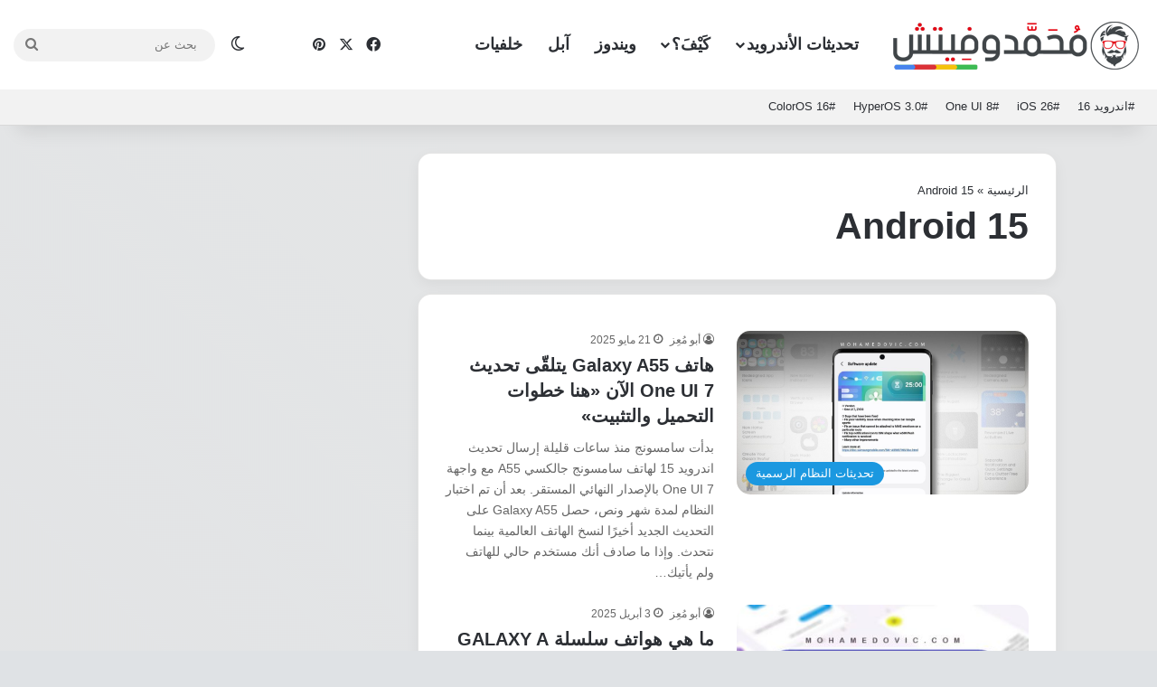

--- FILE ---
content_type: text/html; charset=UTF-8
request_url: https://mohamedovic.com/tag/android-15/
body_size: 38258
content:
<!DOCTYPE html>
<html dir="rtl" lang="ar" class="" data-skin="light" prefix="og: https://ogp.me/ns#">
<head>
	<meta charset="UTF-8" />
	<link rel="profile" href="https://gmpg.org/xfn/11" />
	<script data-cfasync="false" data-no-defer="1" data-no-minify="1" data-no-optimize="1">var ewww_webp_supported=!1;function check_webp_feature(A,e){var w;e=void 0!==e?e:function(){},ewww_webp_supported?e(ewww_webp_supported):((w=new Image).onload=function(){ewww_webp_supported=0<w.width&&0<w.height,e&&e(ewww_webp_supported)},w.onerror=function(){e&&e(!1)},w.src="data:image/webp;base64,"+{alpha:"UklGRkoAAABXRUJQVlA4WAoAAAAQAAAAAAAAAAAAQUxQSAwAAAARBxAR/Q9ERP8DAABWUDggGAAAABQBAJ0BKgEAAQAAAP4AAA3AAP7mtQAAAA=="}[A])}check_webp_feature("alpha");</script><script data-cfasync="false" data-no-defer="1" data-no-minify="1" data-no-optimize="1">var Arrive=function(c,w){"use strict";if(c.MutationObserver&&"undefined"!=typeof HTMLElement){var r,a=0,u=(r=HTMLElement.prototype.matches||HTMLElement.prototype.webkitMatchesSelector||HTMLElement.prototype.mozMatchesSelector||HTMLElement.prototype.msMatchesSelector,{matchesSelector:function(e,t){return e instanceof HTMLElement&&r.call(e,t)},addMethod:function(e,t,r){var a=e[t];e[t]=function(){return r.length==arguments.length?r.apply(this,arguments):"function"==typeof a?a.apply(this,arguments):void 0}},callCallbacks:function(e,t){t&&t.options.onceOnly&&1==t.firedElems.length&&(e=[e[0]]);for(var r,a=0;r=e[a];a++)r&&r.callback&&r.callback.call(r.elem,r.elem);t&&t.options.onceOnly&&1==t.firedElems.length&&t.me.unbindEventWithSelectorAndCallback.call(t.target,t.selector,t.callback)},checkChildNodesRecursively:function(e,t,r,a){for(var i,n=0;i=e[n];n++)r(i,t,a)&&a.push({callback:t.callback,elem:i}),0<i.childNodes.length&&u.checkChildNodesRecursively(i.childNodes,t,r,a)},mergeArrays:function(e,t){var r,a={};for(r in e)e.hasOwnProperty(r)&&(a[r]=e[r]);for(r in t)t.hasOwnProperty(r)&&(a[r]=t[r]);return a},toElementsArray:function(e){return e=void 0!==e&&("number"!=typeof e.length||e===c)?[e]:e}}),e=(l.prototype.addEvent=function(e,t,r,a){a={target:e,selector:t,options:r,callback:a,firedElems:[]};return this._beforeAdding&&this._beforeAdding(a),this._eventsBucket.push(a),a},l.prototype.removeEvent=function(e){for(var t,r=this._eventsBucket.length-1;t=this._eventsBucket[r];r--)e(t)&&(this._beforeRemoving&&this._beforeRemoving(t),(t=this._eventsBucket.splice(r,1))&&t.length&&(t[0].callback=null))},l.prototype.beforeAdding=function(e){this._beforeAdding=e},l.prototype.beforeRemoving=function(e){this._beforeRemoving=e},l),t=function(i,n){var o=new e,l=this,s={fireOnAttributesModification:!1};return o.beforeAdding(function(t){var e=t.target;e!==c.document&&e!==c||(e=document.getElementsByTagName("html")[0]);var r=new MutationObserver(function(e){n.call(this,e,t)}),a=i(t.options);r.observe(e,a),t.observer=r,t.me=l}),o.beforeRemoving(function(e){e.observer.disconnect()}),this.bindEvent=function(e,t,r){t=u.mergeArrays(s,t);for(var a=u.toElementsArray(this),i=0;i<a.length;i++)o.addEvent(a[i],e,t,r)},this.unbindEvent=function(){var r=u.toElementsArray(this);o.removeEvent(function(e){for(var t=0;t<r.length;t++)if(this===w||e.target===r[t])return!0;return!1})},this.unbindEventWithSelectorOrCallback=function(r){var a=u.toElementsArray(this),i=r,e="function"==typeof r?function(e){for(var t=0;t<a.length;t++)if((this===w||e.target===a[t])&&e.callback===i)return!0;return!1}:function(e){for(var t=0;t<a.length;t++)if((this===w||e.target===a[t])&&e.selector===r)return!0;return!1};o.removeEvent(e)},this.unbindEventWithSelectorAndCallback=function(r,a){var i=u.toElementsArray(this);o.removeEvent(function(e){for(var t=0;t<i.length;t++)if((this===w||e.target===i[t])&&e.selector===r&&e.callback===a)return!0;return!1})},this},i=new function(){var s={fireOnAttributesModification:!1,onceOnly:!1,existing:!1};function n(e,t,r){return!(!u.matchesSelector(e,t.selector)||(e._id===w&&(e._id=a++),-1!=t.firedElems.indexOf(e._id)))&&(t.firedElems.push(e._id),!0)}var c=(i=new t(function(e){var t={attributes:!1,childList:!0,subtree:!0};return e.fireOnAttributesModification&&(t.attributes=!0),t},function(e,i){e.forEach(function(e){var t=e.addedNodes,r=e.target,a=[];null!==t&&0<t.length?u.checkChildNodesRecursively(t,i,n,a):"attributes"===e.type&&n(r,i)&&a.push({callback:i.callback,elem:r}),u.callCallbacks(a,i)})})).bindEvent;return i.bindEvent=function(e,t,r){t=void 0===r?(r=t,s):u.mergeArrays(s,t);var a=u.toElementsArray(this);if(t.existing){for(var i=[],n=0;n<a.length;n++)for(var o=a[n].querySelectorAll(e),l=0;l<o.length;l++)i.push({callback:r,elem:o[l]});if(t.onceOnly&&i.length)return r.call(i[0].elem,i[0].elem);setTimeout(u.callCallbacks,1,i)}c.call(this,e,t,r)},i},o=new function(){var a={};function i(e,t){return u.matchesSelector(e,t.selector)}var n=(o=new t(function(){return{childList:!0,subtree:!0}},function(e,r){e.forEach(function(e){var t=e.removedNodes,e=[];null!==t&&0<t.length&&u.checkChildNodesRecursively(t,r,i,e),u.callCallbacks(e,r)})})).bindEvent;return o.bindEvent=function(e,t,r){t=void 0===r?(r=t,a):u.mergeArrays(a,t),n.call(this,e,t,r)},o};d(HTMLElement.prototype),d(NodeList.prototype),d(HTMLCollection.prototype),d(HTMLDocument.prototype),d(Window.prototype);var n={};return s(i,n,"unbindAllArrive"),s(o,n,"unbindAllLeave"),n}function l(){this._eventsBucket=[],this._beforeAdding=null,this._beforeRemoving=null}function s(e,t,r){u.addMethod(t,r,e.unbindEvent),u.addMethod(t,r,e.unbindEventWithSelectorOrCallback),u.addMethod(t,r,e.unbindEventWithSelectorAndCallback)}function d(e){e.arrive=i.bindEvent,s(i,e,"unbindArrive"),e.leave=o.bindEvent,s(o,e,"unbindLeave")}}(window,void 0),ewww_webp_supported=!1;function check_webp_feature(e,t){var r;ewww_webp_supported?t(ewww_webp_supported):((r=new Image).onload=function(){ewww_webp_supported=0<r.width&&0<r.height,t(ewww_webp_supported)},r.onerror=function(){t(!1)},r.src="data:image/webp;base64,"+{alpha:"UklGRkoAAABXRUJQVlA4WAoAAAAQAAAAAAAAAAAAQUxQSAwAAAARBxAR/Q9ERP8DAABWUDggGAAAABQBAJ0BKgEAAQAAAP4AAA3AAP7mtQAAAA==",animation:"UklGRlIAAABXRUJQVlA4WAoAAAASAAAAAAAAAAAAQU5JTQYAAAD/////AABBTk1GJgAAAAAAAAAAAAAAAAAAAGQAAABWUDhMDQAAAC8AAAAQBxAREYiI/gcA"}[e])}function ewwwLoadImages(e){if(e){for(var t=document.querySelectorAll(".batch-image img, .image-wrapper a, .ngg-pro-masonry-item a, .ngg-galleria-offscreen-seo-wrapper a"),r=0,a=t.length;r<a;r++)ewwwAttr(t[r],"data-src",t[r].getAttribute("data-webp")),ewwwAttr(t[r],"data-thumbnail",t[r].getAttribute("data-webp-thumbnail"));for(var i=document.querySelectorAll("div.woocommerce-product-gallery__image"),r=0,a=i.length;r<a;r++)ewwwAttr(i[r],"data-thumb",i[r].getAttribute("data-webp-thumb"))}for(var n=document.querySelectorAll("video"),r=0,a=n.length;r<a;r++)ewwwAttr(n[r],"poster",e?n[r].getAttribute("data-poster-webp"):n[r].getAttribute("data-poster-image"));for(var o,l=document.querySelectorAll("img.ewww_webp_lazy_load"),r=0,a=l.length;r<a;r++)e&&(ewwwAttr(l[r],"data-lazy-srcset",l[r].getAttribute("data-lazy-srcset-webp")),ewwwAttr(l[r],"data-srcset",l[r].getAttribute("data-srcset-webp")),ewwwAttr(l[r],"data-lazy-src",l[r].getAttribute("data-lazy-src-webp")),ewwwAttr(l[r],"data-src",l[r].getAttribute("data-src-webp")),ewwwAttr(l[r],"data-orig-file",l[r].getAttribute("data-webp-orig-file")),ewwwAttr(l[r],"data-medium-file",l[r].getAttribute("data-webp-medium-file")),ewwwAttr(l[r],"data-large-file",l[r].getAttribute("data-webp-large-file")),null!=(o=l[r].getAttribute("srcset"))&&!1!==o&&o.includes("R0lGOD")&&ewwwAttr(l[r],"src",l[r].getAttribute("data-lazy-src-webp"))),l[r].className=l[r].className.replace(/\bewww_webp_lazy_load\b/,"");for(var s=document.querySelectorAll(".ewww_webp"),r=0,a=s.length;r<a;r++)e?(ewwwAttr(s[r],"srcset",s[r].getAttribute("data-srcset-webp")),ewwwAttr(s[r],"src",s[r].getAttribute("data-src-webp")),ewwwAttr(s[r],"data-orig-file",s[r].getAttribute("data-webp-orig-file")),ewwwAttr(s[r],"data-medium-file",s[r].getAttribute("data-webp-medium-file")),ewwwAttr(s[r],"data-large-file",s[r].getAttribute("data-webp-large-file")),ewwwAttr(s[r],"data-large_image",s[r].getAttribute("data-webp-large_image")),ewwwAttr(s[r],"data-src",s[r].getAttribute("data-webp-src"))):(ewwwAttr(s[r],"srcset",s[r].getAttribute("data-srcset-img")),ewwwAttr(s[r],"src",s[r].getAttribute("data-src-img"))),s[r].className=s[r].className.replace(/\bewww_webp\b/,"ewww_webp_loaded");window.jQuery&&jQuery.fn.isotope&&jQuery.fn.imagesLoaded&&(jQuery(".fusion-posts-container-infinite").imagesLoaded(function(){jQuery(".fusion-posts-container-infinite").hasClass("isotope")&&jQuery(".fusion-posts-container-infinite").isotope()}),jQuery(".fusion-portfolio:not(.fusion-recent-works) .fusion-portfolio-wrapper").imagesLoaded(function(){jQuery(".fusion-portfolio:not(.fusion-recent-works) .fusion-portfolio-wrapper").isotope()}))}function ewwwWebPInit(e){ewwwLoadImages(e),ewwwNggLoadGalleries(e),document.arrive(".ewww_webp",function(){ewwwLoadImages(e)}),document.arrive(".ewww_webp_lazy_load",function(){ewwwLoadImages(e)}),document.arrive("videos",function(){ewwwLoadImages(e)}),"loading"==document.readyState?document.addEventListener("DOMContentLoaded",ewwwJSONParserInit):("undefined"!=typeof galleries&&ewwwNggParseGalleries(e),ewwwWooParseVariations(e))}function ewwwAttr(e,t,r){null!=r&&!1!==r&&e.setAttribute(t,r)}function ewwwJSONParserInit(){"undefined"!=typeof galleries&&check_webp_feature("alpha",ewwwNggParseGalleries),check_webp_feature("alpha",ewwwWooParseVariations)}function ewwwWooParseVariations(e){if(e)for(var t=document.querySelectorAll("form.variations_form"),r=0,a=t.length;r<a;r++){var i=t[r].getAttribute("data-product_variations"),n=!1;try{for(var o in i=JSON.parse(i))void 0!==i[o]&&void 0!==i[o].image&&(void 0!==i[o].image.src_webp&&(i[o].image.src=i[o].image.src_webp,n=!0),void 0!==i[o].image.srcset_webp&&(i[o].image.srcset=i[o].image.srcset_webp,n=!0),void 0!==i[o].image.full_src_webp&&(i[o].image.full_src=i[o].image.full_src_webp,n=!0),void 0!==i[o].image.gallery_thumbnail_src_webp&&(i[o].image.gallery_thumbnail_src=i[o].image.gallery_thumbnail_src_webp,n=!0),void 0!==i[o].image.thumb_src_webp&&(i[o].image.thumb_src=i[o].image.thumb_src_webp,n=!0));n&&ewwwAttr(t[r],"data-product_variations",JSON.stringify(i))}catch(e){}}}function ewwwNggParseGalleries(e){if(e)for(var t in galleries){var r=galleries[t];galleries[t].images_list=ewwwNggParseImageList(r.images_list)}}function ewwwNggLoadGalleries(e){e&&document.addEventListener("ngg.galleria.themeadded",function(e,t){window.ngg_galleria._create_backup=window.ngg_galleria.create,window.ngg_galleria.create=function(e,t){var r=$(e).data("id");return galleries["gallery_"+r].images_list=ewwwNggParseImageList(galleries["gallery_"+r].images_list),window.ngg_galleria._create_backup(e,t)}})}function ewwwNggParseImageList(e){for(var t in e){var r=e[t];if(void 0!==r["image-webp"]&&(e[t].image=r["image-webp"],delete e[t]["image-webp"]),void 0!==r["thumb-webp"]&&(e[t].thumb=r["thumb-webp"],delete e[t]["thumb-webp"]),void 0!==r.full_image_webp&&(e[t].full_image=r.full_image_webp,delete e[t].full_image_webp),void 0!==r.srcsets)for(var a in r.srcsets)nggSrcset=r.srcsets[a],void 0!==r.srcsets[a+"-webp"]&&(e[t].srcsets[a]=r.srcsets[a+"-webp"],delete e[t].srcsets[a+"-webp"]);if(void 0!==r.full_srcsets)for(var i in r.full_srcsets)nggFSrcset=r.full_srcsets[i],void 0!==r.full_srcsets[i+"-webp"]&&(e[t].full_srcsets[i]=r.full_srcsets[i+"-webp"],delete e[t].full_srcsets[i+"-webp"])}return e}check_webp_feature("alpha",ewwwWebPInit);</script>
<!-- تحسين مُحركات البحث بواسطة رانك ماث برو (Rank Math PRO)-  https://s.rankmath.com/home -->
<title>Android 15 &raquo; مُحَمَّدوفيتش</title>
<link data-rocket-prefetch href="https://stats.wp.com" rel="dns-prefetch">
<style id="wpr-usedcss">:root{--tie-preset-gradient-1:linear-gradient(135deg, rgba(6, 147, 227, 1) 0%, rgb(155, 81, 224) 100%);--tie-preset-gradient-2:linear-gradient(135deg, rgb(122, 220, 180) 0%, rgb(0, 208, 130) 100%);--tie-preset-gradient-3:linear-gradient(135deg, rgba(252, 185, 0, 1) 0%, rgba(255, 105, 0, 1) 100%);--tie-preset-gradient-4:linear-gradient(135deg, rgba(255, 105, 0, 1) 0%, rgb(207, 46, 46) 100%);--tie-preset-gradient-5:linear-gradient(135deg, rgb(238, 238, 238) 0%, rgb(169, 184, 195) 100%);--tie-preset-gradient-6:linear-gradient(135deg, rgb(74, 234, 220) 0%, rgb(151, 120, 209) 20%, rgb(207, 42, 186) 40%, rgb(238, 44, 130) 60%, rgb(251, 105, 98) 80%, rgb(254, 248, 76) 100%);--tie-preset-gradient-7:linear-gradient(135deg, rgb(255, 206, 236) 0%, rgb(152, 150, 240) 100%);--tie-preset-gradient-8:linear-gradient(135deg, rgb(254, 205, 165) 0%, rgb(254, 45, 45) 50%, rgb(107, 0, 62) 100%);--tie-preset-gradient-9:linear-gradient(135deg, rgb(255, 203, 112) 0%, rgb(199, 81, 192) 50%, rgb(65, 88, 208) 100%);--tie-preset-gradient-10:linear-gradient(135deg, rgb(255, 245, 203) 0%, rgb(182, 227, 212) 50%, rgb(51, 167, 181) 100%);--tie-preset-gradient-11:linear-gradient(135deg, rgb(202, 248, 128) 0%, rgb(113, 206, 126) 100%);--tie-preset-gradient-12:linear-gradient(135deg, rgb(2, 3, 129) 0%, rgb(40, 116, 252) 100%);--tie-preset-gradient-13:linear-gradient(135deg, #4D34FA, #ad34fa);--tie-preset-gradient-14:linear-gradient(135deg, #0057FF, #31B5FF);--tie-preset-gradient-15:linear-gradient(135deg, #FF007A, #FF81BD);--tie-preset-gradient-16:linear-gradient(135deg, #14111E, #4B4462);--tie-preset-gradient-17:linear-gradient(135deg, #F32758, #FFC581);--main-nav-background:#FFFFFF;--main-nav-secondry-background:rgba(0, 0, 0, .03);--main-nav-primary-color:#0088ff;--main-nav-contrast-primary-color:#FFFFFF;--main-nav-text-color:#2c2f34;--main-nav-secondry-text-color:rgba(0, 0, 0, .5);--main-nav-main-border-color:rgba(0, 0, 0, .1);--main-nav-secondry-border-color:rgba(0, 0, 0, .08);--tie-buttons-radius:100px}img:is([sizes=auto i],[sizes^="auto," i]){contain-intrinsic-size:3000px 1500px}img.emoji{display:inline!important;border:none!important;box-shadow:none!important;height:1em!important;width:1em!important;margin:0 .07em!important;vertical-align:-.1em!important;background:0 0!important;padding:0!important}:root{--wp-block-synced-color:#7a00df;--wp-block-synced-color--rgb:122,0,223;--wp-bound-block-color:var(--wp-block-synced-color);--wp-editor-canvas-background:#ddd;--wp-admin-theme-color:#007cba;--wp-admin-theme-color--rgb:0,124,186;--wp-admin-theme-color-darker-10:#006ba1;--wp-admin-theme-color-darker-10--rgb:0,107,160.5;--wp-admin-theme-color-darker-20:#005a87;--wp-admin-theme-color-darker-20--rgb:0,90,135;--wp-admin-border-width-focus:2px}@media (min-resolution:192dpi){:root{--wp-admin-border-width-focus:1.5px}}:root{--wp--preset--font-size--normal:16px;--wp--preset--font-size--huge:42px}.screen-reader-text{border:0;clip-path:inset(50%);height:1px;margin:-1px;overflow:hidden;padding:0;position:absolute;width:1px;word-wrap:normal!important}.screen-reader-text:focus{background-color:#ddd;clip-path:none;color:#444;display:block;font-size:1em;height:auto;left:5px;line-height:normal;padding:15px 23px 14px;text-decoration:none;top:5px;width:auto;z-index:100000}html :where(.has-border-color){border-style:solid}html :where([style*=border-top-color]){border-top-style:solid}html :where([style*=border-right-color]){border-right-style:solid}html :where([style*=border-bottom-color]){border-bottom-style:solid}html :where([style*=border-left-color]){border-left-style:solid}html :where([style*=border-width]){border-style:solid}html :where([style*=border-top-width]){border-top-style:solid}html :where([style*=border-right-width]){border-right-style:solid}html :where([style*=border-bottom-width]){border-bottom-style:solid}html :where([style*=border-left-width]){border-left-style:solid}html :where(img[class*=wp-image-]){height:auto;max-width:100%}:where(figure){margin:0 0 1em}html :where(.is-position-sticky){--wp-admin--admin-bar--position-offset:var(--wp-admin--admin-bar--height,0px)}@media screen and (max-width:600px){html :where(.is-position-sticky){--wp-admin--admin-bar--position-offset:0px}}:root{--wp--preset--aspect-ratio--square:1;--wp--preset--aspect-ratio--4-3:4/3;--wp--preset--aspect-ratio--3-4:3/4;--wp--preset--aspect-ratio--3-2:3/2;--wp--preset--aspect-ratio--2-3:2/3;--wp--preset--aspect-ratio--16-9:16/9;--wp--preset--aspect-ratio--9-16:9/16;--wp--preset--color--black:#000000;--wp--preset--color--cyan-bluish-gray:#abb8c3;--wp--preset--color--white:#ffffff;--wp--preset--color--pale-pink:#f78da7;--wp--preset--color--vivid-red:#cf2e2e;--wp--preset--color--luminous-vivid-orange:#ff6900;--wp--preset--color--luminous-vivid-amber:#fcb900;--wp--preset--color--light-green-cyan:#7bdcb5;--wp--preset--color--vivid-green-cyan:#00d084;--wp--preset--color--pale-cyan-blue:#8ed1fc;--wp--preset--color--vivid-cyan-blue:#0693e3;--wp--preset--color--vivid-purple:#9b51e0;--wp--preset--color--global-color:#1b98e0;--wp--preset--gradient--vivid-cyan-blue-to-vivid-purple:linear-gradient(135deg,rgb(6, 147, 227) 0%,rgb(155, 81, 224) 100%);--wp--preset--gradient--light-green-cyan-to-vivid-green-cyan:linear-gradient(135deg,rgb(122, 220, 180) 0%,rgb(0, 208, 130) 100%);--wp--preset--gradient--luminous-vivid-amber-to-luminous-vivid-orange:linear-gradient(135deg,rgb(252, 185, 0) 0%,rgb(255, 105, 0) 100%);--wp--preset--gradient--luminous-vivid-orange-to-vivid-red:linear-gradient(135deg,rgb(255, 105, 0) 0%,rgb(207, 46, 46) 100%);--wp--preset--gradient--very-light-gray-to-cyan-bluish-gray:linear-gradient(135deg,rgb(238, 238, 238) 0%,rgb(169, 184, 195) 100%);--wp--preset--gradient--cool-to-warm-spectrum:linear-gradient(135deg,rgb(74, 234, 220) 0%,rgb(151, 120, 209) 20%,rgb(207, 42, 186) 40%,rgb(238, 44, 130) 60%,rgb(251, 105, 98) 80%,rgb(254, 248, 76) 100%);--wp--preset--gradient--blush-light-purple:linear-gradient(135deg,rgb(255, 206, 236) 0%,rgb(152, 150, 240) 100%);--wp--preset--gradient--blush-bordeaux:linear-gradient(135deg,rgb(254, 205, 165) 0%,rgb(254, 45, 45) 50%,rgb(107, 0, 62) 100%);--wp--preset--gradient--luminous-dusk:linear-gradient(135deg,rgb(255, 203, 112) 0%,rgb(199, 81, 192) 50%,rgb(65, 88, 208) 100%);--wp--preset--gradient--pale-ocean:linear-gradient(135deg,rgb(255, 245, 203) 0%,rgb(182, 227, 212) 50%,rgb(51, 167, 181) 100%);--wp--preset--gradient--electric-grass:linear-gradient(135deg,rgb(202, 248, 128) 0%,rgb(113, 206, 126) 100%);--wp--preset--gradient--midnight:linear-gradient(135deg,rgb(2, 3, 129) 0%,rgb(40, 116, 252) 100%);--wp--preset--font-size--small:13px;--wp--preset--font-size--medium:20px;--wp--preset--font-size--large:36px;--wp--preset--font-size--x-large:42px;--wp--preset--spacing--20:0.44rem;--wp--preset--spacing--30:0.67rem;--wp--preset--spacing--40:1rem;--wp--preset--spacing--50:1.5rem;--wp--preset--spacing--60:2.25rem;--wp--preset--spacing--70:3.38rem;--wp--preset--spacing--80:5.06rem;--wp--preset--shadow--natural:6px 6px 9px rgba(0, 0, 0, .2);--wp--preset--shadow--deep:12px 12px 50px rgba(0, 0, 0, .4);--wp--preset--shadow--sharp:6px 6px 0px rgba(0, 0, 0, .2);--wp--preset--shadow--outlined:6px 6px 0px -3px rgb(255, 255, 255),6px 6px rgb(0, 0, 0);--wp--preset--shadow--crisp:6px 6px 0px rgb(0, 0, 0)}:where(.is-layout-flex){gap:.5em}:where(.is-layout-grid){gap:.5em}:where(.wp-block-columns.is-layout-flex){gap:2em}:where(.wp-block-columns.is-layout-grid){gap:2em}:where(.wp-block-post-template.is-layout-flex){gap:1.25em}:where(.wp-block-post-template.is-layout-grid){gap:1.25em}:root{--brand-color:#0669ff;--dark-brand-color:#0051cc;--bright-color:#FFF;--base-color:#2c2f34}html{-ms-touch-action:manipulation;touch-action:manipulation;-webkit-text-size-adjust:100%;-ms-text-size-adjust:100%}aside,footer,header,nav{display:block}canvas,progress,video{display:inline-block}progress{vertical-align:baseline}[hidden],template{display:none}a{background-color:transparent}a:active,a:hover{outline-width:0}strong{font-weight:inherit}strong{font-weight:600}img{border-style:none}svg:not(:root){overflow:hidden}button,input,select,textarea{font:inherit}optgroup{font-weight:700}button,input,select{overflow:visible}button,input,select,textarea{margin:0}button,select{text-transform:none}[type=button],[type=submit],button{cursor:pointer}[disabled]{cursor:default}[type=submit],button,html [type=button]{-webkit-appearance:button}button::-moz-focus-inner,input::-moz-focus-inner{border:0;padding:0}button:-moz-focusring,input:-moz-focusring{outline:ButtonText dotted 1px}fieldset{border:1px solid silver;margin:0 2px;padding:.35em .625em .75em}legend{box-sizing:border-box;color:inherit;display:table;max-width:100%;padding:0;white-space:normal}textarea{overflow:auto}[type=checkbox],[type=radio]{box-sizing:border-box;padding:0}[type=number]::-webkit-inner-spin-button,[type=number]::-webkit-outer-spin-button{height:auto}[type=search]{-webkit-appearance:textfield}[type=search]::-webkit-search-cancel-button,[type=search]::-webkit-search-decoration{-webkit-appearance:none}*{padding:0;margin:0;list-style:none;border:0;outline:0;box-sizing:border-box}:after,:before{box-sizing:border-box}body{background:#f7f7f7;color:var(--base-color);font-family:-apple-system,BlinkMacSystemFont,"Segoe UI",Roboto,Oxygen,Oxygen-Sans,Ubuntu,Cantarell,"Helvetica Neue","Open Sans",Arial,sans-serif;font-size:13px;line-height:21px}h1,h2{line-height:1.4;font-weight:600}h1{font-size:41px;font-weight:700}h2{font-size:27px}a{color:var(--base-color);text-decoration:none;transition:.15s}a:hover{color:var(--brand-color)}embed,img,object{max-width:100%;height:auto}iframe{max-width:100%}p{line-height:1.7}.screen-reader-text{clip:rect(1px,1px,1px,1px);position:absolute!important;height:1px;width:1px;overflow:hidden}@media (max-width:768px){.hide_breadcrumbs #breadcrumb,.hide_breaking_news #top-nav,.hide_sidebars .sidebar{display:none!important}}.tie-icon:before,[class*=" tie-icon-"],[class^=tie-icon-]{font-family:tiefonticon!important;speak:never;font-style:normal;font-weight:400;font-variant:normal;text-transform:none;line-height:1;-webkit-font-smoothing:antialiased;-moz-osx-font-smoothing:grayscale;display:inline-block}#autocomplete-suggestions,.tie-popup{display:none}.container{margin-right:auto;margin-left:auto;padding-left:15px;padding-right:15px}.container:after{content:"";display:table;clear:both}@media (min-width:768px){.container{width:100%}}@media (min-width:1200px){.container{max-width:1200px}}.tie-row{margin-left:-15px;margin-right:-15px}.tie-row:after{content:"";display:table;clear:both}.tie-col-md-12,.tie-col-md-4,.tie-col-md-8,.tie-col-xs-12{position:relative;min-height:1px;padding-left:15px;padding-right:15px}.tie-col-xs-12{float:left}.tie-col-xs-12{width:100%}@media (min-width:992px){.tie-col-md-12,.tie-col-md-4,.tie-col-md-8{float:left}.tie-col-md-4{width:33.33333%}.tie-col-md-8{width:66.66667%}.tie-col-md-12{width:100%}.boxed-layout #main-nav.fixed-nav,.boxed-layout #tie-wrapper{width:95%}}.tie-alignleft{float:left}.tie-alignright{float:right}.clearfix:after,.clearfix:before{content:"\0020";display:block;height:0;overflow:hidden}.clearfix:after{clear:both}#tie-wrapper,.tie-container{height:100%;min-height:650px}.tie-container{position:relative;overflow:hidden}#tie-wrapper{background:#fff;position:relative;z-index:108;height:100%;margin:0 auto}.container-wrapper{background:#fff;border:1px solid rgba(0,0,0,.1);border-radius:2px;padding:30px}#content{margin-top:30px}.site-content{-ms-word-wrap:break-word;word-wrap:break-word}.boxed-layout #tie-wrapper,.boxed-layout .fixed-nav{max-width:1230px}.boxed-layout.wrapper-has-shadow #tie-wrapper{box-shadow:0 1px 7px rgba(171,171,171,.5)}@media (min-width:992px){.border-layout #tie-container{margin:25px}.border-layout:after,.border-layout:before{background:inherit;content:"";display:block;height:25px;left:0;bottom:0;position:fixed;width:100%;z-index:110}.border-layout:before{top:0;bottom:auto}.border-layout.admin-bar:before{top:32px}.border-layout #main-nav.fixed-nav{left:25px;right:25px;width:calc(100% - 50px)}.header-layout-1.top-nav-below:not(.has-shadow) .top-nav{border-width:0 0 1px}}.theme-header{background:#fff;position:relative;z-index:999}.theme-header:after{content:"";display:table;clear:both}.theme-header.has-shadow{box-shadow:rgba(0,0,0,.1) 0 25px 20px -20px}.theme-header.top-nav-below .top-nav{z-index:8}.is-stretch-header .container{max-width:100%}#menu-components-wrap{display:flex;justify-content:space-between;width:100%;flex-wrap:wrap}.header-layout-4 #menu-components-wrap{justify-content:flex-start}.header-layout-4 #menu-components-wrap .main-menu-wrap{flex-grow:2}#logo{margin-top:40px;margin-bottom:40px;display:block;float:left}#logo img{vertical-align:middle}#logo a{display:inline-block}#tie-logo-inverted{display:none}.tie-skin-inverted #tie-logo-inverted{display:block}.tie-skin-inverted #tie-logo-default{display:none}@media (max-width:991px){#content{margin-top:15px}#theme-header.has-normal-width-logo #logo{margin:14px 0!important;text-align:left;line-height:1}#theme-header.has-normal-width-logo #logo img{width:auto;height:auto;max-width:190px}#theme-header.mobile-header-default.header-layout-1 .header-layout-1-logo,#theme-header.mobile-header-default:not(.header-layout-1) #logo{flex-grow:10}}@media (max-width:479px){#theme-header.has-normal-width-logo #logo img{max-width:160px;max-height:60px!important}}.components{display:flex;align-items:center;justify-content:end}.components>li{position:relative}.components>li.social-icons-item{margin:0}.components>li>a{display:block;position:relative;width:30px;text-align:center;font-size:16px;white-space:nowrap}.components>li:hover>a,.components>li>a:hover{z-index:2}.components .search-bar form{width:auto;background:rgba(255,255,255,.1);line-height:36px;border-radius:50px;position:relative}.main-nav-light .main-nav .components .search-bar form,.top-nav-light .top-nav .components .search-bar form{background:rgba(0,0,0,.05)}.components #search-input{border:0;width:100%;background:0 0;padding:0 35px 0 20px;border-radius:0;font-size:inherit}.components #search-submit{position:absolute;right:0;top:0;width:40px;line-height:inherit;color:#777;background:0 0;font-size:15px;padding:0;transition:color .15s;border:none}.components #search-submit:hover{color:var(--brand-color)}#search-submit .tie-icon-spinner{color:#fff;cursor:default;animation:3s linear infinite tie-spin}.components .tie-weather-widget{color:var(--base-color)}.main-nav-dark .main-nav .tie-weather-widget{color:#fff}.top-nav-dark .top-nav .tie-weather-widget{color:#ccc}.header-layout-1 #menu-components-wrap{display:flex;justify-content:flex-end}.header-layout-1 .main-menu-wrapper{display:table;width:100%}.header-layout-1 #logo{line-height:1;float:left;margin-top:20px;margin-bottom:20px}.header-layout-1 .header-layout-1-logo{display:table-cell;vertical-align:middle;float:none}@media (max-width:991px){.header-layout-1 .main-menu-wrapper,.logo-container{border-width:0;display:flex;flex-flow:row nowrap;align-items:center;justify-content:space-between}}.mobile-header-components{display:none;z-index:10;height:30px;line-height:30px;flex-wrap:nowrap;flex:1 1 0%}.mobile-header-components .components{float:none;display:flex!important;justify-content:flex-start}.mobile-header-components .components li.custom-menu-link{display:inline-block;float:none}.mobile-header-components .components li.custom-menu-link>a{width:20px;padding-bottom:15px}.header-layout-1.main-nav-dark .mobile-header-components .components li.custom-menu-link>a{color:#fff}.mobile-header-components [class*=" tie-icon-"],.mobile-header-components [class^=tie-icon-]{font-size:18px;width:20px;height:20px;vertical-align:middle}.mobile-header-components .tie-mobile-menu-icon{font-size:20px}.mobile-header-components .nav-icon{display:inline-block;width:20px;height:2px;background-color:var(--base-color);position:relative;top:-4px;transition:background .4s ease}.mobile-header-components .nav-icon:after,.mobile-header-components .nav-icon:before{position:absolute;right:0;background-color:var(--base-color);content:'';display:block;width:100%;height:100%;transition:transform .4s,background .4s,right .2s ease;transform:translateZ(0);backface-visibility:hidden}.mobile-header-components .nav-icon:before{transform:translateY(-7px)}.mobile-header-components .nav-icon:after{transform:translateY(7px)}.dark-skin .mobile-header-components .nav-icon,.dark-skin .mobile-header-components .nav-icon:after,.dark-skin .mobile-header-components .nav-icon:before,.main-nav-dark.header-layout-1 .mobile-header-components .nav-icon,.main-nav-dark.header-layout-1 .mobile-header-components .nav-icon:after,.main-nav-dark.header-layout-1 .mobile-header-components .nav-icon:before{background-color:#fff}#mobile-header-components-area_1 .components li.custom-menu-link>a{margin-right:15px}#mobile-menu-icon:hover .nav-icon,#mobile-menu-icon:hover .nav-icon:after,#mobile-menu-icon:hover .nav-icon:before{background-color:var(--brand-color)}@media (max-width:991px){.logo-container:after,.logo-container:before{height:1px}#tie-body #mobile-container,.mobile-header-components{display:block}}.top-nav{background-color:#fff;position:relative;z-index:10;line-height:40px;border:1px solid rgba(0,0,0,.1);border-width:1px 0;color:var(--base-color);clear:both}.top-nav a:not(.button):not(:hover){color:var(--base-color)}.top-nav .components>li:hover>a{color:var(--brand-color)}.top-nav .search-bar{margin-top:3px;margin-bottom:3px;line-height:34px}.topbar-wrapper{display:flex;min-height:40px}.top-nav.has-menu .topbar-wrapper{display:block}.top-nav .tie-alignleft,.top-nav .tie-alignright{flex-grow:1;position:relative}.top-menu .menu a{padding:0 10px}.top-menu .menu li:hover>a{color:var(--brand-color)}.top-menu .menu ul{display:none;position:absolute;background:#fff}.top-menu .menu li:hover>ul{display:block}.top-menu .menu li{position:relative}.top-menu .menu ul.sub-menu a{width:200px;line-height:20px;padding:10px 15px}.tie-alignright .top-menu{float:right;border-width:0 1px}.top-nav .tie-alignleft .components,.top-nav .tie-alignleft .components>li{float:left;justify-content:start}.top-nav-dark .top-nav{background-color:#2c2e32;color:#ccc}.top-nav-dark .top-nav *{border-color:rgba(255,255,255,.1)}.top-nav-dark .top-nav .components>li.social-icons-item .social-link:not(:hover) span,.top-nav-dark .top-nav .components>li>a{color:#ccc}.top-nav-dark .top-nav .components>li:hover>a{color:#fff}.top-nav-dark .top-nav .top-menu li a{color:#ccc;border-color:rgba(255,255,255,.04)}.top-nav-dark .top-menu ul{background:#2c2e32}.top-nav-dark .top-menu li:hover>a{background:rgba(0,0,0,.1);color:var(--brand-color)}@media (max-width:991px){.theme-header .components,.top-menu,.top-nav:not(.has-breaking-news){display:none}}.main-nav-wrapper{position:relative;z-index:4}.main-nav-below.top-nav-below-main-nav .main-nav-wrapper{z-index:9}.main-nav{background-color:var(--main-nav-background);color:var(--main-nav-primary-color);position:relative;border:1px solid var(--main-nav-main-border-color);border-width:1px 0}.main-menu-wrapper{position:relative}@media (min-width:992px){.header-menu .menu{display:flex}.header-menu .menu a{display:block;position:relative}.header-menu .menu>li>a{white-space:nowrap}.header-menu .menu .sub-menu a{padding:8px 10px}.header-menu .menu a:hover,.header-menu .menu li:hover>a{z-index:2}.header-menu .menu ul:not(.sub-menu-columns):not(.sub-menu-columns-item):not(.sub-list):not(.mega-cat-sub-categories):not(.slider-arrow-nav){box-shadow:0 2px 5px rgba(0,0,0,.1)}.header-menu .menu ul li{position:relative}.header-menu .menu ul a{border-width:0 0 1px;transition:.15s}.header-menu .menu ul ul{top:0;left:100%}#main-nav{z-index:9;line-height:60px}.main-menu .menu a{transition:.15s}.main-menu .menu>li>a{padding:0 14px;font-size:14px;font-weight:700}.main-menu .menu>li>.menu-sub-content{border-top:2px solid var(--main-nav-primary-color)}.main-menu .menu ul{line-height:20px;z-index:1}.main-menu .menu-sub-content{background:var(--main-nav-background);display:none;padding:15px;width:230px;position:absolute;box-shadow:0 3px 4px rgba(0,0,0,.2)}.main-menu .menu-sub-content a{width:200px}.main-menu ul li:hover>.menu-sub-content,.main-menu ul li[aria-expanded=true]>.mega-menu-block,.main-menu ul li[aria-expanded=true]>ul{display:block;z-index:1}nav.main-nav.menu-style-minimal .menu>li:hover>a{color:var(--main-nav-primary-color)!important}nav.main-nav.menu-style-minimal .menu>li:hover>a::before{border-top-color:var(--main-nav-primary-color)!important}nav.main-nav.menu-style-line .menu>li>a:after{content:"";left:50%;top:50%;bottom:auto;right:auto;transform:translateX(-50%) translateY(-50%);height:3px;position:absolute;margin-top:14px;background:var(--main-nav-primary-color);transition:.4s;width:0}nav.main-nav.menu-style-line .menu>li:hover>a:after{width:50%}.header-layout-1 .main-menu-wrap .menu>li:only-child:not(.mega-menu){position:relative}.header-layout-1 .main-menu-wrap .menu>li:only-child>.menu-sub-content{right:0;left:auto}.header-layout-1 .main-menu-wrap .menu>li:only-child>.menu-sub-content ul{left:auto;right:100%}nav.main-nav .components>li:hover>a{color:var(--brand-color)}.main-nav .components li a:hover,.main-nav .menu ul li:hover>a:not(.megamenu-pagination){color:var(--main-nav-primary-color)}.main-nav .components li a,.main-nav .menu a{color:var(--main-nav-text-color)}.main-nav .components li a.button:hover{color:var(--main-nav-contrast-primary-color)}.main-nav-light{--main-nav-background:#FFFFFF;--main-nav-secondry-background:rgba(0, 0, 0, .03);--main-nav-primary-color:var(--brand-color);--main-nav-contrast-primary-color:var(--bright-color);--main-nav-text-color:var(--base-color);--main-nav-secondry-text-color:rgba(0, 0, 0, .5);--main-nav-main-border-color:rgba(0, 0, 0, .1);--main-nav-secondry-border-color:rgba(0, 0, 0, .08)}.main-nav-light.fixed-nav{background-color:rgba(255,255,255,.95)}.main-nav-dark{--main-nav-background:#1f2024;--main-nav-secondry-background:rgba(0, 0, 0, .2);--main-nav-primary-color:var(--brand-color);--main-nav-contrast-primary-color:var(--bright-color);--main-nav-text-color:#FFFFFF;--main-nav-secondry-text-color:rgba(225, 255, 255, .5);--main-nav-main-border-color:rgba(255, 255, 255, .07);--main-nav-secondry-border-color:rgba(255, 255, 255, .04)}.main-nav-dark .main-nav{border-width:0}.main-nav-dark .main-nav.fixed-nav{background-color:rgba(31,32,36,.95)}.mega-menu>a:before,header .menu-item-has-children>a:before{content:'';position:absolute;right:10px;top:50%;bottom:auto;transform:translateY(-50%);font-family:tiefonticon!important;font-style:normal;font-weight:400;font-variant:normal;text-transform:none;content:"\f079";font-size:11px;line-height:1}.mega-menu .menu-item-has-children>a:before,header .menu-item-has-children .menu-item-has-children>a:before{content:"\f106";font-size:15px}.menu .mega-menu:not(.is-icon-only)>a,.menu>.menu-item-has-children:not(.is-icon-only)>a{padding-right:25px}.main-nav-below.top-nav-below #main-nav:not(.fixed-nav){bottom:-1px}.dark-skin .main-nav-below.top-nav-below-main-nav #main-nav{border-top-width:0}.header-layout-1.main-nav-below.top-nav-below-main-nav .top-nav{margin-top:-1px}}.theme-header:not(.main-nav-boxed) .fixed-nav .main-menu-wrapper{background:0 0!important}.header-layout-1.main-nav-below.top-nav-below-main-nav .main-nav-wrapper{z-index:9}.header-layout-1.main-nav-below.top-nav-below-main-nav .main-nav{margin-bottom:-1px;bottom:0;border-top-width:0}.header-layout-1.has-shadow:not(.top-nav-below) .main-nav{border-bottom:0}#theme-header.header-layout-1>div:only-child nav{border-width:0!important}@media only screen and (min-width:992px) and (max-width:1100px){.main-nav .menu>li:not(.is-icon-only)>a{padding-left:7px;padding-right:7px}.main-nav .menu>li:not(.is-icon-only)>a:before{display:none}}.theme-header .fixed-nav{position:fixed;width:100%;top:0;bottom:auto!important;z-index:100;will-change:transform;transform:translateY(-100%);transition:transform .3s;box-shadow:rgba(99,99,99,.2) 0 2px 8px 0;border-width:0;background-color:rgba(255,255,255,.95)}.theme-header .fixed-nav:not(.just-before-sticky){line-height:60px!important}.admin-bar .theme-header .fixed-nav{top:32px}@media (max-width:782px){.admin-bar .theme-header .fixed-nav{top:46px}}@media (max-width:600px){.admin-bar .theme-header .fixed-nav{top:0}}.theme-header .fixed-nav .container{opacity:.95}.theme-header .fixed-nav .main-menu,.theme-header .fixed-nav .main-menu-wrapper{border-top:0}.theme-header .fixed-nav.unpinned-no-transition{transition:none}.theme-header .default-behavior-mode.fixed-unpinned,.theme-header .fixed-pinned{transform:translate3d(0,0,0)}@media (max-width:991px){.theme-header .fixed-nav{transition:none}.fixed-nav#main-nav.sticky-nav-slide.sticky-down,.fixed-nav#main-nav.sticky-up,.fixed-nav.logo-container.sticky-nav-slide.sticky-down,.fixed-nav.logo-container.sticky-up{transition:transform .4s ease}.sticky-type-slide .fixed-nav#main-nav.sticky-nav-slide-visible,.sticky-type-slide .fixed-nav.logo-container.sticky-nav-slide-visible{transform:translateY(0)}.fixed-nav.default-behavior-mode{transform:none!important}#tie-wrapper header#theme-header{box-shadow:none;background:0 0!important}.header-layout-1 .main-nav,.logo-container{border-width:0;box-shadow:0 3px 7px 0 rgba(0,0,0,.1)}.header-layout-1.top-nav-below .main-nav:not(.fixed-nav){box-shadow:none}.header-layout-1 .main-nav,.logo-container{background-color:#fff}.dark-skin .logo-container,.main-nav-dark.header-layout-1 .main-nav{background-color:#1f2024}.dark-skin #theme-header .logo-container.fixed-nav{background-color:rgba(31,32,36,.95)}.header-layout-1.main-nav-below.top-nav-below-main-nav .main-nav{margin-bottom:0}.header-layout-1 #menu-components-wrap{display:none}.main-menu-wrapper .main-menu-wrap{width:100%}}.main-nav-dark .main-nav input,.top-nav-dark .top-nav input{color:#ccc}.top-nav-dark .top-nav input{color:#ccc}input,select,textarea{border:1px solid rgba(0,0,0,.1);color:var(--base-color);font-size:13px;outline:0;padding:10px 12px;line-height:23px;border-radius:2px;transition:background .3s,border .3s;max-width:100%;background-color:transparent}input:hover,input[type=text]:focus,select:focus,select:hover,textarea:focus,textarea:hover{background-color:rgba(0,0,0,.03)}input:not([type=checkbox]):not([type=radio]),textarea{appearance:none;outline:0}textarea{width:100%}select{padding:5px;height:30px;-webkit-appearance:menulist}select[multiple]{height:auto}[type=radio]{appearance:radio}@media (max-width:767px){.magazine1:not(.has-builder):not(.error404) .main-content,.magazine1:not(.has-builder):not(.error404) .sidebar{padding-left:0;padding-right:0}input:not([type=submit]),select,textarea{font-size:16px!important}.main-content .post-meta>div,.main-content .post-meta>span{float:left}}.button,[type=submit]{width:auto;position:relative;background-color:var(--tie-buttons-color,var(--brand-color));color:var(--tie-buttons-text,var(--bright-color));border-radius:var(--tie-buttons-radius,2px);border:var(--tie-buttons-border-width,0) solid var(--tie-buttons-border-color,var(--brand-color));padding:10px 25px;margin:0;font-weight:600;font-size:14px;display:inline-block;text-align:center;line-height:21px;cursor:pointer;text-decoration:none;vertical-align:middle;transition:.3s;appearance:none}.button:hover,[type=submit]:hover{background-color:var(--tie-buttons-hover-color,var(--dark-brand-color));color:var(--tie-buttons-hover-text,var(--bright-color));text-decoration:none}::-moz-selection{background:var(--brand-color);color:var(--bright-color);text-shadow:none}::selection{background:var(--brand-color);color:var(--bright-color);text-shadow:none}.full-width .main-content{width:100%}@keyframes tieSlideInUp{from{transform:translate3d(0,20px,0);opacity:0}to{transform:translate3d(0,0,0);opacity:1}}#tie-body .tie-animate-slideInUp{opacity:0;animation:.4s forwards tieSlideInUp;animation-delay:.3}.is-thumb-overlay-disabled .post-thumb:hover{opacity:.85!important}.post-thumb{position:relative;height:100%;display:block;backface-visibility:hidden;transform:rotate(0);transition:opacity .2s}.post-thumb img{width:100%;display:block}.post-thumb .post-cat-wrap{position:absolute;bottom:10px;margin:0;right:10px}.post-meta{margin:10px 0 8px;font-size:12px;overflow:hidden}.post-meta,.post-meta a:not(:hover){color:#666}.post-meta .meta-item{margin-right:8px;display:inline-block}.post-meta .meta-item.tie-icon:before{padding-right:3px}.post-meta .meta-item.date:before{content:"\f017"}.post-meta .no-avatars .author-name:before{content:"\f007";padding-right:3px}.post-meta .tie-alignright .meta-item:last-child{margin:0!important}.post-cat-wrap{position:relative;z-index:3;pointer-events:auto;margin-bottom:5px;font-weight:400;font-family:inherit!important;line-height:0;display:block}.post-cat{display:inline-block;background:var(--brand-color);color:var(--bright-color);padding:0 11px;font-size:13px;line-height:2em;margin-right:4px;position:relative;white-space:nowrap;word-wrap:normal;letter-spacing:0;transition:.3s;border-radius:4px}.post-cat:first-child:last-child{margin:0}a.post-cat:hover{background:var(--dark-brand-color);color:var(--bright-color)}.tie-slider-nav{width:100%;position:absolute;z-index:1;top:50%;margin-top:-23px;transition:opacity}.tie-slider-nav li{cursor:pointer;position:relative;float:left}.tie-slider-nav li:last-child{float:right}.tie-slider-nav li span{position:absolute;z-index:2;width:25px;height:46px;line-height:46px;background:#fff;text-align:center;font-size:20px;color:var(--base-color);transition:.3s;border-radius:2px;border-top-left-radius:0;border-bottom-left-radius:0}.tie-slider-nav li span:hover{background:var(--brand-color);color:var(--bright-color)}.dark-skin .tie-slider-nav li span:not(:hover){color:#ccc}.tie-slider-nav li:last-child span{right:0;border-radius:2px;border-top-right-radius:0;border-bottom-right-radius:0}.tie-slider-nav a:hover{background:rgba(0,0,0,.1)}@media (min-width:992px){.theme-header .fixed-nav:not(.just-before-sticky) .header-layout-1-logo{display:none}.border-layout .theme-header .fixed-nav{top:25px}.border-layout.admin-bar .theme-header .fixed-nav{top:57px}.sidebar-left .main-content{float:right;padding-left:5px}.sidebar-left .sidebar{float:left}.magazine1 .sidebar-left .main-content,.sidebar-left.magazine1 .main-content{padding-left:3px}.tie-slider-nav{opacity:0}.main-slider:hover .tie-slider-nav{opacity:1}}.slider-arrow-nav{float:right;margin-left:5px}.slider-arrow-nav li{float:left;clear:none}.slider-arrow-nav a{border:1px solid rgba(0,0,0,.1);margin-left:5px;font-size:12px;line-height:20px;width:22px;height:22px;text-align:center;display:inline-block;cursor:pointer;border-radius:2px}.slider-arrow-nav a:not(.pagination-disabled):hover{background-color:var(--brand-color);color:var(--bright-color);border-color:var(--brand-color)}.pages-nav{padding:30px 0 0;overflow:hidden;width:100%;margin:auto}@media (max-width:991px){.pages-nav{padding:15px 0 0}}.pages-numbers{overflow:hidden;text-align:center;margin-bottom:-3px}.pages-numbers li{display:inline-block;margin:3px}.pages-numbers li.current span{background:var(--brand-color);border-color:var(--brand-color);color:var(--bright-color)}.pages-numbers a:not(:hover){color:var(--base-color)}.pages-nav-item,.pages-numbers a{line-height:36px;padding:0 15px;border:1px solid rgba(0,0,0,.1);border-radius:2px;display:inline-block;overflow:hidden}#breadcrumb{margin:50px 0 0}#breadcrumb,#breadcrumb a:not(:hover){color:#666}.entry-header-outer #breadcrumb{margin:0 0 20px;padding:0}.social-icons-item{float:right;margin-left:6px;position:relative}.social-icons-item .social-link span{color:var(--base-color);transition:.15s;line-height:unset}.main-nav .components>li.social-icons-item .social-link:hover{background-color:transparent!important}.main-nav .components>li.social-icons-item .social-link:not(:hover) span{color:var(--main-nav-text-color)}.top-nav .components>li.social-icons-item .social-link:hover{background-color:transparent!important}.top-nav .components>li.social-icons-item .social-link:not(:hover) span{color:var(--base-color)}.social-icons-item .facebook-social-icon{background-color:#4080ff!important}.social-icons-item .facebook-social-icon span{color:#4080ff}.social-icons-item .twitter-social-icon{background-color:#000!important}.social-icons-item .twitter-social-icon span{color:#000}.social-icons-item .pinterest-social-icon{background-color:#e13138!important}.social-icons-item .pinterest-social-icon span{color:#e13138}.social-icons-item .rss-social-icon{background-color:#faa33d!important}.social-icons-item .rss-social-icon span{color:#faa33d}ul:not(.solid-social-icons) .social-icons-item a:not(:hover){background-color:transparent!important}.tie-fluid-width-video-wrapper{width:100%;position:relative;padding:0;padding-top:56%}.tie-fluid-width-video-wrapper embed,.tie-fluid-width-video-wrapper iframe,.tie-fluid-width-video-wrapper object{position:absolute;top:0;left:0;width:100%;height:100%}.theme-notice{background:#fff6ac;padding:10px;color:#000!important;display:block;clear:both}#the-post .theme-notice{margin-bottom:10px}.loader-overlay{opacity:1;perspective:10000px;background:0 0;position:absolute;left:50%;top:50%;bottom:auto;right:auto;transform:translateX(-50%) translateY(-50%)}#tie-body .action a:hover,#tie-body .post-cat:hover,#tie-body .tabs>li>a:hover,#tie-body a.button:hover,#tie-body a.remove:hover{text-decoration:none!important}#is-scroller-outer{visibility:hidden;width:100px;height:0;overflow:scroll}#is-scroller{width:100%}@media (max-width:767px){.page #breadcrumb .current{display:none}.container-wrapper,.entry-content{padding:20px 15px}}.section-item{position:relative;padding:30px 0 0;clear:both}.flexMenu-viewMore>a{position:relative;z-index:5}.flexMenu-viewMore>a>span{display:inline-block;line-height:22px;font-size:16px}.mag-box-container{position:relative}.mag-box .posts-items li:first-child{margin-top:0}.mag-box{margin-bottom:30px;clear:both}@media (max-width:991px){.section-item{padding-top:15px}.mag-box{margin-bottom:15px}}.mag-box .is-loading{opacity:.5;transition:opacity .3s}.mag-box .posts-items{clear:both;margin:0 -2%}.mag-box .posts-items li{float:left;width:50%;margin-top:24px;padding:0 2%}@media (max-width:670px){.mag-box .posts-items li{width:100%}.mag-box .posts-items li:not(:first-child){margin-top:14px}}.mag-box .posts-items-loaded-ajax{margin-top:24px!important}.mag-box .post-title{font-size:20px;line-height:1.4}.mag-box .post-meta{margin:0 0 3px}.mag-box .post-excerpt{margin-top:10px;color:#666;word-break:break-word;font-size:14px}.mag-box li:not(:first-child) .post-thumb{float:left;margin-right:15px}.mag-box li:not(:first-child) .post-details{padding-left:125px}.mag-box li:not(:first-child) .post-title{font-size:16px}.show-more-button{border:1px solid rgba(0,0,0,.1);height:50px;line-height:50px;position:relative;text-align:center;display:block;font-weight:600;cursor:pointer;clear:both}.mag-box .show-more-button{margin:25px -30px -30px;border-width:1px 0 0}.pages-nav .show-more-button{padding:0 20px;min-height:50px;line-height:50px}.pagination-disabled{opacity:.5;cursor:default!important}.pagination-disabled,.pagination-disabled:hover{color:#888!important}.tabs{transition:opacity .3s;max-height:75px;width:100%;padding:0;border:1px solid rgba(0,0,0,.1);border-width:0 0 1px;display:flex;flex-flow:row wrap}.tabs li{display:inline-block;position:relative;padding:0!important}.tabs a{background:rgba(0,0,0,.02);display:block;text-align:center;border:1px solid rgba(0,0,0,.1);border-width:0 1px 1px 0;font-size:15px}.tabs a:not(:hover){color:var(--base-color)}.dark-skin .tabs a:not(:hover){color:#ccc}.tabs>li>a{line-height:65px;padding:0 15px;border-bottom-color:transparent}body .tabs.tabs .active>a{background:rgba(225,225,255,.05);color:var(--brand-color)}.tab-content{padding:30px;display:none}.tab-content{position:relative;transition:.3s}@media (max-width:767px){.mag-box .show-more-button{margin:20px -15px -20px}.tab-content{padding:20px}}.tab-content-elements li{opacity:0}.tab-content:not(.is-not-active):first-of-type{display:block}.tab-content:not(.is-not-active):first-of-type .tab-content-elements li{opacity:1}.normal-side .tabs{display:flex}.normal-side .tabs li{flex-grow:1}.normal-side .tabs a{overflow:hidden;text-overflow:ellipsis;white-space:nowrap;padding:0 10px!important}.normal-side .tabs a span{font-size:20px;vertical-align:sub}.normal-side .tabs li:last-child a{border-right-width:0}.dark-skin .normal-side .tabs{border-color:#2c3033}.dark-skin .normal-side .tabs a{background:rgba(0,0,0,.1);border-color:transparent rgba(255,255,255,.1)}@media (max-width:320px){.normal-side .tabs{max-height:none;border-bottom:0}.normal-side .tabs li{display:block;width:100%;float:none}.normal-side .tabs a{border-bottom-color:rgba(0,0,0,.1);border-width:0 0 1px}.dark-skin .normal-side .tabs a{border-bottom-color:rgba(255,255,255,.1)}}.magazine1 .dark-widgetized-area .tab-content{padding:0}.magazine1 .dark-widgetized-area ul.tabs{margin-bottom:20px;border-width:0;max-height:55px}.magazine1 .dark-widgetized-area ul.tabs a{border:0;color:#fff;line-height:55px;background-color:#27292d}.magazine1 .dark-widgetized-area ul.tabs a:before{display:none}.magazine1 .dark-widgetized-area ul.tabs .active a,.magazine1 .dark-widgetized-area ul.tabs a:hover{background:var(--brand-color);color:var(--bright-color)}.dark-skin .mag-box .tabs{border-color:#2c3033}.dark-skin .mag-box .tabs a{border-color:transparent rgba(255,255,255,.1)}.dark-skin .mag-box .tabs.tabs .active a{background-color:#1f2024}.page .entry-header-outer{padding-bottom:0}.page .entry-content{padding-top:30px}.archive:not(.bbpress) .entry-header-outer{border-radius:2px;border-bottom-right-radius:0;border-bottom-left-radius:0}.archive:not(.bbpress) .entry-header-outer #breadcrumb{margin-bottom:20px;padding:0}.archive:not(.bbpress) .main-content>div:last-child{margin-bottom:0}.archive:not(.bbpress) .mag-box .container-wrapper{border-top-width:0;border-radius:2px;border-top-left-radius:0;border-top-right-radius:0}.archive:not(.bbpress) .mag-box{margin-bottom:0}div.post-element{padding:0;position:relative;margin-bottom:50px;overflow:hidden}div.post-element div.entry-content{padding:30px}div.post-element div.entry-content img{min-width:100%}.media-page-layout{margin-top:0}.media-page-layout .post-element{border:0!important}.media-page-layout .post-element .slide{height:300px;background-size:cover;background-position:center top;position:relative}.media-page-layout .post-element:nth-child(4n+2) .slide,.media-page-layout .post-element:nth-child(4n+3) .slide{height:450px}.media-page-layout .loader-overlay{top:200px}.full-width .media-page-layout .post-element .slide,.full-width .media-page-layout .post-element:nth-child(4n+2) .slide,.full-width .media-page-layout .post-element:nth-child(4n+3) .slide{height:300px}.full-width .media-page-layout .post-element:nth-child(2n+2) .slide{height:450px}.full-width .entry-header-outer{text-align:center}.full-width .media-page-layout:not(.masonry-with-spaces){padding-top:0}#masonry-grid:not(.masonry-loaded) .post-element{float:left;opacity:0}.archive .entry-header-outer+#media-page-layout{margin-top:30px}.archive .wide-post-box .container-wrapper{padding-top:40px}.slick-slider{position:relative;user-select:none;-ms-touch-action:pan-y;touch-action:pan-y;-webkit-touch-callout:none;-webkit-tap-highlight-color:transparent}.slick-slider .slick-list,.slick-slider .slick-track{transform:translate3d(0,0,0)}.slick-list{position:relative;overflow:hidden;display:block;margin:0;padding:0;width:99%;width:calc(100% - 10px)}.slick-list a,.slick-list:focus{outline:0}.slick-track{position:relative;left:0;top:0;display:block}.slick-track:after,.slick-track:before{content:"";display:table}.slick-track:after{clear:both}.slick-loading .slick-track{visibility:hidden}.slick-slide{float:left;height:100%;min-height:1px;display:none}[dir=rtl] .slick-slide{float:right}.slick-slide.slick-loading img{display:none}.slick-initialized .slick-slide{display:block}.slick-loading .slick-slide{visibility:hidden}.slick-vertical .slick-slide{display:block;height:auto;border:1px solid transparent}.slick-arrow.slick-hidden{display:none}.tie-slick-dots{position:absolute;bottom:100px;list-style:none;display:block;text-align:left;padding:0;width:100%}@media (max-width:1199px){.tie-slick-dots{bottom:30px}}.tie-slick-dots li{position:relative;display:inline-block;width:10px;height:11px;margin:0 3px;padding:0;cursor:pointer}.tie-slick-dots button{border:0;display:block;outline:0;line-height:0;font-size:0;color:transparent;cursor:pointer;background:#2c2f34;height:8px;width:8px;padding:0;margin:1px;border-radius:100%;transition:.3s}.tie-slick-dots button:focus,.tie-slick-dots button:hover{outline:0}.tie-slick-dots button:focus:before,.tie-slick-dots button:hover:before{opacity:1}.tie-slick-dots .slick-active button,.tie-slick-dots button:hover{background:var(--brand-color);transform:scale(1.5,1.5)}.slide-bg{position:absolute;width:100%;height:100%;top:0;left:0;background-size:cover;background-position:center top;transition:opacity .5s;opacity:0}.slide-bg[style]{opacity:1}.main-slider{position:relative;z-index:3}.main-slider .slick-list{width:100%}.main-slider .slide{position:relative;overflow:hidden;background-repeat:no-repeat;background-position:center top;background-size:cover}.main-slider .tie-slick-slider:not(.slick-initialized) .slide{display:none}.main-slider .tie-slick-slider:not(.slick-initialized) .slide:first-child,.main-slider .tie-slick-slider:not(.slick-initialized) .tie-slider-nav+.slide{display:block}.main-slider .tie-slick-dots{pointer-events:none}.main-slider .tie-slick-dots li{pointer-events:auto}@media (max-width:320px){.main-slider .post-cat{display:none}}.scrolling-box .mag-box-container{min-height:150px}.scrolling-slider{overflow:hidden;display:none}.scrolling-slider.slick-dotted{padding-bottom:40px}.scrolling-slider .slick-list{width:100%;width:calc(100% + 24px);margin-right:calc(-12px);margin-left:calc(-12px);overflow:inherit;transition:height .3s}.scrolling-slider .tie-slick-dots{bottom:0;text-align:center}.scrolling-slider .slide{margin:0 12px;position:relative}.scrolling-slider .post-title{font-size:16px;margin-top:8px}.scrolling-slider .post-meta{margin:8px 0 0}.mag-box .pages-nav{padding-top:20px}.wide-post-box .posts-items{margin:0}.wide-post-box .posts-items li{width:100%;padding:0;display:flex!important}.wide-post-box .posts-items li .post-title{font-size:20px}.wide-post-box .posts-items li .post-thumb{margin-right:25px;float:none;flex:0 0 50%;width:50%;max-width:420px}@media (max-width:767px){.wide-post-box .posts-items li .post-thumb{flex:1 0 40%;width:40%;max-width:40%;margin-right:3.55%}.wide-slider-nav-wrapper{display:none}}.wide-post-box .posts-items li .post-details{flex:1 1 auto;padding:0!important}@media (max-width:580px){.wide-post-box .posts-items li{flex-direction:column}.wide-post-box .posts-items li .post-thumb{width:100%;flex:1 0 100%;max-width:100%;margin:0 0 10px}.wide-post-box .posts-items li .post-meta{width:100%}}.wide-slider-nav-wrapper{height:110px;overflow:hidden;width:100%;position:absolute;bottom:0;z-index:3;opacity:0;padding:0 35px;background-color:rgba(0,0,0,.3)}.wide-slider-nav-wrapper .slick-list{width:100%}.wide-slider-nav-wrapper .slide{cursor:pointer;transition:.3s;height:110px;color:var(--brand-color)}.wide-slider-nav-wrapper .slick-current{box-shadow:inset 0 -5px 0 0}.wide-slider-nav-wrapper .tie-slider-nav{margin:-23px -35px;opacity:1}.side-aside{position:fixed;top:0;z-index:111;visibility:hidden;width:350px;max-width:100%;height:100%;background:#fff;background-repeat:no-repeat;background-position:center top;background-size:cover;transition:transform,visibility;transition-duration:.5s;transition-timing-function:cubic-bezier(0.55,0,0.1,1) 0s;overflow-y:auto}@media (min-width:992px){.side-aside{right:0;transform:translate(350px,0)}.side-aside:not(.slide-sidebar-desktop){display:none}}#footer .container-wrapper{padding:15px 0;margin:0;background:0 0;box-shadow:none}.site-footer{margin-top:50px;padding:0}.site-footer .widget{margin-bottom:0;border:0}.site-footer .widget.buddypress{margin-bottom:30px}.site-footer .widget.tie-weather-widget{margin:15px 0}.site-info{background:#161619;padding:20px 0;line-height:32px;text-align:center}.footer-menu{text-align:center}.footer-menu li{display:inline-block;margin:0 5px}a.go-to-top-button{width:42px;height:42px;line-height:40px;background:var(--brand-color);text-align:center;display:block;position:fixed;bottom:-100px;right:20px;z-index:3;color:#fff;transition:.3s;font-size:22px;box-shadow:0 5px 25px rgba(0,0,0,.3);border-radius:50%}a.go-to-top-button:hover{opacity:.85}a.go-to-top-button.show-top-button{bottom:20px}.border-layout a.go-to-top-button.show-top-button{bottom:30px}@media (max-width:767px){.site-footer .widget{margin-bottom:20px}.site-info .tie-alignleft,.site-info .tie-alignright{float:none}a.go-to-top-button{right:5px}a.go-to-top-button.show-top-button{bottom:45px}.fullwidth-area .latest-tweets-widget{max-height:inherit}}.dark-skin{--lazyload-loading-color:#161717}.dark-skin,.dark-skin body{background-color:var(--tie-dark-skin-bg-main,#1f2024);color:#fff}.dark-skin .change-skin-icon:before{content:"\f113"}.dark-skin .mag-box .post-excerpt{color:#ccc}.dark-skin input:not([type=submit]),.dark-skin select,.dark-skin textarea{color:#ccc}.dark-skin .page-title,.dark-skin .pages-nav .pages-numbers a:not(:hover),.dark-skin a:not(:hover){color:#fff}.dark-skin #autocomplete-suggestions,.dark-skin .post-excerpt,.dark-skin .post-meta,.dark-skin .post-meta a:not(:hover){color:#ccc!important}.dark-skin .next-posts,.dark-skin .pages-nav .pages-numbers a,.dark-skin .pages-nav .pages-numbers span.pages-nav-item,.dark-skin .prev-posts,.dark-skin .show-more-button,.dark-skin input:not([type=submit]),.dark-skin select,.dark-skin textarea{border-color:rgba(255,255,255,.1)}.dark-skin #theme-header,.dark-skin #tie-wrapper{background-color:var(--tie-dark-skin-bg,#27292d)}.dark-skin .tie-slider-nav span{background:#18191c}.dark-skin .boxed-layout.wrapper-has-shadow #tie-wrapper{box-shadow:0 1px 10px rgba(0,0,0,.3)}.dark-skin .container-wrapper{background-color:var(--tie-dark-skin-bg-main,#1f2024);border-color:rgba(255,255,255,.1)}.dark-skin .widget a:not(:hover){color:#fff}.dark-skin .magazine1 .entry-header-outer+.mag-box{border-top:1px solid rgba(255,255,255,.1)}.dark-skin .post-content-slideshow,.dark-skin .post-content-slideshow .tie-slider-nav li span,.dark-skin .tabs-wrapper.tabs-vertical .tabs li a,.dark-skin .tabs-wrapper.tabs-vertical:after,.dark-skin .toggle{border-color:rgba(255,255,255,.1)}.dark-skin .site-footer{background-color:#1c1d21}.dark-skin .mag-box:not(.tabs-box){background-color:transparent}.dark-skin .mag-box .slider-arrow-nav a{border-color:rgba(255,255,255,.1)}.dark-skin .mag-box .tie-slick-dots li:not(.slick-active) button{background:rgba(255,255,255,.2)}.sidebar .container-wrapper,.sidebar .tie-weather-widget{margin-bottom:30px}body:not(.has-builder) .sidebar .container-wrapper:last-child,body:not(.has-builder) .sidebar .tie-weather-widget:last-child{margin-bottom:0}@media (max-width:991px){div.post-element div.entry-content{padding:20px}.site-footer{margin-top:30px}.sidebar .container-wrapper,.sidebar .tie-weather-widget{margin-bottom:15px}.has-sidebar .sidebar{margin-top:15px}.side-aside.appear-from-left{left:0;transform:translate(-100%,0)}}.widget li{padding:6px 0}.widget li:first-child{padding-top:0}.widget li:last-child{padding-bottom:0;border-bottom:0}.widget li:after{clear:both;display:table;content:""}.widget .post-meta{margin:2px 0 0;font-size:11px;line-height:17px}form.search-form{overflow:auto;position:relative;width:100%;margin-top:10px}.search-field{float:left;width:73%;padding:8px 15px}.search-submit[type=submit]{float:right;padding:10px 5px;margin-left:2%;width:25%}.weather-wrap{clear:both;overflow:hidden;text-align:center;padding:15px 0 20px;line-height:1}.latest-tweets-widget{position:relative;min-height:80px}.latest-tweets-widget li{padding:0 0 10px}.latest-tweets-widget li:last-child{padding:0;margin-bottom:0;border-bottom:0}.latest-tweets-widget .tie-slick-slider{display:none;position:relative;border-radius:2px}.latest-tweets-widget .tie-slick-slider .slick-list{width:100%}.latest-tweets-widget .tie-slick-slider li{border:0;height:58px;padding-bottom:0;overflow:hidden}.fullwidth-area .latest-tweets-widget{padding-bottom:0}.fullwidth-area .latest-tweets-widget .tie-slick-slider{margin-bottom:0;background:rgba(0,0,0,.15);padding:20px}.fullwidth-area .latest-tweets-widget .tie-slick-slider .slide{margin:2px 0;height:auto}@media (max-width:600px){.fullwidth-area .latest-tweets-widget .tie-slick-slider{padding-bottom:60px}}.tie-weather-widget.widget{background:var(--brand-color);color:var(--bright-color);border-width:0;padding:0;position:relative;overflow:hidden}.tie-weather-widget.widget .user-weather-error{position:absolute;width:100%;top:0}.tie-weather-widget.widget .user-weather-error .theme-notice{background:rgba(255,0,0,.5);color:#fff!important;text-align:center;padding:0}.tie-weather-widget [class*=" icon-"]:after,.tie-weather-widget [class*=" icon-"]:before{font-family:tiefonticon}.tie-weather-user-location{position:absolute;font-size:22px;display:block;top:10px;right:10px}.tie-weather-user-location:not(.is-loading){cursor:pointer}.tie-weather-user-location .tie-icon-gps:not(:hover){opacity:.5}.tie-weather-user-location .tie-icon-spinner{animation:1s linear infinite tie-spin;opacity:.5}.widget-posts-list-container{position:relative}.widget-posts-list-container.is-loading{opacity:.5;transition:opacity .3s}.fullwidth-area>.container{padding:0}.fullwidth-area .tie-slick-dots{display:none!important}@media (min-width:992px){.mega-menu .mega-menu-block{left:0;width:100%;padding:30px}.mega-menu .mega-menu-block a{width:auto}.mega-menu .mega-menu-block ul.slider-arrow-nav{box-shadow:none;display:none;clear:both}.mega-menu .mega-menu-block .megamenu-pagination{width:30px;height:30px;line-height:30px;font-size:20px;border-width:1px}.mega-menu-post{display:block;float:left}.mega-menu .post-thumb{margin-bottom:10px}.mega-menu .post-meta{margin:5px 0 0;line-height:20px}.mega-menu .post-meta a{padding:0;background-color:transparent}.mega-menu .post-meta,.mega-menu .post-meta a:not(:hover){color:var(--main-nav-secondry-text-color)}.main-menu .is-loading .mega-menu-post,.main-menu .is-loading .mega-recent-post{opacity:.5!important;transition:opacity .3s}.main-menu .mega-ajax-content{min-height:200px;position:relative}.main-menu .mega-recent-featured .mega-ajax-content{min-height:325px}.main-menu .mega-cat .mega-menu-content{clear:both}.main-menu .mega-cat .mega-menu-block{padding:0}.main-menu .mega-cat .mega-menu-post{width:20%;opacity:0;padding:0 10px}.main-menu .mega-cat .mega-menu-post:nth-child(5n+1){clear:both}.main-menu .menu-item-has-children .cats-vertical{padding-top:30px}.main-menu .cats-vertical{background:var(--main-nav-secondry-background);width:20%;float:left;padding:30px 0 0 20px;padding-bottom:1500px;margin-bottom:-1500px}.main-menu .cats-vertical li{width:100%}.main-menu .cats-vertical li:last-child{margin-bottom:50px}.main-menu .cats-vertical li a{display:block;border-top:0;width:100%;padding:8px 10px}.main-menu .cats-vertical li a.is-active,.main-menu .cats-vertical li a:hover{background:var(--main-nav-background)}.main-menu .mega-recent-post{float:left;width:37%;padding-right:30px}.main-menu .mega-check-also{float:left;width:63%;overflow:hidden;margin:0 -15px -20px}.main-menu .mega-check-also .mega-menu-post{width:50%;padding:0 15px 20px;overflow:hidden}.main-menu .mega-check-also .mega-menu-post:nth-child(odd){clear:left}.main-menu .mega-check-also .post-thumb{overflow:hidden;margin-bottom:0}.main-menu .mega-check-also .post-thumb img{width:110px}.main-menu .mega-check-also .post-details{padding-left:130px}.main-menu .mega-recent-featured>.menu-sub-content{overflow:hidden}.main-menu .mega-recent-featured .mega-menu-content{float:right;position:relative;min-height:30px;width:100%}.main-menu .mega-recent-featured.menu-item-has-children .mega-menu-content{width:75%}.main-menu .mega-recent-featured.menu-item-has-children .mega-recent-post{width:52%;padding-left:30px}.main-menu .mega-recent-featured.menu-item-has-children .mega-check-also{width:48%}.main-menu .mega-recent-featured.menu-item-has-children .mega-check-also .mega-menu-post{width:100%}.logo-container.fixed-nav.fixed-nav{position:static!important;line-height:initial!important;box-shadow:none!important;background-color:transparent!important}.tie-col-md-12,.tie-col-md-4,.tie-col-md-8{float:right}}#mobile-container{display:none;padding:10px 30px 30px}#mobile-menu{margin-bottom:20px;position:relative;padding-top:15px}#mobile-menu .menu>li{border-bottom:1px solid rgba(0,0,0,.05)}.dark-skin #mobile-menu .menu>li{border-color:rgba(255,255,255,.05)}#mobile-menu .menu>li li{padding-left:15px}#mobile-menu .menu>li:only-child{border-bottom:none}#mobile-menu .menu>li:only-child li{padding:0}#mobile-menu .menu>li:only-child li a{font-size:16px;font-weight:600}#mobile-menu li{display:block;position:relative}#mobile-menu li .screen-reader-text{height:auto;width:auto;position:initial!important;overflow:initial!important;clip:initial!important;clip-path:initial!important}#mobile-menu li a{display:block;padding:15px 50px 15px 0;font-size:16px;line-height:22px;font-weight:600}.dark-skin #mobile-menu li a{color:#fff}#mobile-menu li a:hover{opacity:.7}#mobile-menu li.menu-item-has-children>a:before{display:none}#mobile-menu li .menu-sub-content,#mobile-menu li ul{opacity:1!important;background-image:none!important;padding:0!important;min-height:unset!important}#mobile-menu li ul{padding-left:15px;display:none}#mobile-menu li ul a{font-weight:400;font-size:14px;padding-top:10px;padding-bottom:10px}#mobile-menu li ul .mobile-arrows{font-size:12px}#mobile-menu .mobile-arrows{width:50px;position:absolute;right:0;top:0;z-index:1;padding:15px 10px;line-height:22px;cursor:pointer;text-align:center;font-size:14px;transform:rotate(0);transition:transform .3s}.dark-skin #mobile-menu .mobile-arrows{color:#fff}#mobile-menu .mobile-arrows.is-open{transform:rotate(180deg)}#mobile-search .search-form{overflow:hidden;position:relative}#mobile-search .search-form:after{position:absolute;content:"\f002";font-family:tiefonticon;top:4px;right:10px;line-height:30px;width:30px;font-size:16px;border-radius:50%;text-align:center;color:#fff}#mobile-search .search-field{background-color:rgba(0,0,0,.05);border-color:rgba(255,255,255,.1);color:#fff;width:100%;border-radius:50px;padding:7px 45px 7px 20px}#mobile-search .search-submit{background:0 0;font-size:0;width:35px;height:38px;position:absolute;top:0;right:5px;z-index:1}#mobile-search input::-webkit-input-placeholder{color:rgba(255,255,255,.6)}#mobile-search input::-moz-placeholder{color:rgba(255,255,255,.6)}#mobile-search input:-moz-placeholder{color:rgba(255,255,255,.6)}#mobile-search input:-ms-input-placeholder{color:rgba(255,255,255,.6)}#tie-wrapper:after{position:absolute;z-index:1000;top:-10%;left:-50%;width:0;height:0;background:rgba(0,0,0,.2);content:"";opacity:0;cursor:pointer;transition:opacity .5s,width .1s .5s,height .1s .5s}.dark-skin .side-aside{background:#0e0f11}.is-desktop .side-aside .has-custom-scroll{padding:50px 0 0}.admin-bar.is-desktop .side-aside .has-custom-scroll{padding-top:72px}.side-aside:after{position:absolute;top:0;left:0;width:100%;height:100%;background:rgba(0,0,0,.2);content:"";opacity:1;transition:opacity .5s}.side-aside .container-wrapper{padding:30px!important;border-radius:0;border:0;background:0 0;box-shadow:none!important}.side-aside-open #tie-wrapper:after{width:200%;height:110%;opacity:1;transition:opacity .5s}.border-layout .side-aside-open #tie-wrapper:after{opacity:0}.side-aside-open .side-aside{visibility:visible!important;transform:translate(0,0)!important}.side-aside-open .side-aside:after{display:none;width:0;height:0;opacity:0;transition:opacity .5s,width .1s .5s,height .1s .5s}a.remove{position:absolute;top:0;right:0;display:block;speak:never;-webkit-font-smoothing:antialiased;-moz-osx-font-smoothing:grayscale;width:20px;height:20px;display:block;line-height:20px;text-align:center;font-size:15px}a.remove:before{content:"\e117";font-family:tiefonticon;color:#e74c3c;transition:color .15s}a.remove:hover:before{color:#bf2718}a.remove.big-btn{width:25px;height:25px;line-height:25px;font-size:22px}a.remove.light-btn:not(:hover):before{color:#fff}.side-aside a.remove{z-index:1;top:15px;left:50%;right:auto;transform:translateX(-50%)}.admin-bar .side-aside a.remove{top:47px}.side-aside a.remove:not(:hover):before{color:#111}.side-aside.dark-skin a.remove:not(:hover):before{color:#fff}.tie-popup a.remove{transition:.3s;transform:scale(.2);opacity:0;top:15px;right:15px;z-index:1}.tie-popup-is-opend .tie-popup a.remove{opacity:1;transform:scale(1)}.theiaStickySidebar:after{content:"";display:table;clear:both}.has-custom-scroll,.side-aside{overflow-x:hidden;scrollbar-width:thin}.has-custom-scroll::-webkit-scrollbar,.side-aside::-webkit-scrollbar{width:5px}.has-custom-scroll::-webkit-scrollbar-track,.side-aside::-webkit-scrollbar-track{background:0 0}.has-custom-scroll::-webkit-scrollbar-thumb,.side-aside::-webkit-scrollbar-thumb{border-radius:20px;background:rgba(0,0,0,.2)}.dark-skin .has-custom-scroll::-webkit-scrollbar-thumb,.dark-skin .side-aside::-webkit-scrollbar-thumb{background:#000}.tie-popup-is-opend #tie-wrapper{transition:filter .2s;filter:blur(2px)}.tie-popup{position:fixed;z-index:99999;left:0;top:0;height:100%;width:100%;background-color:rgba(0,0,0,.5);display:none;perspective:600px}#tie-popup-adblock .container-wrapper{background:#e74c3c!important;text-align:center;color:#fff}#tie-popup-adblock .container-wrapper .tie-btn-close:before{color:#fff}.pop-up-live-search{will-change:transform,opacity;transition:.3s;transform:scale(.7);opacity:0}.tie-popup-is-opend .pop-up-live-search{opacity:1;transform:scale(1)}.tie-popup-search-wrap .container{padding:0}.tie-popup-search-wrap::-webkit-input-placeholder{color:#fff}.tie-popup-search-wrap::-moz-placeholder{color:#fff}.tie-popup-search-wrap:-moz-placeholder{color:#fff}.tie-popup-search-wrap:-ms-input-placeholder{color:#fff}.tie-popup-search-wrap form{position:relative;height:80px;margin-bottom:20px}.popup-search-wrap-inner{position:relative;padding:80px 15px 0;margin:0 auto;max-width:800px}input.tie-popup-search-input{width:100%;height:80px;line-height:80px;background:rgba(0,0,0,.7)!important;font-weight:500;font-size:22px;border:0;padding-right:80px;padding-left:30px;color:#fff;border-radius:5px}button.tie-popup-search-submit{font-size:28px;color:#666;position:absolute;right:5px;top:15px;background:0 0!important;transition:.15s}button.tie-popup-search-submit .tie-icon-spinner{color:#666;cursor:default;animation:3s linear infinite tie-spin}#tie-popup-search-mobile .popup-search-wrap-inner{padding-top:50px}#tie-popup-search-mobile input.tie-popup-search-input{height:50px;line-height:1;padding-left:20px;padding-right:50px}#tie-popup-search-mobile button.tie-popup-search-submit{font-size:16px;top:9px;right:0}#autocomplete-suggestions{overflow:auto;padding:20px;color:#eee;position:absolute;display:none;width:370px;z-index:9999;margin-top:15px}#autocomplete-suggestions .post-meta{margin:3px 0 0}.autocomplete-suggestion{padding-bottom:20px;clear:both;overflow:hidden}.autocomplete-suggestion:last-child{padding-bottom:0!important}.autocomplete-no-suggestion{text-align:center;font-weight:600}.live-search-dark{color:#ccc;background:#1f2024;border:1px solid rgba(255,255,255,.07);margin:0 -1px}.live-search-dark.search-in-top-nav{background-color:#2c2e32}.live-search-dark .post-title a:not(:hover){color:#fff}.live-search-light{border:1px solid rgba(0,0,0,.1);background:#fff}@font-face{font-family:tiefonticon;src:url("https://mohamedovic.com/wp-content/themes/jannah/assets/fonts/tielabs-fonticon/tielabs-fonticon.woff2?ciufdj1") format("woff2"),url("https://mohamedovic.com/wp-content/themes/jannah/assets/fonts/tielabs-fonticon/tielabs-fonticon.woff?ciufdj1") format("woff"),url("https://mohamedovic.com/wp-content/themes/jannah/assets/fonts/tielabs-fonticon/tielabs-fonticon.ttf?ciufdj1") format("truetype"),url("https://mohamedovic.com/wp-content/themes/jannah/assets/fonts/tielabs-fonticon/tielabs-fonticon.svg?ciufdj1#tielabs-fonticon") format("svg");font-weight:400;font-style:normal;font-display:swap}.tie-icon-facebook:before{content:"\f09a"}.tie-icon-gps:before{content:"\e90a"}.tie-icon-search:before{content:"\f002"}.tie-icon-chevron-down:before{content:"\f079"}.tie-icon-twitter:before{content:"\e90f"}.tie-icon-feed:before{content:"\f09e"}.tie-icon-pinterest:before{content:"\f0d2"}.tie-icon-angle-left:before{content:"\f104"}.tie-icon-angle-right:before{content:"\f106"}.tie-icon-angle-up:before{content:"\f107"}.tie-icon-angle-down:before{content:"\f109"}.tie-icon-spinner:before{content:"\f110"}.tie-icon-moon:before{content:"\f10d"}@keyframes tie-spin{0%{transform:rotate(0)}to{transform:rotate(360deg)}}.tooltip{position:absolute;z-index:1070;display:block;font-style:normal;font-weight:400;letter-spacing:normal;line-break:auto;line-height:1.42857143;text-align:left;text-align:start;text-decoration:none;text-shadow:none;text-transform:none;white-space:normal;word-break:normal;word-spacing:normal;word-wrap:normal;font-size:12px;opacity:0}.tooltip .tooltip-inner{max-width:200px;padding:3px 8px;color:#fff;text-align:center;background-color:#000;border-radius:4px;font-family:inherit!important}.tooltip .tooltip-arrow{position:absolute;width:0;height:0;border-color:transparent;border-style:solid}.tooltip.in{opacity:.9}.tooltip.top{margin-top:-3px;padding:5px 0}.tooltip.top .tooltip-arrow{bottom:0;left:50%;margin-left:-5px;border-width:5px 5px 0;border-top-color:#000}.tooltip.right{margin-left:3px;padding:0 5px}.tooltip.right .tooltip-arrow{top:50%;left:0;margin-top:-5px;border-width:5px 5px 5px 0;border-right-color:#000}.tooltip.bottom{margin-top:3px;padding:5px 0}.tooltip.bottom .tooltip-arrow{top:0;left:50%;margin-left:-5px;border-width:0 5px 5px;border-bottom-color:#000}.tooltip.left{margin-left:-3px;padding:0 5px}.tooltip.left .tooltip-arrow{top:50%;right:0;margin-top:-5px;border-width:5px 0 5px 5px;border-left-color:#000}.post-content-slideshow{position:relative;border:1px solid rgba(0,0,0,.1);border-radius:2px;min-height:200px}.post-content-slideshow .tie-slick-slider{display:none}.post-content-slideshow img{border-radius:0;opacity:1!important}.post-content-slideshow .slick-list{width:100%;transition:height .3s}.post-content-slideshow .tie-slider-nav{opacity:1;width:calc(100% - 30px);margin:0;right:15px;top:15px;padding:0}.post-content-slideshow .tie-slider-nav li{list-style:none}.post-content-slideshow .tie-slider-nav li span{top:0;width:30px;height:30px;line-height:28px;border-radius:2px;border:1px solid rgba(0,0,0,.1);font-size:16px}.post-content-slideshow .tie-slider-nav li span:not(:hover){background-color:transparent}.post-content-slideshow .tie-slick-dots{bottom:20px;left:50%;transform:translateX(-50%);z-index:1;width:auto;margin:0;padding:0}@media (max-width:767px){.fullwidth-area .latest-tweets-widget .tie-slick-slider .slide{height:58px}.post-content-slideshow .tie-slider-nav{left:50%;right:auto;transform:translateX(-50%)}.post-content-slideshow .tie-slick-dots{display:none!important}}.post-content-slideshow .tie-slick-dots li{margin:0 2px}.toggle{margin-bottom:15px;border:1px solid rgba(0,0,0,.1);position:relative;border-radius:2px}.tabs-vertical{border:0;position:relative;border:1px solid rgba(0,0,0,.1)}.tabs-vertical:after{content:"";position:absolute;top:0;left:-1px;width:28%;height:100%;background-color:rgba(0,0,0,.02);border:1px solid rgba(0,0,0,.1);border-width:0 1px 0 0}.tabs-vertical .tabs{position:relative;overflow:auto;z-index:1;left:0;float:left;width:28%;max-height:none!important;border-bottom:0}.tabs-vertical .tabs li{display:block;width:calc(100% - 1px);transition:border .3s}.tabs-vertical .tabs li a{border:1px solid rgba(0,0,0,.1);border-width:0 0 1px;background-color:transparent}.tabs-vertical .tab-content{float:left;width:72%}@media (max-width:670px){.tabs-vertical:after{display:none}.tabs-vertical .tabs{overflow:hidden}.tabs-vertical .tab-content,.tabs-vertical .tabs,.tabs-vertical .tabs li{width:100%;float:none}.tabs-vertical .tabs li{display:block;list-style-type:none}.tabs-vertical .tabs li a{border-left-width:0;border-right-width:0;background:rgba(0,0,0,.02)}.tabs-vertical .tabs li.active a{background-color:transparent;border-bottom-color:rgba(0,0,0,.1)}.dark-skin .tabs-vertical .tabs li.active a{border-bottom-color:rgba(255,255,255,.1)}}html{direction:rtl}.tie-col-xs-12{float:right}.tie-alignleft{float:right}.tie-alignright{float:left}.post-cat{margin-right:0;margin-left:4px}.search-field{float:right}.search-submit[type=submit]{float:left;margin-right:2%;margin-left:0}.post-meta .meta-item{margin-left:8px;margin-right:0}.mag-box .post-meta .meta-item{white-space:nowrap}.post-meta .tie-icon:before{padding-left:3px;padding-right:0!important}@media (max-width:767px){.main-content .post-meta>div,.main-content .post-meta>span{float:right}}.slider-arrow-nav{float:left;margin-left:0;margin-right:5px}.slider-arrow-nav li{float:right}.slider-arrow-nav a{margin-left:0;margin-right:5px}.tie-popup-search-wrap input[type=text]{padding-right:20px;padding-left:80px}button.tie-popup-search-submit{left:5px;right:auto}a.remove{left:0;right:auto}.tie-popup a.remove{left:15px;right:auto}#tie-popup-search-mobile button.tie-popup-search-submit{right:auto;left:0}#tie-popup-search-mobile input.tie-popup-search-input{padding-right:20px;padding-left:50px}#logo,.header-layout-1 #logo{float:right}.header-layout-1 .main-menu{float:left}.header-layout-4 #menu-components-wrap{padding-right:20px;padding-left:0}.header-layout-4 .main-menu{float:right}@media (min-width:992px){.mega-menu>a:before,header .menu-item-has-children>a:before{left:12px;right:auto}.main-menu .menu-sub-content .menu-item-has-children>a:before{left:5px;right:auto;content:"\f104"}#theme-header .main-menu li.mega-menu:not(.is-icon-only)>a,#theme-header .menu>li.menu-item-has-children:not(.is-icon-only)>a{padding-left:25px;padding-right:15px}.header-menu .menu li,.main-menu,.top-menu,.top-nav .tie-alignleft .components{float:right}.header-menu .menu ul ul{right:100%;left:auto}.components,.components>li{float:left}.header-layout-1 .main-menu-wrap:only-child .menu>li:only-child>.menu-sub-content{left:0;right:auto}.header-layout-1 .main-menu-wrap:only-child .menu>li:only-child>.menu-sub-content ul{right:auto;left:100%}.main-menu .cats-vertical{float:right;padding-right:20px;padding-left:0}.main-menu .mega-recent-featured .mega-menu-content{float:left}.main-menu .mega-recent-featured.menu-item-has-children .mega-recent-post{padding-right:30px}.main-menu .mega-recent-post{float:right;padding-right:0;padding-left:30px}.main-menu .mega-check-also{float:right}.main-menu .mega-check-also li:nth-child(odd){clear:right}.main-menu .mega-check-also .post-details{padding-right:130px;padding-left:0}.components .search-bar{margin-right:10px;margin-left:0}.components #search-input{padding:0 20px 0 35px}.components #search-submit{left:0;right:auto}.tie-alignright .top-menu{float:left}.mega-menu-post{float:right}}@media (max-width:991px){#theme-header.has-normal-width-logo #logo{text-align:right}.mobile-header-components{left:15px;right:auto}.header-layout-1 .mobile-header-components{left:0;right:auto}#mobile-menu .menu>li li{padding-left:0;padding-right:15px}#mobile-menu li a{padding:15px 0 15px 50px}#mobile-menu .mobile-arrows{left:0;right:auto}}#mobile-header-components-area_1 .components{flex-direction:row-reverse}#mobile-search .search-form:after{left:10px;right:auto}#mobile-search .search-field{padding-left:45px;padding-right:20px}#mobile-search .search-submit{right:auto;left:5px}@media (max-width:991px){.header-layout-1 .main-menu-wrapper,.logo-container{flex-direction:row-reverse}}.tie-slider-nav li:last-child{float:left}.slick-slide,.tie-slider-nav li{float:right}.megamenu-pagination,.tie-slider-nav li>span{transform:rotate(180deg);backface-visibility:hidden}.tie-slider-nav li:last-child>span{left:0;right:auto}.mag-box .posts-items li{float:right}.mag-box li:not(:first-child) .post-thumb{float:right;margin-left:15px;margin-right:0}.mag-box li:not(:first-child) .post-details{padding-right:125px;padding-left:0}.post-thumb .post-cat-wrap{left:10px;right:auto}.wide-post-box .posts-items li .post-thumb{margin-left:25px;margin-right:0}.widget .tie-weather-user-location{right:auto;left:10px}.tabs a{border-width:0 0 1px 1px}.normal-side .tabs li:last-child a{border-left-width:0}@media (max-width:320px){.normal-side .tabs a{border-width:0 0 1px}}.tabs-vertical:after{right:-1px;left:auto;border-width:0 0 0 1px}.tabs-vertical .tabs{left:auto;float:right}.tabs-vertical .tabs li a{border-width:0 0 1px}.tabs-vertical .tab-content{float:right}#go-to-top{right:auto;left:15px}@media (max-width:768px){#go-to-top{right:auto;left:5px}}#main-nav .main-menu>ul>li>a{font-size:18px}#the-post .entry-content,#the-post .entry-content p{font-size:17px;line-height:2}#tie-wrapper .mag-box.scrolling-box .slide .post-title{font-weight:500}#tie-body{background-color:rgba(60,79,94,.16);background-image:-webkit-linear-gradient(45deg,rgba(60,79,94,.16),RGBA(36,37,38,.07));background-image:linear-gradient(45deg,rgba(60,79,94,.16),RGBA(36,37,38,.07))}:root:root{--brand-color:#1b98e0;--dark-brand-color:#0066ae;--bright-color:#FFFFFF;--base-color:#2c2f34}.container-wrapper,.tie-weather-widget.widget{box-shadow:0 5px 15px 0 rgba(0,0,0,.05)}.dark-skin .container-wrapper,.dark-skin .tie-weather-widget.widget{box-shadow:0 5px 15px 0 rgba(0,0,0,.2)}a:hover{color:#ff732d}#autocomplete-suggestions.search-in-top-nav,#top-nav,#top-nav .sub-menu,.top-nav-dark .top-menu ul{background-color:#f2f2f2}#autocomplete-suggestions.search-in-top-nav,#top-nav *{border-color:rgba(,#000,.08)}#top-nav,.search-in-top-nav{--tie-buttons-color:#ff732d;--tie-buttons-border-color:#ff732d;--tie-buttons-text:#FFFFFF;--tie-buttons-hover-color:#e1550f}#autocomplete-suggestions.search-in-top-nav .post-title a:hover,#top-nav .components #search-submit:hover,#top-nav .components>li:hover>a,#top-nav .menu li:hover>a,#top-nav a:hover{color:#ff732d}#theme-header:not(.main-nav-boxed) #main-nav{border-right:0!important;border-left:0!important;border-top:0!important}#theme-header:not(.main-nav-boxed) #main-nav{border-right:0!important;border-left:0!important;border-bottom:0!important}#the-post .entry-content a:not(.shortc-button){color:#1634f7!important}#the-post .entry-content a:not(.shortc-button):hover{color:#ff732d!important}#tie-container #tie-wrapper{background-color:RGBA(239,239,239,.66)}@media (min-width:1200px){.container{width:auto}}@media (min-width:992px){.boxed-layout #tie-wrapper,.boxed-layout .fixed-nav,.container{max-width:85%}.boxed-layout .container{max-width:100%}}body .pages-nav-item,body .pages-numbers a,body .post-cat,body .show-more-button{border-radius:35px}body #masonry-grid .container-wrapper .post-thumb img{border-radius:0}body input,body select,body textarea{border-radius:5px}.magazine1.archive:not(.bbpress) .entry-header-outer,.magazine1.archive:not(.bbpress) .mag-box .container-wrapper,body .container-wrapper,body .media-page-layout .post-element,body .post-content-slideshow,body .post-thumb img,body .widget,body.magazine1 .entry-header-outer+.mag-box{border-radius:15px}.magazine1.archive:not(.bbpress) .mag-box .container-wrapper{margin-top:15px;border-top-width:1px}body .wide-slider-nav-wrapper{border-bottom-left-radius:15px;border-bottom-right-radius:15px}body .main-menu .menu-sub-content{border-bottom-left-radius:10px;border-bottom-right-radius:10px}body .tabs li:last-child a{border-top-left-radius:15px}body .tabs li:first-child a{border-top-right-radius:15px}img#wpstats{display:none}.lazyload{background-image:none!important}.lazyload:before{background-image:none!important}</style><link rel="preload" data-rocket-preload as="image" href="https://mohamedovic.com/wp-content/uploads/2025/05/Samsung-Galaxy-A55-One-UI-7-Update-390x220.jpg" imagesrcset="https://mohamedovic.com/wp-content/uploads/2025/05/Samsung-Galaxy-A55-One-UI-7-Update-390x220.jpg 390w, https://mohamedovic.com/wp-content/uploads/2025/05/Samsung-Galaxy-A55-One-UI-7-Update-300x169.jpg 300w, https://mohamedovic.com/wp-content/uploads/2025/05/Samsung-Galaxy-A55-One-UI-7-Update-1024x576.jpg 1024w, https://mohamedovic.com/wp-content/uploads/2025/05/Samsung-Galaxy-A55-One-UI-7-Update-150x84.jpg 150w, https://mohamedovic.com/wp-content/uploads/2025/05/Samsung-Galaxy-A55-One-UI-7-Update.jpg 1920w" imagesizes="420px" fetchpriority="high">
<meta name="robots" content="follow, noindex"/>
<meta property="og:locale" content="ar_AR" />
<meta property="og:type" content="article" />
<meta property="og:title" content="Android 15 &raquo; مُحَمَّدوفيتش" />
<meta property="og:url" content="https://mohamedovic.com/tag/android-15/" />
<meta property="og:site_name" content="مُحَمَّدوفيتش" />
<meta property="article:publisher" content="https://www.facebook.com/Mohamedovic.Official" />
<meta property="fb:admins" content="Mohamed" />
<meta name="twitter:card" content="summary_large_image" />
<meta name="twitter:title" content="Android 15 &raquo; مُحَمَّدوفيتش" />
<meta name="twitter:site" content="@Mohamedovic3" />
<script type="application/ld+json" class="rank-math-schema-pro">{"@context":"https://schema.org","@graph":[{"@type":"Organization","@id":"https://mohamedovic.com/#organization","name":"\u0645\u064f\u062d\u064e\u0645\u064e\u0651\u062f\u0648\u0641\u064a\u062a\u0634","sameAs":["https://www.facebook.com/Mohamedovic.Official","https://twitter.com/Mohamedovic3"]},{"@type":"WebSite","@id":"https://mohamedovic.com/#website","url":"https://mohamedovic.com","name":"\u0645\u064f\u062d\u064e\u0645\u064e\u0651\u062f\u0648\u0641\u064a\u062a\u0634","alternateName":"\u0645\u064f\u062d\u064e\u0645\u064e\u0651\u062f\u0648\u0641\u064a\u062a\u0634","publisher":{"@id":"https://mohamedovic.com/#organization"},"inLanguage":"ar"},{"@type":"BreadcrumbList","@id":"https://mohamedovic.com/tag/android-15/#breadcrumb","itemListElement":[{"@type":"ListItem","position":"1","item":{"@id":"https://mohamedovic.com","name":"\u0627\u0644\u0631\u0626\u064a\u0633\u064a\u0629"}},{"@type":"ListItem","position":"2","item":{"@id":"https://mohamedovic.com/tag/android-15/","name":"Android 15"}}]},{"@type":"CollectionPage","@id":"https://mohamedovic.com/tag/android-15/#webpage","url":"https://mohamedovic.com/tag/android-15/","name":"Android 15 &raquo; \u0645\u064f\u062d\u064e\u0645\u064e\u0651\u062f\u0648\u0641\u064a\u062a\u0634","isPartOf":{"@id":"https://mohamedovic.com/#website"},"inLanguage":"ar","breadcrumb":{"@id":"https://mohamedovic.com/tag/android-15/#breadcrumb"}}]}</script>
<!-- /إضافة تحسين محركات البحث لووردبريس Rank Math -->

<link rel='dns-prefetch' href='//stats.wp.com' />

<link rel="alternate" type="application/rss+xml" title="مُحَمَّدوفيتش &laquo; الخلاصة" href="https://mohamedovic.com/feed/" />
<link rel="alternate" type="application/rss+xml" title="مُحَمَّدوفيتش &laquo; خلاصة التعليقات" href="https://mohamedovic.com/comments/feed/" />
		<script type="text/javascript">
			try {
				if( 'undefined' != typeof localStorage ){
					var tieSkin = localStorage.getItem('tie-skin');
				}

				
				var html = document.getElementsByTagName('html')[0].classList,
						htmlSkin = 'light';

				if( html.contains('dark-skin') ){
					htmlSkin = 'dark';
				}

				if( tieSkin != null && tieSkin != htmlSkin ){
					html.add('tie-skin-inverted');
					var tieSkinInverted = true;
				}

				if( tieSkin == 'dark' ){
					html.add('dark-skin');
				}
				else if( tieSkin == 'light' ){
					html.remove( 'dark-skin' );
				}
				
			} catch(e) { console.log( e ) }

		</script>
		<link rel="alternate" type="application/rss+xml" title="مُحَمَّدوفيتش &laquo; Android 15 خلاصة الوسوم" href="https://mohamedovic.com/tag/android-15/feed/" />

		<style type="text/css"></style>
	<meta name="viewport" content="width=device-width, initial-scale=1.0" /><style id='wp-img-auto-sizes-contain-inline-css' type='text/css'></style>
<style id='wp-emoji-styles-inline-css' type='text/css'></style>
<style id='wp-block-library-inline-css' type='text/css'></style><style id='global-styles-inline-css' type='text/css'></style>

<style id='classic-theme-styles-inline-css' type='text/css'></style>








<style id='tie-theme-child-css-inline-css' type='text/css'></style>
<style id='rocket-lazyload-inline-css' type='text/css'>
.rll-youtube-player{position:relative;padding-bottom:56.23%;height:0;overflow:hidden;max-width:100%;}.rll-youtube-player:focus-within{outline: 2px solid currentColor;outline-offset: 5px;}.rll-youtube-player iframe{position:absolute;top:0;left:0;width:100%;height:100%;z-index:100;background:0 0}.rll-youtube-player img{bottom:0;display:block;left:0;margin:auto;max-width:100%;width:100%;position:absolute;right:0;top:0;border:none;height:auto;-webkit-transition:.4s all;-moz-transition:.4s all;transition:.4s all}.rll-youtube-player img:hover{-webkit-filter:brightness(75%)}.rll-youtube-player .play{height:100%;width:100%;left:0;top:0;position:absolute;background:url(https://mohamedovic.com/wp-content/plugins/wp-rocket/assets/img/youtube.png) no-repeat center;background-color: transparent !important;cursor:pointer;border:none;}
/*# sourceURL=rocket-lazyload-inline-css */
</style>
<script type="text/javascript" src="https://mohamedovic.com/wp-includes/js/jquery/jquery.min.js?ver=3.7.1" id="jquery-core-js"></script>
<script type="text/javascript" src="https://mohamedovic.com/wp-includes/js/jquery/jquery-migrate.min.js?ver=3.4.1" id="jquery-migrate-js" data-rocket-defer defer></script>
<link rel="https://api.w.org/" href="https://mohamedovic.com/wp-json/" /><link rel="alternate" title="JSON" type="application/json" href="https://mohamedovic.com/wp-json/wp/v2/tags/2553" /><link rel="EditURI" type="application/rsd+xml" title="RSD" href="https://mohamedovic.com/xmlrpc.php?rsd" />
	<style>img#wpstats{display:none}</style>
		<meta http-equiv="X-UA-Compatible" content="IE=edge">
<noscript><style>.lazyload[data-src]{display:none !important;}</style></noscript><style></style><link rel="icon" href="https://mohamedovic.com/wp-content/uploads/2025/04/New-FAV-07-150x150.png" sizes="32x32" />
<link rel="icon" href="https://mohamedovic.com/wp-content/uploads/2025/04/New-FAV-07.png" sizes="192x192" />
<link rel="apple-touch-icon" href="https://mohamedovic.com/wp-content/uploads/2025/04/New-FAV-07.png" />
<meta name="msapplication-TileImage" content="https://mohamedovic.com/wp-content/uploads/2025/04/New-FAV-07.png" />
		<style type="text/css" id="wp-custom-css"></style>
		<noscript><style id="rocket-lazyload-nojs-css">.rll-youtube-player, [data-lazy-src]{display:none !important;}</style></noscript><style id="rocket-lazyrender-inline-css">[data-wpr-lazyrender] {content-visibility: auto;}</style><meta name="generator" content="WP Rocket 3.20.3" data-wpr-features="wpr_remove_unused_css wpr_defer_js wpr_minify_js wpr_lazyload_images wpr_lazyload_iframes wpr_preconnect_external_domains wpr_automatic_lazy_rendering wpr_oci wpr_minify_css wpr_desktop" /></head>

<body id="tie-body" class="rtl archive tag tag-android-15 tag-2553 wp-theme-jannah wp-child-theme-jannah-child is-percent-width wrapper-has-shadow block-head-1 magazine3 magazine1 is-thumb-overlay-disabled is-desktop is-header-layout-4 sidebar-left has-sidebar hide_banner_bottom hide_banner_above hide_banner_below_content hide_banner_below hide_banner_comments hide_breaking_news hide_footer_tiktok hide_footer_instagram hide_breadcrumbs hide_read_more_buttons hide_share_post_top hide_share_post_bottom hide_post_newsletter hide_read_next hide_post_authorbio hide_post_nav hide_inline_related_posts hide_sidebars">



<div  class="background-overlay">

	<div  id="tie-container" class="site tie-container">

		
		<div  id="tie-wrapper">
			
<header id="theme-header" class="theme-header header-layout-4 header-layout-1 main-nav-light main-nav-default-light main-nav-below no-stream-item top-nav-active top-nav-light top-nav-default-light top-nav-below top-nav-below-main-nav has-shadow is-stretch-header has-normal-width-logo mobile-header-default">
	
<div class="main-nav-wrapper">
	<nav id="main-nav" data-skin="search-in-main-nav" class="main-nav header-nav live-search-parent menu-style-line menu-style-minimal" style="line-height:96px" aria-label="القائمة الرئيسية">
		<div class="container">

			<div class="main-menu-wrapper">

				<div id="mobile-header-components-area_1" class="mobile-header-components"><ul class="components"><li class="mobile-component_menu custom-menu-link"><a href="#" id="mobile-menu-icon" class=""><span class="tie-mobile-menu-icon nav-icon is-layout-1"></span><span class="screen-reader-text">القائمة</span></a></li> <li class="mobile-component_search custom-menu-link">
				<a href="#" class="tie-search-trigger-mobile">
					<span class="tie-icon-search tie-search-icon" aria-hidden="true"></span>
					<span class="screen-reader-text">بحث عن</span>
				</a>
			</li></ul></div>
						<div class="header-layout-1-logo" style="width:280px">
							
		<div id="logo" class="image-logo" >

			
			<a title="مُحَمَّدوفيتش » تحديثات أندرويد &amp; شروحات وأدوات" href="https://mohamedovic.com/">
				
				<picture id="tie-logo-default" class="tie-logo-default tie-logo-picture">
					<source class="tie-logo-source-default tie-logo-source"  media="(max-width:991px)" data-srcset="https://mohamedovic.com/wp-content/uploads/2026/01/Mohamedovic-2026-Logo.webp">
					<source class="tie-logo-source-default tie-logo-source"  data-srcset="https://mohamedovic.com/wp-content/uploads/2022/11/Logo-Mohamedovic-New.webp 2x, https://mohamedovic.com/wp-content/uploads/2026/01/Mohamedovic-2026-Logo.webp 1x">
					<img class="tie-logo-img-default tie-logo-img lazyload" src="[data-uri]" alt="مُحَمَّدوفيتش » تحديثات أندرويد &amp; شروحات وأدوات" width="280" height="56" style="max-height:56px !important; width: auto;" data-src="https://mohamedovic.com/wp-content/uploads/2026/01/Mohamedovic-2026-Logo.webp" decoding="async" data-eio-rwidth="280" data-eio-rheight="56" />
				</picture><noscript><img class="tie-logo-img-default tie-logo-img" src="https://mohamedovic.com/wp-content/uploads/2026/01/Mohamedovic-2026-Logo.webp" alt="مُحَمَّدوفيتش » تحديثات أندرويد &amp; شروحات وأدوات" width="280" height="56" style="max-height:56px !important; width: auto;" data-eio="l" /></noscript>
			
					<picture id="tie-logo-inverted" class="tie-logo-inverted tie-logo-picture">
						
						<source class="tie-logo-source-inverted tie-logo-source" id="tie-logo-inverted-source" data-lazy-srcset="https://mohamedovic.com/wp-content/uploads/2022/11/Logo-Mohamedovic-White.webp">
						<img class="tie-logo-img-inverted tie-logo-img" id="tie-logo-inverted-img" src="data:image/svg+xml,%3Csvg%20xmlns='http://www.w3.org/2000/svg'%20viewBox='0%200%20280%2056'%3E%3C/svg%3E" alt="مُحَمَّدوفيتش » تحديثات أندرويد &amp; شروحات وأدوات" width="280" height="56" style="max-height:56px !important; width: auto;" data-lazy-src="https://mohamedovic.com/wp-content/uploads/2022/11/Logo-Mohamedovic-White.webp" /><noscript><img class="tie-logo-img-inverted tie-logo-img" loading="lazy" id="tie-logo-inverted-img" src="https://mohamedovic.com/wp-content/uploads/2022/11/Logo-Mohamedovic-White.webp" alt="مُحَمَّدوفيتش » تحديثات أندرويد &amp; شروحات وأدوات" width="280" height="56" style="max-height:56px !important; width: auto;" /></noscript>
					</picture>
							</a>

			
		</div><!-- #logo /-->

								</div>

						
				<div id="menu-components-wrap">

					
					<div class="main-menu main-menu-wrap">
						<div id="main-nav-menu" class="main-menu header-menu"><ul id="menu-%d8%a7%d9%84%d9%82%d8%a7%d8%a6%d9%85%d8%a9-%d8%a7%d9%84%d8%b1%d8%a6%d9%8a%d8%b3%d9%8a%d8%a9" class="menu"><li id="menu-item-124437" class="menu-item menu-item-type-taxonomy menu-item-object-category menu-item-has-children menu-item-124437"><a href="https://mohamedovic.com/android-roms/">تحديثات الأندرويد</a>
<ul class="sub-menu menu-sub-content">
	<li id="menu-item-134360" class="menu-item menu-item-type-taxonomy menu-item-object-category menu-item-134360"><a href="https://mohamedovic.com/android-16/">اندرويد 16.0</a></li>
	<li id="menu-item-134359" class="menu-item menu-item-type-taxonomy menu-item-object-category menu-item-134359"><a href="https://mohamedovic.com/android-15/">اندرويد 15.0</a></li>
	<li id="menu-item-136240" class="menu-item menu-item-type-taxonomy menu-item-object-category menu-item-136240"><a href="https://mohamedovic.com/android-14/">اندرويد 14.0</a></li>
	<li id="menu-item-136141" class="menu-item menu-item-type-taxonomy menu-item-object-category menu-item-136141"><a href="https://mohamedovic.com/custom-roms/">رومات معدلة</a></li>
</ul>
</li>
<li id="menu-item-124434" class="menu-item menu-item-type-taxonomy menu-item-object-category menu-item-has-children menu-item-124434"><a href="https://mohamedovic.com/tips-and-tricks/">كَيْفَ؟</a>
<ul class="sub-menu menu-sub-content">
	<li id="menu-item-130272" class="menu-item menu-item-type-taxonomy menu-item-object-category menu-item-130272"><a href="https://mohamedovic.com/tips-and-tricks/tutorials-and-tools/">أدوات الأندرويد</a></li>
	<li id="menu-item-130273" class="menu-item menu-item-type-taxonomy menu-item-object-category menu-item-130273"><a href="https://mohamedovic.com/tips-and-tricks/rooting-guides/">شروحات الروت</a></li>
	<li id="menu-item-136239" class="menu-item menu-item-type-taxonomy menu-item-object-category menu-item-136239"><a href="https://mohamedovic.com/tips-and-tricks/frp-bypass-tools/">أدوات تجاوز FRP</a></li>
</ul>
</li>
<li id="menu-item-126807" class="menu-item menu-item-type-taxonomy menu-item-object-category menu-item-126807"><a href="https://mohamedovic.com/windows/">ويندوز</a></li>
<li id="menu-item-124436" class="menu-item menu-item-type-taxonomy menu-item-object-category menu-item-124436"><a href="https://mohamedovic.com/ios/">آبل</a></li>
<li id="menu-item-124435" class="menu-item menu-item-type-taxonomy menu-item-object-category menu-item-124435"><a href="https://mohamedovic.com/wallpapers/">خلفيات</a></li>
</ul></div>					</div><!-- .main-menu /-->

					<ul class="components"> <li class="social-icons-item"><a class="social-link facebook-social-icon" rel="external noopener nofollow" target="_blank" href="https://www.facebook.com/Mohamedovic.Official/"><span class="tie-social-icon tie-icon-facebook"></span><span class="screen-reader-text">فيسبوك</span></a></li><li class="social-icons-item"><a class="social-link twitter-social-icon" rel="external noopener nofollow" target="_blank" href="https://twitter.com/mohamedovic3"><span class="tie-social-icon tie-icon-twitter"></span><span class="screen-reader-text">‫X</span></a></li><li class="social-icons-item"><a class="social-link pinterest-social-icon" rel="external noopener nofollow" target="_blank" href="https://www.pinterest.com/mmohamedovic"><span class="tie-social-icon tie-icon-pinterest"></span><span class="screen-reader-text">بينتيريست</span></a></li><li class="social-icons-item"><a class="social-link linkedin-social-icon" rel="external noopener nofollow" target="_blank" href="https://www.linkedin.com/in/mohamedovic/"><span class="tie-social-icon tie-icon-linkedin"></span><span class="screen-reader-text">لينكدإن</span></a></li><li class="social-icons-item"><a class="social-link youtube-social-icon" rel="external noopener nofollow" target="_blank" href="https://www.youtube.com/@MoezMohamedovic"><span class="tie-social-icon tie-icon-youtube"></span><span class="screen-reader-text">‫YouTube</span></a></li> 	<li class="skin-icon menu-item custom-menu-link">
		<a href="#" class="change-skin" title="الوضع المظلم">
			<span class="tie-icon-moon change-skin-icon" aria-hidden="true"></span>
			<span class="screen-reader-text">الوضع المظلم</span>
		</a>
	</li>
				<li class="search-bar menu-item custom-menu-link" aria-label="بحث">
				<form method="get" id="search" action="https://mohamedovic.com/">
					<input id="search-input" class="is-ajax-search"  inputmode="search" type="text" name="s" title="بحث عن" placeholder="بحث عن" />
					<button id="search-submit" type="submit">
						<span class="tie-icon-search tie-search-icon" aria-hidden="true"></span>
						<span class="screen-reader-text">بحث عن</span>
					</button>
				</form>
			</li>
			</ul><!-- Components -->
				</div><!-- #menu-components-wrap /-->
			</div><!-- .main-menu-wrapper /-->
		</div><!-- .container /-->

			</nav><!-- #main-nav /-->
</div><!-- .main-nav-wrapper /-->


<nav id="top-nav"  class="has-menu top-nav header-nav" aria-label="الشريط العلوي">
	<div class="container">
		<div class="topbar-wrapper">

			
			<div class="tie-alignleft">
				<div class="top-menu header-menu"><ul id="menu-%d8%a7%d9%84%d9%82%d8%a7%d8%a6%d9%85%d8%a9-%d8%a7%d9%84%d8%ab%d8%a7%d9%86%d9%88%d9%8a%d8%a9" class="menu"><li id="menu-item-130275" class="menu-item menu-item-type-custom menu-item-object-custom menu-item-130275"><a href="https://mohamedovic.com/tag/android-16/">#اندرويد 16</a></li>
<li id="menu-item-123500" class="menu-item menu-item-type-custom menu-item-object-custom menu-item-123500"><a href="https://mohamedovic.com/tag/ios-26/">#iOS 26</a></li>
<li id="menu-item-84696" class="menu-item menu-item-type-custom menu-item-object-custom menu-item-84696"><a href="https://mohamedovic.com/tag/one-ui-8-0/">#One UI 8</a></li>
<li id="menu-item-84698" class="menu-item menu-item-type-custom menu-item-object-custom menu-item-84698"><a href="https://mohamedovic.com/tag/hyperos-3-0/">#HyperOS 3.0</a></li>
<li id="menu-item-135335" class="menu-item menu-item-type-custom menu-item-object-custom menu-item-135335"><a href="https://mohamedovic.com/tag/coloros-16/">#ColorOS 16</a></li>
</ul></div>			</div><!-- .tie-alignleft /-->

			<div class="tie-alignright">
							</div><!-- .tie-alignright /-->

		</div><!-- .topbar-wrapper /-->
	</div><!-- .container /-->
</nav><!-- #top-nav /-->
</header>

		<script type="text/javascript">
			try{if("undefined"!=typeof localStorage){var header,mnIsDark=!1,tnIsDark=!1;(header=document.getElementById("theme-header"))&&((header=header.classList).contains("main-nav-default-dark")&&(mnIsDark=!0),header.contains("top-nav-default-dark")&&(tnIsDark=!0),"dark"==tieSkin?(header.add("main-nav-dark","top-nav-dark"),header.remove("main-nav-light","top-nav-light")):"light"==tieSkin&&(mnIsDark||(header.remove("main-nav-dark"),header.add("main-nav-light")),tnIsDark||(header.remove("top-nav-dark"),header.add("top-nav-light"))))}}catch(a){console.log(a)}
		</script>
		<div id="content" class="site-content container"><div id="main-content-row" class="tie-row main-content-row">
	<div class="main-content tie-col-md-8 tie-col-xs-12" role="main">

		

			<header id="tag-title-section" class="entry-header-outer container-wrapper archive-title-wrapper">
				<nav aria-label="breadcrumbs" class="rank-math-breadcrumb"><p><a href="https://mohamedovic.com">الرئيسية</a><span class="separator"> &raquo; </span><span class="last">Android 15</span></p></nav><h1 class="page-title">Android 15</h1>			</header><!-- .entry-header-outer /-->

			
		<div class="mag-box wide-post-box">
			<div class="container-wrapper">
				<div class="mag-box-container clearfix">
					<ul id="posts-container" data-layout="default" data-settings="{'uncropped_image':'jannah-image-post','category_meta':true,'post_meta':true,'excerpt':'true','excerpt_length':'50','read_more':false,'read_more_text':false,'media_overlay':true,'title_length':0,'is_full':false,'is_category':false}" class="posts-items">
<li class="post-item  post-132981 post type-post status-publish format-standard has-post-thumbnail category-stock-roms category-android-15 tag-android-15 tag-one-ui-7-0 tie-standard">

	
			<a aria-label="هاتف Galaxy A55 يتلقّى تحديث One UI 7 الآن «هنا خطوات التحميل والتثبيت»" href="https://mohamedovic.com/samsung-galaxy-a55-gets-one-ui-7-firmware-update/" class="post-thumb"><span class="post-cat-wrap"><span class="post-cat tie-cat-1603">تحديثات النظام الرسمية</span></span><img width="390" height="220" src="https://mohamedovic.com/wp-content/uploads/2025/05/Samsung-Galaxy-A55-One-UI-7-Update-390x220.jpg" class="attachment-jannah-image-large size-jannah-image-large wp-post-image" alt="تحديث سامسونج جالكسي A55 إلى One UI 7" decoding="async" fetchpriority="high" srcset="https://mohamedovic.com/wp-content/uploads/2025/05/Samsung-Galaxy-A55-One-UI-7-Update-390x220.jpg 390w, https://mohamedovic.com/wp-content/uploads/2025/05/Samsung-Galaxy-A55-One-UI-7-Update-300x169.jpg 300w, https://mohamedovic.com/wp-content/uploads/2025/05/Samsung-Galaxy-A55-One-UI-7-Update-1024x576.jpg 1024w, https://mohamedovic.com/wp-content/uploads/2025/05/Samsung-Galaxy-A55-One-UI-7-Update-150x84.jpg 150w, https://mohamedovic.com/wp-content/uploads/2025/05/Samsung-Galaxy-A55-One-UI-7-Update.jpg 1920w" sizes="(max-width: 390px) 100vw, 390px" title="هاتف Galaxy A55 يتلقّى تحديث One UI 7 الآن «هنا خطوات التحميل والتثبيت» 1"></a>
	<div class="post-details">

		<div class="post-meta clearfix"><span class="author-meta single-author no-avatars"><span class="meta-item meta-author-wrapper meta-author-1"><span class="meta-author"><a href="https://mohamedovic.com/author/mohamed/" class="author-name tie-icon" title="أبو مُعِز">أبو مُعِز</a></span></span></span><span class="date meta-item tie-icon">21 مايو 2025</span></div><!-- .post-meta -->
				<h2 class="post-title"><a href="https://mohamedovic.com/samsung-galaxy-a55-gets-one-ui-7-firmware-update/">هاتف Galaxy A55 يتلقّى تحديث One UI 7 الآن «هنا خطوات التحميل والتثبيت»</a></h2>
		
						<p class="post-excerpt">بدأت سامسونج منذ ساعات قليلة إرسال تحديث اندرويد 15 لهاتف سامسونج جالكسي A55 مع واجهة One UI 7 بالإصدار النهائي المستقر. بعد أن تم اختبار النظام لمدة شهر ونص، حصل Galaxy A55 على التحديث الجديد أخيرًا لنسخ الهاتف العالمية بينما نتحدث. وإذا ما صادف أنك مستخدم حالي للهاتف ولم يأتيك&hellip;</p>
					</div>
</li>

<li class="post-item  post-131965 post type-post status-publish format-standard has-post-thumbnail category-android-15 tag-android-15 tag-one-ui-7-0 tie-standard">

	
			<a aria-label="ما هي هواتف سلسلة GALAXY A المؤهلة لتحديث اندرويد 15 مع One UI 7؟" href="https://mohamedovic.com/galaxy-a-series-phones-that-will-get-android-15/" class="post-thumb"><span class="post-cat-wrap"><span class="post-cat tie-cat-2798">اندرويد 15.0</span></span><img width="390" height="220" src="[data-uri]" class="attachment-jannah-image-large size-jannah-image-large wp-post-image lazyload" alt="تحديث One UI 7 لهواتف سلسلة GALAXY A من سامسونج" decoding="async"   title="ما هي هواتف سلسلة GALAXY A المؤهلة لتحديث اندرويد 15 مع One UI 7؟ 2" data-src="https://mohamedovic.com/wp-content/uploads/2025/04/Samsung-GALAXY-A-One-UI-7-Update-390x220.jpg" data-srcset="https://mohamedovic.com/wp-content/uploads/2025/04/Samsung-GALAXY-A-One-UI-7-Update-390x220.jpg 390w, https://mohamedovic.com/wp-content/uploads/2025/04/Samsung-GALAXY-A-One-UI-7-Update-300x169.jpg 300w, https://mohamedovic.com/wp-content/uploads/2025/04/Samsung-GALAXY-A-One-UI-7-Update-1024x577.jpg 1024w, https://mohamedovic.com/wp-content/uploads/2025/04/Samsung-GALAXY-A-One-UI-7-Update-150x85.jpg 150w, https://mohamedovic.com/wp-content/uploads/2025/04/Samsung-GALAXY-A-One-UI-7-Update.jpg 1200w" data-sizes="auto" data-eio-rwidth="390" data-eio-rheight="220"><noscript><img width="390" height="220" src="https://mohamedovic.com/wp-content/uploads/2025/04/Samsung-GALAXY-A-One-UI-7-Update-390x220.jpg" class="attachment-jannah-image-large size-jannah-image-large wp-post-image" alt="تحديث One UI 7 لهواتف سلسلة GALAXY A من سامسونج" decoding="async" srcset="https://mohamedovic.com/wp-content/uploads/2025/04/Samsung-GALAXY-A-One-UI-7-Update-390x220.jpg 390w, https://mohamedovic.com/wp-content/uploads/2025/04/Samsung-GALAXY-A-One-UI-7-Update-300x169.jpg 300w, https://mohamedovic.com/wp-content/uploads/2025/04/Samsung-GALAXY-A-One-UI-7-Update-1024x577.jpg 1024w, https://mohamedovic.com/wp-content/uploads/2025/04/Samsung-GALAXY-A-One-UI-7-Update-150x85.jpg 150w, https://mohamedovic.com/wp-content/uploads/2025/04/Samsung-GALAXY-A-One-UI-7-Update.jpg 1200w" sizes="(max-width: 390px) 100vw, 390px" title="ما هي هواتف سلسلة GALAXY A المؤهلة لتحديث اندرويد 15 مع One UI 7؟ 2" data-eio="l"></noscript></a>
	<div class="post-details">

		<div class="post-meta clearfix"><span class="author-meta single-author no-avatars"><span class="meta-item meta-author-wrapper meta-author-1"><span class="meta-author"><a href="https://mohamedovic.com/author/mohamed/" class="author-name tie-icon" title="أبو مُعِز">أبو مُعِز</a></span></span></span><span class="date meta-item tie-icon">3 أبريل 2025</span></div><!-- .post-meta -->
				<h2 class="post-title"><a href="https://mohamedovic.com/galaxy-a-series-phones-that-will-get-android-15/">ما هي هواتف سلسلة GALAXY A المؤهلة لتحديث اندرويد 15 مع One UI 7؟</a></h2>
		
						<p class="post-excerpt">سامسونج تنوي بدأ إرسال التحديث المستقر من واجهة One UI 7 بجانب نظام تشغيل اندرويد 15 لأجهزتها الداعمة له بدايةً من الأسبوع القادم في عِدة بلدان. وكما تتوقع، ستبدأ الشركة الكورية بتحديث الهواتف الرائدة أولًا، ثم بعد ذلك الهواتف المتوسطة، وأخيرًا فئة الهواتف الاقتصادية. وبينما لم تقم سامسونج حتى الآن&hellip;</p>
					</div>
</li>

<li class="post-item  post-130745 post type-post status-publish format-standard has-post-thumbnail category-stock-roms category-android-15 tag-android-15 tag-hyperos-2-0 tag-redmi tag-xiaomi tie-standard">

	
			<a aria-label="تحديث HyperOS 2.0 لهاتف Redmi Note 13 Pro النهائي متاح للتحميل الآن" href="https://mohamedovic.com/download-hyperos-2-stable-update-for-redmi-note-13-pro/" class="post-thumb"><span class="post-cat-wrap"><span class="post-cat tie-cat-1603">تحديثات النظام الرسمية</span></span><img width="390" height="220" src="[data-uri]" class="attachment-jannah-image-large size-jannah-image-large wp-post-image lazyload" alt="تحميل تحديث اندرويد 15 لهاتف ريدمي نوت 13 برو" decoding="async"   title="تحديث HyperOS 2.0 لهاتف Redmi Note 13 Pro النهائي متاح للتحميل الآن 3" data-src="https://mohamedovic.com/wp-content/uploads/2024/12/Redmi-Note-13-Pro-HyperOS-2.0-Firmware-Update-390x220.jpg" data-srcset="https://mohamedovic.com/wp-content/uploads/2024/12/Redmi-Note-13-Pro-HyperOS-2.0-Firmware-Update-390x220.jpg 390w, https://mohamedovic.com/wp-content/uploads/2024/12/Redmi-Note-13-Pro-HyperOS-2.0-Firmware-Update-300x169.jpg 300w, https://mohamedovic.com/wp-content/uploads/2024/12/Redmi-Note-13-Pro-HyperOS-2.0-Firmware-Update-1024x577.jpg 1024w, https://mohamedovic.com/wp-content/uploads/2024/12/Redmi-Note-13-Pro-HyperOS-2.0-Firmware-Update-150x84.jpg 150w, https://mohamedovic.com/wp-content/uploads/2024/12/Redmi-Note-13-Pro-HyperOS-2.0-Firmware-Update.jpg 1280w" data-sizes="auto" data-eio-rwidth="390" data-eio-rheight="220"><noscript><img width="390" height="220" src="https://mohamedovic.com/wp-content/uploads/2024/12/Redmi-Note-13-Pro-HyperOS-2.0-Firmware-Update-390x220.jpg" class="attachment-jannah-image-large size-jannah-image-large wp-post-image" alt="تحميل تحديث اندرويد 15 لهاتف ريدمي نوت 13 برو" decoding="async" srcset="https://mohamedovic.com/wp-content/uploads/2024/12/Redmi-Note-13-Pro-HyperOS-2.0-Firmware-Update-390x220.jpg 390w, https://mohamedovic.com/wp-content/uploads/2024/12/Redmi-Note-13-Pro-HyperOS-2.0-Firmware-Update-300x169.jpg 300w, https://mohamedovic.com/wp-content/uploads/2024/12/Redmi-Note-13-Pro-HyperOS-2.0-Firmware-Update-1024x577.jpg 1024w, https://mohamedovic.com/wp-content/uploads/2024/12/Redmi-Note-13-Pro-HyperOS-2.0-Firmware-Update-150x84.jpg 150w, https://mohamedovic.com/wp-content/uploads/2024/12/Redmi-Note-13-Pro-HyperOS-2.0-Firmware-Update.jpg 1280w" sizes="(max-width: 390px) 100vw, 390px" title="تحديث HyperOS 2.0 لهاتف Redmi Note 13 Pro النهائي متاح للتحميل الآن 3" data-eio="l"></noscript></a>
	<div class="post-details">

		<div class="post-meta clearfix"><span class="author-meta single-author no-avatars"><span class="meta-item meta-author-wrapper meta-author-1"><span class="meta-author"><a href="https://mohamedovic.com/author/mohamed/" class="author-name tie-icon" title="أبو مُعِز">أبو مُعِز</a></span></span></span><span class="date meta-item tie-icon">12 ديسمبر 2024</span></div><!-- .post-meta -->
				<h2 class="post-title"><a href="https://mohamedovic.com/download-hyperos-2-stable-update-for-redmi-note-13-pro/">تحديث HyperOS 2.0 لهاتف Redmi Note 13 Pro النهائي متاح للتحميل الآن</a></h2>
		
						<p class="post-excerpt">تستمر شاومي في محاولة إرسال تحديث اندرويد 15 مع واجهة HyperOS 2 الجديدة إلى أجهزتها المؤهلة قبل نهاية 2024، وآخر هاتف يحصل على التحديث المستقر هو ريدمي نوت 13 برو (5G) وذلك بعد أن نجحت الشركة الصينية في إرسال نفس التحديث إلى ريدمي نوت 12 منذ ساعات. التحديث كما ذكرنا&hellip;</p>
					</div>
</li>

<li class="post-item  post-130737 post type-post status-publish format-standard has-post-thumbnail category-stock-roms category-android-15 tag-android-15 tag-hyperos-2-0 tag-redmi tag-xiaomi tie-standard">

	
			<a aria-label="تحديث HyperOS 2.0 لهاتف Redmi Note 12 (اندرويد 15) متاح للتحميل الآن" href="https://mohamedovic.com/redmi-note-12-hyperos-2-stable-update/" class="post-thumb"><span class="post-cat-wrap"><span class="post-cat tie-cat-1603">تحديثات النظام الرسمية</span></span><img width="390" height="220" src="data:image/svg+xml,%3Csvg%20xmlns='http://www.w3.org/2000/svg'%20viewBox='0%200%20390%20220'%3E%3C/svg%3E" class="attachment-jannah-image-large size-jannah-image-large wp-post-image" alt="تحميل تحديث اندرويد 15 لهاتف ريدمي نوت 12" decoding="async" data-lazy-srcset="https://mohamedovic.com/wp-content/uploads/2024/12/Redmi-Note-12-Android-15-Firmware-Update-390x220.jpg 390w, https://mohamedovic.com/wp-content/uploads/2024/12/Redmi-Note-12-Android-15-Firmware-Update-300x169.jpg 300w, https://mohamedovic.com/wp-content/uploads/2024/12/Redmi-Note-12-Android-15-Firmware-Update-1024x577.jpg 1024w, https://mohamedovic.com/wp-content/uploads/2024/12/Redmi-Note-12-Android-15-Firmware-Update-150x84.jpg 150w, https://mohamedovic.com/wp-content/uploads/2024/12/Redmi-Note-12-Android-15-Firmware-Update.jpg 1280w" data-lazy-sizes="(max-width: 390px) 100vw, 390px" title="تحديث HyperOS 2.0 لهاتف Redmi Note 12 (اندرويد 15) متاح للتحميل الآن 5" data-lazy-src="https://mohamedovic.com/wp-content/uploads/2024/12/Redmi-Note-12-Android-15-Firmware-Update-390x220.jpg"><noscript><img width="390" height="220" src="https://mohamedovic.com/wp-content/uploads/2024/12/Redmi-Note-12-Android-15-Firmware-Update-390x220.jpg" class="attachment-jannah-image-large size-jannah-image-large wp-post-image" alt="تحميل تحديث اندرويد 15 لهاتف ريدمي نوت 12" decoding="async" srcset="https://mohamedovic.com/wp-content/uploads/2024/12/Redmi-Note-12-Android-15-Firmware-Update-390x220.jpg 390w, https://mohamedovic.com/wp-content/uploads/2024/12/Redmi-Note-12-Android-15-Firmware-Update-300x169.jpg 300w, https://mohamedovic.com/wp-content/uploads/2024/12/Redmi-Note-12-Android-15-Firmware-Update-1024x577.jpg 1024w, https://mohamedovic.com/wp-content/uploads/2024/12/Redmi-Note-12-Android-15-Firmware-Update-150x84.jpg 150w, https://mohamedovic.com/wp-content/uploads/2024/12/Redmi-Note-12-Android-15-Firmware-Update.jpg 1280w" sizes="(max-width: 390px) 100vw, 390px" title="تحديث HyperOS 2.0 لهاتف Redmi Note 12 (اندرويد 15) متاح للتحميل الآن 5"></noscript></a>
	<div class="post-details">

		<div class="post-meta clearfix"><span class="author-meta single-author no-avatars"><span class="meta-item meta-author-wrapper meta-author-1"><span class="meta-author"><a href="https://mohamedovic.com/author/mohamed/" class="author-name tie-icon" title="أبو مُعِز">أبو مُعِز</a></span></span></span><span class="date meta-item tie-icon">12 ديسمبر 2024</span></div><!-- .post-meta -->
				<h2 class="post-title"><a href="https://mohamedovic.com/redmi-note-12-hyperos-2-stable-update/">تحديث HyperOS 2.0 لهاتف Redmi Note 12 (اندرويد 15) متاح للتحميل الآن</a></h2>
		
						<p class="post-excerpt">بدأت الشركة الصينية شاومي في عملية إرسال تحديث اندرويد 15 المستقر مع واجهة HyperOS 2 الجديدة لمستخدمي هواتف ريدمي نوت 12 منذ ساعات قليلة. التحديث الأخير جاء مع كم كبير جدًا من التغييرات والمميزات مثل فلسفة التصميم الجديدة (والمقتبسة غالبًا من نظام iOS في بساطته)، وكذلك الخصوصية والأمان المحسّن في&hellip;</p>
					</div>
</li>

<li class="post-item  post-130699 post type-post status-publish format-standard has-post-thumbnail category-stock-roms category-android-15 tag-android-15 tag-one-ui-7-0 tie-standard">

	
			<a aria-label="كيف تقوم بتحميل وتثبيت One UI 7 التجريبي في أي بلد؟ روابط الرومات الرسمية" href="https://mohamedovic.com/download-install-one-ui-7-beta/" class="post-thumb"><span class="post-cat-wrap"><span class="post-cat tie-cat-1603">تحديثات النظام الرسمية</span></span><img width="390" height="220" src="data:image/svg+xml,%3Csvg%20xmlns='http://www.w3.org/2000/svg'%20viewBox='0%200%20390%20220'%3E%3C/svg%3E" class="attachment-jannah-image-large size-jannah-image-large wp-post-image" alt="تحميل One UI 7 Beta" decoding="async" data-lazy-srcset="https://mohamedovic.com/wp-content/uploads/2024/12/Download-One-UI-7-Beta-390x220.jpg 390w, https://mohamedovic.com/wp-content/uploads/2024/12/Download-One-UI-7-Beta-300x169.jpg 300w, https://mohamedovic.com/wp-content/uploads/2024/12/Download-One-UI-7-Beta-1024x577.jpg 1024w, https://mohamedovic.com/wp-content/uploads/2024/12/Download-One-UI-7-Beta-150x85.jpg 150w, https://mohamedovic.com/wp-content/uploads/2024/12/Download-One-UI-7-Beta.jpg 1200w" data-lazy-sizes="(max-width: 390px) 100vw, 390px" title="كيف تقوم بتحميل وتثبيت One UI 7 التجريبي في أي بلد؟ روابط الرومات الرسمية 7" data-lazy-src="https://mohamedovic.com/wp-content/uploads/2024/12/Download-One-UI-7-Beta-390x220.jpg"><noscript><img width="390" height="220" src="https://mohamedovic.com/wp-content/uploads/2024/12/Download-One-UI-7-Beta-390x220.jpg" class="attachment-jannah-image-large size-jannah-image-large wp-post-image" alt="تحميل One UI 7 Beta" decoding="async" srcset="https://mohamedovic.com/wp-content/uploads/2024/12/Download-One-UI-7-Beta-390x220.jpg 390w, https://mohamedovic.com/wp-content/uploads/2024/12/Download-One-UI-7-Beta-300x169.jpg 300w, https://mohamedovic.com/wp-content/uploads/2024/12/Download-One-UI-7-Beta-1024x577.jpg 1024w, https://mohamedovic.com/wp-content/uploads/2024/12/Download-One-UI-7-Beta-150x85.jpg 150w, https://mohamedovic.com/wp-content/uploads/2024/12/Download-One-UI-7-Beta.jpg 1200w" sizes="(max-width: 390px) 100vw, 390px" title="كيف تقوم بتحميل وتثبيت One UI 7 التجريبي في أي بلد؟ روابط الرومات الرسمية 7"></noscript></a>
	<div class="post-details">

		<div class="post-meta clearfix"><span class="author-meta single-author no-avatars"><span class="meta-item meta-author-wrapper meta-author-1"><span class="meta-author"><a href="https://mohamedovic.com/author/mohamed/" class="author-name tie-icon" title="أبو مُعِز">أبو مُعِز</a></span></span></span><span class="date meta-item tie-icon">9 ديسمبر 2024</span></div><!-- .post-meta -->
				<h2 class="post-title"><a href="https://mohamedovic.com/download-install-one-ui-7-beta/">كيف تقوم بتحميل وتثبيت One UI 7 التجريبي في أي بلد؟ روابط الرومات الرسمية</a></h2>
		
						<p class="post-excerpt">تحديث سامسونج الجديد المُنتظر بشِدة One UI 7 قد تم إتاحته بشكل رسمي أخيرًا منذ أيام قليلة، والبداية كانت مع سلسلة Galaxy S24 بينما البقية ستأتي قريبًا. التحديث التجريبي رغم أنه ما زال متاح في عدد بلدان محدود مثل ألمانيا أو الولايات المتحدة، إلا أن بإمكانك الآن تحميله من خوادم&hellip;</p>
					</div>
</li>

<li class="post-item  post-130590 post type-post status-publish format-standard has-post-thumbnail category-stock-roms category-android-15 tag-android-15 tag-hyperos-2-0 tag-xiaomi-14 tie-standard">

	
			<a aria-label="تحديث HyperOS 2.0 لأجهزة Xiaomi 14 النسخة العالمية متوفر للتحميل (شرح التثبيت)" href="https://mohamedovic.com/xiaomi-14-receives-hyperos-2-0-update/" class="post-thumb"><span class="post-cat-wrap"><span class="post-cat tie-cat-1603">تحديثات النظام الرسمية</span></span><img width="390" height="220" src="data:image/svg+xml,%3Csvg%20xmlns='http://www.w3.org/2000/svg'%20viewBox='0%200%20390%20220'%3E%3C/svg%3E" class="attachment-jannah-image-large size-jannah-image-large wp-post-image" alt="تحميل تحديث HyperOS 2.0 لهاتف شاومي 14" decoding="async" data-lazy-srcset="https://mohamedovic.com/wp-content/uploads/2024/11/Xiaomi-14-HyperOS-2.0-Update-390x220.jpg 390w, https://mohamedovic.com/wp-content/uploads/2024/11/Xiaomi-14-HyperOS-2.0-Update-300x169.jpg 300w, https://mohamedovic.com/wp-content/uploads/2024/11/Xiaomi-14-HyperOS-2.0-Update-1024x577.jpg 1024w, https://mohamedovic.com/wp-content/uploads/2024/11/Xiaomi-14-HyperOS-2.0-Update-150x84.jpg 150w, https://mohamedovic.com/wp-content/uploads/2024/11/Xiaomi-14-HyperOS-2.0-Update.jpg 1280w" data-lazy-sizes="(max-width: 390px) 100vw, 390px" title="تحديث HyperOS 2.0 لأجهزة Xiaomi 14 النسخة العالمية متوفر للتحميل (شرح التثبيت) 10" data-lazy-src="https://mohamedovic.com/wp-content/uploads/2024/11/Xiaomi-14-HyperOS-2.0-Update-390x220.jpg"><noscript><img width="390" height="220" src="https://mohamedovic.com/wp-content/uploads/2024/11/Xiaomi-14-HyperOS-2.0-Update-390x220.jpg" class="attachment-jannah-image-large size-jannah-image-large wp-post-image" alt="تحميل تحديث HyperOS 2.0 لهاتف شاومي 14" decoding="async" srcset="https://mohamedovic.com/wp-content/uploads/2024/11/Xiaomi-14-HyperOS-2.0-Update-390x220.jpg 390w, https://mohamedovic.com/wp-content/uploads/2024/11/Xiaomi-14-HyperOS-2.0-Update-300x169.jpg 300w, https://mohamedovic.com/wp-content/uploads/2024/11/Xiaomi-14-HyperOS-2.0-Update-1024x577.jpg 1024w, https://mohamedovic.com/wp-content/uploads/2024/11/Xiaomi-14-HyperOS-2.0-Update-150x84.jpg 150w, https://mohamedovic.com/wp-content/uploads/2024/11/Xiaomi-14-HyperOS-2.0-Update.jpg 1280w" sizes="(max-width: 390px) 100vw, 390px" title="تحديث HyperOS 2.0 لأجهزة Xiaomi 14 النسخة العالمية متوفر للتحميل (شرح التثبيت) 10"></noscript></a>
	<div class="post-details">

		<div class="post-meta clearfix"><span class="author-meta single-author no-avatars"><span class="meta-item meta-author-wrapper meta-author-1"><span class="meta-author"><a href="https://mohamedovic.com/author/mohamed/" class="author-name tie-icon" title="أبو مُعِز">أبو مُعِز</a></span></span></span><span class="date meta-item tie-icon">26 نوفمبر 2024</span></div><!-- .post-meta -->
				<h2 class="post-title"><a href="https://mohamedovic.com/xiaomi-14-receives-hyperos-2-0-update/">تحديث HyperOS 2.0 لأجهزة Xiaomi 14 النسخة العالمية متوفر للتحميل (شرح التثبيت)</a></h2>
		
						<p class="post-excerpt">أطلقت شاومي أخيرًا تحديث HyperOS 2.0 بنسخة مستقرة لمستخدمي الإصدارات العالمية من سلسلة Xiaomi 14، وذلك بعد فترة قليلة من تحديث نفس السلسة لنظام اندرويد 15 والذي جاء بجانب واجهة HyperOS 1.1 آن ذاك، والآن تلقى الهاتف التحديث الأخير منها. التحديث الجديد كما تتوقع جاء بناءً على اندرويد 15 أيضًا&hellip;</p>
					</div>
</li>

<li class="post-item  post-121064 post type-post status-publish format-standard has-post-thumbnail category-android-15 tag-android-15 tag-hyperos tag-hyperos-2-0 tag-poco tag-redmi tag-xiaomi tag-xiaomi-15 tie-standard">

	
			<a aria-label="تحديث HyperOS 2.0 (اندرويد 15) لأجهزة Xiaomi: قائمة الهواتف المؤهلة رسميًا!" href="https://mohamedovic.com/xiaomi-hyperos-android-15-update-supported-devices/" class="post-thumb"><span class="post-cat-wrap"><span class="post-cat tie-cat-2798">اندرويد 15.0</span></span><img width="390" height="220" src="data:image/svg+xml,%3Csvg%20xmlns='http://www.w3.org/2000/svg'%20viewBox='0%200%20390%20220'%3E%3C/svg%3E" class="attachment-jannah-image-large size-jannah-image-large wp-post-image" alt="Xiaomi HyperOS 2 Android 15 Update" decoding="async" data-lazy-srcset="https://mohamedovic.com/wp-content/uploads/2024/04/Xiaomi-HyperOS-2-Android-15-Update-390x220.jpg 390w, https://mohamedovic.com/wp-content/uploads/2024/04/Xiaomi-HyperOS-2-Android-15-Update-300x169.jpg 300w, https://mohamedovic.com/wp-content/uploads/2024/04/Xiaomi-HyperOS-2-Android-15-Update-1024x577.jpg 1024w, https://mohamedovic.com/wp-content/uploads/2024/04/Xiaomi-HyperOS-2-Android-15-Update-150x84.jpg 150w, https://mohamedovic.com/wp-content/uploads/2024/04/Xiaomi-HyperOS-2-Android-15-Update.jpg 1280w" data-lazy-sizes="(max-width: 390px) 100vw, 390px" title="تحديث HyperOS 2.0 (اندرويد 15) لأجهزة Xiaomi: قائمة الهواتف المؤهلة رسميًا! 11" data-lazy-src="https://mohamedovic.com/wp-content/uploads/2024/04/Xiaomi-HyperOS-2-Android-15-Update-390x220.jpg"><noscript><img width="390" height="220" src="https://mohamedovic.com/wp-content/uploads/2024/04/Xiaomi-HyperOS-2-Android-15-Update-390x220.jpg" class="attachment-jannah-image-large size-jannah-image-large wp-post-image" alt="Xiaomi HyperOS 2 Android 15 Update" decoding="async" srcset="https://mohamedovic.com/wp-content/uploads/2024/04/Xiaomi-HyperOS-2-Android-15-Update-390x220.jpg 390w, https://mohamedovic.com/wp-content/uploads/2024/04/Xiaomi-HyperOS-2-Android-15-Update-300x169.jpg 300w, https://mohamedovic.com/wp-content/uploads/2024/04/Xiaomi-HyperOS-2-Android-15-Update-1024x577.jpg 1024w, https://mohamedovic.com/wp-content/uploads/2024/04/Xiaomi-HyperOS-2-Android-15-Update-150x84.jpg 150w, https://mohamedovic.com/wp-content/uploads/2024/04/Xiaomi-HyperOS-2-Android-15-Update.jpg 1280w" sizes="(max-width: 390px) 100vw, 390px" title="تحديث HyperOS 2.0 (اندرويد 15) لأجهزة Xiaomi: قائمة الهواتف المؤهلة رسميًا! 11"></noscript></a>
	<div class="post-details">

		<div class="post-meta clearfix"><span class="author-meta single-author no-avatars"><span class="meta-item meta-author-wrapper meta-author-1"><span class="meta-author"><a href="https://mohamedovic.com/author/mohamed/" class="author-name tie-icon" title="أبو مُعِز">أبو مُعِز</a></span></span></span><span class="date meta-item tie-icon">18 نوفمبر 2024</span></div><!-- .post-meta -->
				<h2 class="post-title"><a href="https://mohamedovic.com/xiaomi-hyperos-android-15-update-supported-devices/">تحديث HyperOS 2.0 (اندرويد 15) لأجهزة Xiaomi: قائمة الهواتف المؤهلة رسميًا!</a></h2>
		
						<p class="post-excerpt">إذا كنت تُتابع ما يحدث على الساحة التقنية، ستلاحظ إذًا أن الشركة الصينية شاومي قد قامت بنقل تجربة المستخدم إلى المستوى التالي مع الإطلاق الأول لواجهة HyperOS الجديدة كليًا، وكذلك مع تخلّيها عن واجهة MIUI الشهيرة بعد عقد كامل من الزمن. وتهدف الشركة بذلك توحيد نظام التشغيل على كافة أجهزتها&hellip;</p>
					</div>
</li>

<li class="post-item  post-130205 post type-post status-publish format-standard has-post-thumbnail category-android-15 tag-android-15 tag-coloros-15 tag-oppo tag-2187 tie-standard">

	
			<a aria-label="تحديث ColorOS 15 التجريبي مع اندرويد 15 متاح الآن لهاتف Oppo F27 (شرح التحميل)" href="https://mohamedovic.com/oppo-f27-android-15-based-coloros-15-beta/" class="post-thumb"><span class="post-cat-wrap"><span class="post-cat tie-cat-2798">اندرويد 15.0</span></span><img width="390" height="220" src="data:image/svg+xml,%3Csvg%20xmlns='http://www.w3.org/2000/svg'%20viewBox='0%200%20390%20220'%3E%3C/svg%3E" class="attachment-jannah-image-large size-jannah-image-large wp-post-image" alt="Get ColorOS 15 Beta with Android 15" decoding="async" data-lazy-srcset="https://mohamedovic.com/wp-content/uploads/2024/11/Get-ColorOS-15-Beta-with-Android-15-390x220.jpg 390w, https://mohamedovic.com/wp-content/uploads/2024/11/Get-ColorOS-15-Beta-with-Android-15-300x169.jpg 300w, https://mohamedovic.com/wp-content/uploads/2024/11/Get-ColorOS-15-Beta-with-Android-15-1024x576.jpg 1024w, https://mohamedovic.com/wp-content/uploads/2024/11/Get-ColorOS-15-Beta-with-Android-15-150x84.jpg 150w, https://mohamedovic.com/wp-content/uploads/2024/11/Get-ColorOS-15-Beta-with-Android-15.jpg 1920w" data-lazy-sizes="(max-width: 390px) 100vw, 390px" title="تحديث ColorOS 15 التجريبي مع اندرويد 15 متاح الآن لهاتف Oppo F27 (شرح التحميل) 13" data-lazy-src="https://mohamedovic.com/wp-content/uploads/2024/11/Get-ColorOS-15-Beta-with-Android-15-390x220.jpg"><noscript><img width="390" height="220" src="https://mohamedovic.com/wp-content/uploads/2024/11/Get-ColorOS-15-Beta-with-Android-15-390x220.jpg" class="attachment-jannah-image-large size-jannah-image-large wp-post-image" alt="Get ColorOS 15 Beta with Android 15" decoding="async" srcset="https://mohamedovic.com/wp-content/uploads/2024/11/Get-ColorOS-15-Beta-with-Android-15-390x220.jpg 390w, https://mohamedovic.com/wp-content/uploads/2024/11/Get-ColorOS-15-Beta-with-Android-15-300x169.jpg 300w, https://mohamedovic.com/wp-content/uploads/2024/11/Get-ColorOS-15-Beta-with-Android-15-1024x576.jpg 1024w, https://mohamedovic.com/wp-content/uploads/2024/11/Get-ColorOS-15-Beta-with-Android-15-150x84.jpg 150w, https://mohamedovic.com/wp-content/uploads/2024/11/Get-ColorOS-15-Beta-with-Android-15.jpg 1920w" sizes="(max-width: 390px) 100vw, 390px" title="تحديث ColorOS 15 التجريبي مع اندرويد 15 متاح الآن لهاتف Oppo F27 (شرح التحميل) 13"></noscript></a>
	<div class="post-details">

		<div class="post-meta clearfix"><span class="author-meta single-author no-avatars"><span class="meta-item meta-author-wrapper meta-author-1"><span class="meta-author"><a href="https://mohamedovic.com/author/mohamed/" class="author-name tie-icon" title="أبو مُعِز">أبو مُعِز</a></span></span></span><span class="date meta-item tie-icon">4 نوفمبر 2024</span></div><!-- .post-meta -->
				<h2 class="post-title"><a href="https://mohamedovic.com/oppo-f27-android-15-based-coloros-15-beta/">تحديث ColorOS 15 التجريبي مع اندرويد 15 متاح الآن لهاتف Oppo F27 (شرح التحميل)</a></h2>
		
						<p class="post-excerpt">أعلنت العملاقة الصينية أوبو أخيرًا عن بدء برنامج ColorOS 15 بالإصدار التجريبي والتي جاءت جنبًا إلى جنب مع نظام تشغيل اندرويد 15 لهاتف Oppo F27 5G &#8211; وهو الأول في قائمة الهواتف المؤهلة للنظام القادم الذي يحظى بتجربة النظام الجديد. يجب أن تعلم مع ذلك أن فرصة التجربة في الوقت&hellip;</p>
					</div>
</li>

<li class="post-item  post-127882 post type-post status-publish format-standard has-post-thumbnail category-google-camera tag-android-15 tag-google-pixel tag-google-pixel-9 tag-pixel-camera tag-2380 tie-standard">

	
			<a aria-label="تحميل Pixel Camera v9.6 من اندرويد 15 مع أوضاع تصوير جديدة كليًا" href="https://mohamedovic.com/download-android-15-pixel-camera-v9-6/" class="post-thumb"><span class="post-cat-wrap"><span class="post-cat tie-cat-2057">جوجل كاميرا</span></span><img width="390" height="220" src="data:image/svg+xml,%3Csvg%20xmlns='http://www.w3.org/2000/svg'%20viewBox='0%200%20390%20220'%3E%3C/svg%3E" class="attachment-jannah-image-large size-jannah-image-large wp-post-image" alt="تحميل تطبيق جوجل بكسل كاميرا 9.6 من نظام اندرويد 15" decoding="async" data-lazy-srcset="https://mohamedovic.com/wp-content/uploads/2024/10/Download-Android-15-Google-Pixel-Camera-v9.6-390x220.jpg 390w, https://mohamedovic.com/wp-content/uploads/2024/10/Download-Android-15-Google-Pixel-Camera-v9.6-300x169.jpg 300w, https://mohamedovic.com/wp-content/uploads/2024/10/Download-Android-15-Google-Pixel-Camera-v9.6-1024x577.jpg 1024w, https://mohamedovic.com/wp-content/uploads/2024/10/Download-Android-15-Google-Pixel-Camera-v9.6-150x85.jpg 150w, https://mohamedovic.com/wp-content/uploads/2024/10/Download-Android-15-Google-Pixel-Camera-v9.6.jpg 1278w" data-lazy-sizes="(max-width: 390px) 100vw, 390px" title="تحميل Pixel Camera v9.6 من اندرويد 15 مع أوضاع تصوير جديدة كليًا 14" data-lazy-src="https://mohamedovic.com/wp-content/uploads/2024/10/Download-Android-15-Google-Pixel-Camera-v9.6-390x220.jpg"><noscript><img width="390" height="220" src="https://mohamedovic.com/wp-content/uploads/2024/10/Download-Android-15-Google-Pixel-Camera-v9.6-390x220.jpg" class="attachment-jannah-image-large size-jannah-image-large wp-post-image" alt="تحميل تطبيق جوجل بكسل كاميرا 9.6 من نظام اندرويد 15" decoding="async" srcset="https://mohamedovic.com/wp-content/uploads/2024/10/Download-Android-15-Google-Pixel-Camera-v9.6-390x220.jpg 390w, https://mohamedovic.com/wp-content/uploads/2024/10/Download-Android-15-Google-Pixel-Camera-v9.6-300x169.jpg 300w, https://mohamedovic.com/wp-content/uploads/2024/10/Download-Android-15-Google-Pixel-Camera-v9.6-1024x577.jpg 1024w, https://mohamedovic.com/wp-content/uploads/2024/10/Download-Android-15-Google-Pixel-Camera-v9.6-150x85.jpg 150w, https://mohamedovic.com/wp-content/uploads/2024/10/Download-Android-15-Google-Pixel-Camera-v9.6.jpg 1278w" sizes="(max-width: 390px) 100vw, 390px" title="تحميل Pixel Camera v9.6 من اندرويد 15 مع أوضاع تصوير جديدة كليًا 14"></noscript></a>
	<div class="post-details">

		<div class="post-meta clearfix"><span class="author-meta single-author no-avatars"><span class="meta-item meta-author-wrapper meta-author-1"><span class="meta-author"><a href="https://mohamedovic.com/author/mohamed/" class="author-name tie-icon" title="أبو مُعِز">أبو مُعِز</a></span></span></span><span class="date meta-item tie-icon">23 أكتوبر 2024</span></div><!-- .post-meta -->
				<h2 class="post-title"><a href="https://mohamedovic.com/download-android-15-pixel-camera-v9-6/">تحميل Pixel Camera v9.6 من اندرويد 15 مع أوضاع تصوير جديدة كليًا</a></h2>
		
						<p class="post-excerpt">جاء التحديث الجديد لتطبيق جوجل كاميرا الحصري لهواتف بكسل برقم إصدار 9.6 مع ثلاثة أوضاع تصوير جديدة وهي: وضع تصوير تحت الماء (Underwater Photography)، زر مخصص للتصوير الفلكي (القمر والنجوم ليلًا Astrophotography)، وأخيرًا دعم تصوير فيديو بامتداد HEVC ذو الحجم الصغير والدقة العالية، مع بعض التحسينات بالطبع للوضع الليلي. التحديث&hellip;</p>
					</div>
</li>

<li class="post-item  post-127788 post type-post status-publish format-standard has-post-thumbnail category-tech-news category-android-15 tag-android-15 tag-motorola tie-standard">

	
			<a aria-label="بدأت موتورولا لتوّها إرسال تحديث اندرويد 15 إلى بعض هواتفها!" href="https://mohamedovic.com/motorola-just-starts-seeding-android-15/" class="post-thumb"><span class="post-cat-wrap"><span class="post-cat tie-cat-2398">أخبار الهواتف والتحديثات</span></span><img width="390" height="220" src="data:image/svg+xml,%3Csvg%20xmlns='http://www.w3.org/2000/svg'%20viewBox='0%200%20390%20220'%3E%3C/svg%3E" class="attachment-jannah-image-large size-jannah-image-large wp-post-image" alt="Motorola Starts Android 15 Beta" decoding="async" data-lazy-srcset="https://mohamedovic.com/wp-content/uploads/2024/10/Motorola-Starts-Android-15-Beta-390x220.jpg 390w, https://mohamedovic.com/wp-content/uploads/2024/10/Motorola-Starts-Android-15-Beta-300x169.jpg 300w, https://mohamedovic.com/wp-content/uploads/2024/10/Motorola-Starts-Android-15-Beta-1024x577.jpg 1024w, https://mohamedovic.com/wp-content/uploads/2024/10/Motorola-Starts-Android-15-Beta-150x85.jpg 150w, https://mohamedovic.com/wp-content/uploads/2024/10/Motorola-Starts-Android-15-Beta.jpg 1200w" data-lazy-sizes="(max-width: 390px) 100vw, 390px" title="بدأت موتورولا لتوّها إرسال تحديث اندرويد 15 إلى بعض هواتفها! 17" data-lazy-src="https://mohamedovic.com/wp-content/uploads/2024/10/Motorola-Starts-Android-15-Beta-390x220.jpg"><noscript><img width="390" height="220" src="https://mohamedovic.com/wp-content/uploads/2024/10/Motorola-Starts-Android-15-Beta-390x220.jpg" class="attachment-jannah-image-large size-jannah-image-large wp-post-image" alt="Motorola Starts Android 15 Beta" decoding="async" srcset="https://mohamedovic.com/wp-content/uploads/2024/10/Motorola-Starts-Android-15-Beta-390x220.jpg 390w, https://mohamedovic.com/wp-content/uploads/2024/10/Motorola-Starts-Android-15-Beta-300x169.jpg 300w, https://mohamedovic.com/wp-content/uploads/2024/10/Motorola-Starts-Android-15-Beta-1024x577.jpg 1024w, https://mohamedovic.com/wp-content/uploads/2024/10/Motorola-Starts-Android-15-Beta-150x85.jpg 150w, https://mohamedovic.com/wp-content/uploads/2024/10/Motorola-Starts-Android-15-Beta.jpg 1200w" sizes="(max-width: 390px) 100vw, 390px" title="بدأت موتورولا لتوّها إرسال تحديث اندرويد 15 إلى بعض هواتفها! 17"></noscript></a>
	<div class="post-details">

		<div class="post-meta clearfix"><span class="author-meta single-author no-avatars"><span class="meta-item meta-author-wrapper meta-author-1"><span class="meta-author"><a href="https://mohamedovic.com/author/mohamed/" class="author-name tie-icon" title="أبو مُعِز">أبو مُعِز</a></span></span></span><span class="date meta-item tie-icon">17 أكتوبر 2024</span></div><!-- .post-meta -->
				<h2 class="post-title"><a href="https://mohamedovic.com/motorola-just-starts-seeding-android-15/">بدأت موتورولا لتوّها إرسال تحديث اندرويد 15 إلى بعض هواتفها!</a></h2>
		
						<p class="post-excerpt">إذا ما صادف أنك سمعت أو قرأت اسم موتورولا في مكانٍ ما، لن تطرأ أبدًا فكرة تحديثات النظام الرسمية، أو على الأقل السريعة منها! الشركة خلال الفترة السابقة كانت لسببٍ ما تواجه مشكلات كبيرة في عملية إرسال إصدارات اندرويد الجديدة لأجهزتها الذكية، وفي بعض الأحيان حتى لم يتم إرسالها أبدًا،&hellip;</p>
					</div>
</li>

<li class="post-item  post-127783 post type-post status-publish format-standard has-post-thumbnail category-tech-news tag-android-15 tag-one-ui-7-0 tie-standard">

	
			<a aria-label="ظهور سامسونج جالكسي A36 على منصة Geekbench مع نظام اندرويد 15" href="https://mohamedovic.com/samsung-galaxy-a36-on-geekbench-with-android-15/" class="post-thumb"><span class="post-cat-wrap"><span class="post-cat tie-cat-2398">أخبار الهواتف والتحديثات</span></span><img width="390" height="220" src="data:image/svg+xml,%3Csvg%20xmlns='http://www.w3.org/2000/svg'%20viewBox='0%200%20390%20220'%3E%3C/svg%3E" class="attachment-jannah-image-large size-jannah-image-large wp-post-image" alt="سامسونج جالكسي A36 قادم قريبًا مع نظام اندرويد 15" decoding="async" data-lazy-srcset="https://mohamedovic.com/wp-content/uploads/2024/10/Sasmung-Galaxy-A36-Coming-Soon-with-Android-15-390x220.jpg 390w, https://mohamedovic.com/wp-content/uploads/2024/10/Sasmung-Galaxy-A36-Coming-Soon-with-Android-15-300x169.jpg 300w, https://mohamedovic.com/wp-content/uploads/2024/10/Sasmung-Galaxy-A36-Coming-Soon-with-Android-15-1024x577.jpg 1024w, https://mohamedovic.com/wp-content/uploads/2024/10/Sasmung-Galaxy-A36-Coming-Soon-with-Android-15-150x85.jpg 150w, https://mohamedovic.com/wp-content/uploads/2024/10/Sasmung-Galaxy-A36-Coming-Soon-with-Android-15.jpg 1200w" data-lazy-sizes="(max-width: 390px) 100vw, 390px" title="ظهور سامسونج جالكسي A36 على منصة Geekbench مع نظام اندرويد 15 18" data-lazy-src="https://mohamedovic.com/wp-content/uploads/2024/10/Sasmung-Galaxy-A36-Coming-Soon-with-Android-15-390x220.jpg"><noscript><img width="390" height="220" src="https://mohamedovic.com/wp-content/uploads/2024/10/Sasmung-Galaxy-A36-Coming-Soon-with-Android-15-390x220.jpg" class="attachment-jannah-image-large size-jannah-image-large wp-post-image" alt="سامسونج جالكسي A36 قادم قريبًا مع نظام اندرويد 15" decoding="async" srcset="https://mohamedovic.com/wp-content/uploads/2024/10/Sasmung-Galaxy-A36-Coming-Soon-with-Android-15-390x220.jpg 390w, https://mohamedovic.com/wp-content/uploads/2024/10/Sasmung-Galaxy-A36-Coming-Soon-with-Android-15-300x169.jpg 300w, https://mohamedovic.com/wp-content/uploads/2024/10/Sasmung-Galaxy-A36-Coming-Soon-with-Android-15-1024x577.jpg 1024w, https://mohamedovic.com/wp-content/uploads/2024/10/Sasmung-Galaxy-A36-Coming-Soon-with-Android-15-150x85.jpg 150w, https://mohamedovic.com/wp-content/uploads/2024/10/Sasmung-Galaxy-A36-Coming-Soon-with-Android-15.jpg 1200w" sizes="(max-width: 390px) 100vw, 390px" title="ظهور سامسونج جالكسي A36 على منصة Geekbench مع نظام اندرويد 15 18"></noscript></a>
	<div class="post-details">

		<div class="post-meta clearfix"><span class="author-meta single-author no-avatars"><span class="meta-item meta-author-wrapper meta-author-1"><span class="meta-author"><a href="https://mohamedovic.com/author/mohamed/" class="author-name tie-icon" title="أبو مُعِز">أبو مُعِز</a></span></span></span><span class="date meta-item tie-icon">17 أكتوبر 2024</span></div><!-- .post-meta -->
				<h2 class="post-title"><a href="https://mohamedovic.com/samsung-galaxy-a36-on-geekbench-with-android-15/">ظهور سامسونج جالكسي A36 على منصة Geekbench مع نظام اندرويد 15</a></h2>
		
						<p class="post-excerpt">سامسونج تنوي قريبًا الكشف عن هاتف Galaxy A36 والذي سيكون خليفةً لهاتف Samsung Galaxy A35 والذي تم الإعلان عنه في شهر مارس من العام الحالي. واليوم، ظهرت بعض التسريبات عن هاتف سامسونج A36 على منصة Geekbench والتي وضحت أن الشركة تختبر الهاتف حاليًا بنظام تشغيل اندرويد 15. هذا التحديث الأخير&hellip;</p>
					</div>
</li>

<li class="post-item  post-127746 post type-post status-publish format-standard has-post-thumbnail category-stock-roms category-tech-news category-android-15 tag-android-15 tag-google-pixel tag-google-pixel-6 tag-google-pixel-7 tag-google-pixel-8 tag-google-pixel-9 tag-google-pixel-fold tag-pixel-camera tie-standard">

	
			<a aria-label="تحديث اندرويد 15 بدأ في الوصول رسميًا لهواتف بكسل: اعرف طريقة التثبيت" href="https://mohamedovic.com/android-15-now-seeding-to-google-pixels/" class="post-thumb"><span class="post-cat-wrap"><span class="post-cat tie-cat-1603">تحديثات النظام الرسمية</span></span><img width="390" height="220" src="data:image/svg+xml,%3Csvg%20xmlns='http://www.w3.org/2000/svg'%20viewBox='0%200%20390%20220'%3E%3C/svg%3E" class="attachment-jannah-image-large size-jannah-image-large wp-post-image" alt="Android 15 Firmware Update for Pixel Devices" decoding="async" data-lazy-srcset="https://mohamedovic.com/wp-content/uploads/2024/10/Android-15-Firmware-Update-for-Pixel-Devices-390x220.jpg 390w, https://mohamedovic.com/wp-content/uploads/2024/10/Android-15-Firmware-Update-for-Pixel-Devices-300x169.jpg 300w, https://mohamedovic.com/wp-content/uploads/2024/10/Android-15-Firmware-Update-for-Pixel-Devices-1024x577.jpg 1024w, https://mohamedovic.com/wp-content/uploads/2024/10/Android-15-Firmware-Update-for-Pixel-Devices-150x84.jpg 150w, https://mohamedovic.com/wp-content/uploads/2024/10/Android-15-Firmware-Update-for-Pixel-Devices.jpg 1280w" data-lazy-sizes="(max-width: 390px) 100vw, 390px" title="تحديث اندرويد 15 بدأ في الوصول رسميًا لهواتف بكسل: اعرف طريقة التثبيت 20" data-lazy-src="https://mohamedovic.com/wp-content/uploads/2024/10/Android-15-Firmware-Update-for-Pixel-Devices-390x220.jpg"><noscript><img width="390" height="220" src="https://mohamedovic.com/wp-content/uploads/2024/10/Android-15-Firmware-Update-for-Pixel-Devices-390x220.jpg" class="attachment-jannah-image-large size-jannah-image-large wp-post-image" alt="Android 15 Firmware Update for Pixel Devices" decoding="async" srcset="https://mohamedovic.com/wp-content/uploads/2024/10/Android-15-Firmware-Update-for-Pixel-Devices-390x220.jpg 390w, https://mohamedovic.com/wp-content/uploads/2024/10/Android-15-Firmware-Update-for-Pixel-Devices-300x169.jpg 300w, https://mohamedovic.com/wp-content/uploads/2024/10/Android-15-Firmware-Update-for-Pixel-Devices-1024x577.jpg 1024w, https://mohamedovic.com/wp-content/uploads/2024/10/Android-15-Firmware-Update-for-Pixel-Devices-150x84.jpg 150w, https://mohamedovic.com/wp-content/uploads/2024/10/Android-15-Firmware-Update-for-Pixel-Devices.jpg 1280w" sizes="(max-width: 390px) 100vw, 390px" title="تحديث اندرويد 15 بدأ في الوصول رسميًا لهواتف بكسل: اعرف طريقة التثبيت 20"></noscript></a>
	<div class="post-details">

		<div class="post-meta clearfix"><span class="author-meta single-author no-avatars"><span class="meta-item meta-author-wrapper meta-author-1"><span class="meta-author"><a href="https://mohamedovic.com/author/mohamed/" class="author-name tie-icon" title="أبو مُعِز">أبو مُعِز</a></span></span></span><span class="date meta-item tie-icon">16 أكتوبر 2024</span></div><!-- .post-meta -->
				<h2 class="post-title"><a href="https://mohamedovic.com/android-15-now-seeding-to-google-pixels/">تحديث اندرويد 15 بدأ في الوصول رسميًا لهواتف بكسل: اعرف طريقة التثبيت</a></h2>
		
						<p class="post-excerpt">بدأت العملاقة الأمريكية جوجل في إرسال تحديث نظام تشغيل اندرويد 15 لسلسلة هواتف Pixel بينما نتحدث. وإذا كنت تتوّق لتجربة النظام الجديد الآن فيجب أن تكون مستخدم حالي لأي هاتف من سلسلة بكسل بدءًا من Pixel 6 أو أحدث حتى تتمكن من تحميله. قامت Google أيضًا بنشر تدوينة في الموقع&hellip;</p>
					</div>
</li>

<li class="post-item  post-127713 post type-post status-publish format-standard has-post-thumbnail category-tech-news tag-android-15 tag-honor tag-magicos-9 tie-standard">

	
			<a aria-label="تحديث MagicOS 9.0 لأجهزة هونر قادم مع سلسلة هواتف Magic7 قريبًا!" href="https://mohamedovic.com/magicos-9-and-honor-magic7-series-coming-soon/" class="post-thumb"><span class="post-cat-wrap"><span class="post-cat tie-cat-2398">أخبار الهواتف والتحديثات</span></span><img width="390" height="220" src="data:image/svg+xml,%3Csvg%20xmlns='http://www.w3.org/2000/svg'%20viewBox='0%200%20390%20220'%3E%3C/svg%3E" class="attachment-jannah-image-large size-jannah-image-large wp-post-image" alt="سلسلة هواتف هونر ماجيك 7 الجديدة قادمة قريبًا مع واجهة MagicOS 9" decoding="async" title="تحديث MagicOS 9.0 لأجهزة هونر قادم مع سلسلة هواتف Magic7 قريبًا! 24" data-lazy-src="https://mohamedovic.com/wp-content/uploads/2024/10/Honot-MagicOS-9.0-with-Magic-7-Series-Soon-390x220.jpg"><noscript><img width="390" height="220" src="https://mohamedovic.com/wp-content/uploads/2024/10/Honot-MagicOS-9.0-with-Magic-7-Series-Soon-390x220.jpg" class="attachment-jannah-image-large size-jannah-image-large wp-post-image" alt="سلسلة هواتف هونر ماجيك 7 الجديدة قادمة قريبًا مع واجهة MagicOS 9" decoding="async" title="تحديث MagicOS 9.0 لأجهزة هونر قادم مع سلسلة هواتف Magic7 قريبًا! 24"></noscript></a>
	<div class="post-details">

		<div class="post-meta clearfix"><span class="author-meta single-author no-avatars"><span class="meta-item meta-author-wrapper meta-author-1"><span class="meta-author"><a href="https://mohamedovic.com/author/mohamed/" class="author-name tie-icon" title="أبو مُعِز">أبو مُعِز</a></span></span></span><span class="date meta-item tie-icon">14 أكتوبر 2024</span></div><!-- .post-meta -->
				<h2 class="post-title"><a href="https://mohamedovic.com/magicos-9-and-honor-magic7-series-coming-soon/">تحديث MagicOS 9.0 لأجهزة هونر قادم مع سلسلة هواتف Magic7 قريبًا!</a></h2>
		
						<p class="post-excerpt">أعلنت الشركة الصينية هونر منذ ساعات أنها تنوي الكشف عن سلسلة ماجيك 7 الجديدة كليًا مع تحديث MagicOS 9 مع نظام تشغيل اندرويد 15 لهواتفها الذكية المؤهلة بعد أسابيع قليلة. واجهة MagicOS 9.0 سيتم الكشف عنها في يوم 23 أكتوبر من الشهر الحالي والتي سنراها للمرة الأولى مع سلسلة هواتف&hellip;</p>
					</div>
</li>

<li class="post-item  post-127364 post type-post status-publish format-standard has-post-thumbnail category-android-15 tag-android-15 tag-iqoo tag-origin-os tag-vivo tie-standard">

	
			<a aria-label="تحديث اندرويد 15 لأجهزة فيفو (OriginOS 5): الهواتف المؤهلة وموعِد وصوله لهم" href="https://mohamedovic.com/android-15-firmware-update-for-vivo-devices/" class="post-thumb"><span class="post-cat-wrap"><span class="post-cat tie-cat-2798">اندرويد 15.0</span></span><img width="390" height="220" src="data:image/svg+xml,%3Csvg%20xmlns='http://www.w3.org/2000/svg'%20viewBox='0%200%20390%20220'%3E%3C/svg%3E" class="attachment-jannah-image-large size-jannah-image-large wp-post-image" alt="تحديث اندرويد 15 لهواتف فيفو" decoding="async" data-lazy-srcset="https://mohamedovic.com/wp-content/uploads/2024/09/VIVO-iQOO-Android-15-Update-390x220.jpg 390w, https://mohamedovic.com/wp-content/uploads/2024/09/VIVO-iQOO-Android-15-Update-300x169.jpg 300w, https://mohamedovic.com/wp-content/uploads/2024/09/VIVO-iQOO-Android-15-Update-1024x577.jpg 1024w, https://mohamedovic.com/wp-content/uploads/2024/09/VIVO-iQOO-Android-15-Update-150x85.jpg 150w, https://mohamedovic.com/wp-content/uploads/2024/09/VIVO-iQOO-Android-15-Update.jpg 1200w" data-lazy-sizes="(max-width: 390px) 100vw, 390px" title="تحديث اندرويد 15 لأجهزة فيفو (OriginOS 5): الهواتف المؤهلة وموعِد وصوله لهم 26" data-lazy-src="https://mohamedovic.com/wp-content/uploads/2024/09/VIVO-iQOO-Android-15-Update-390x220.jpg"><noscript><img width="390" height="220" src="https://mohamedovic.com/wp-content/uploads/2024/09/VIVO-iQOO-Android-15-Update-390x220.jpg" class="attachment-jannah-image-large size-jannah-image-large wp-post-image" alt="تحديث اندرويد 15 لهواتف فيفو" decoding="async" srcset="https://mohamedovic.com/wp-content/uploads/2024/09/VIVO-iQOO-Android-15-Update-390x220.jpg 390w, https://mohamedovic.com/wp-content/uploads/2024/09/VIVO-iQOO-Android-15-Update-300x169.jpg 300w, https://mohamedovic.com/wp-content/uploads/2024/09/VIVO-iQOO-Android-15-Update-1024x577.jpg 1024w, https://mohamedovic.com/wp-content/uploads/2024/09/VIVO-iQOO-Android-15-Update-150x85.jpg 150w, https://mohamedovic.com/wp-content/uploads/2024/09/VIVO-iQOO-Android-15-Update.jpg 1200w" sizes="(max-width: 390px) 100vw, 390px" title="تحديث اندرويد 15 لأجهزة فيفو (OriginOS 5): الهواتف المؤهلة وموعِد وصوله لهم 26"></noscript></a>
	<div class="post-details">

		<div class="post-meta clearfix"><span class="author-meta single-author no-avatars"><span class="meta-item meta-author-wrapper meta-author-1"><span class="meta-author"><a href="https://mohamedovic.com/author/mohamed/" class="author-name tie-icon" title="أبو مُعِز">أبو مُعِز</a></span></span></span><span class="date meta-item tie-icon">25 سبتمبر 2024</span></div><!-- .post-meta -->
				<h2 class="post-title"><a href="https://mohamedovic.com/android-15-firmware-update-for-vivo-devices/">تحديث اندرويد 15 لأجهزة فيفو (OriginOS 5): الهواتف المؤهلة وموعِد وصوله لهم</a></h2>
		
						<p class="post-excerpt">تُجهِّز الشركة الصينية فيفو حاليًا للإعلان رسميًا عن تحديث نظام اندرويد 15 مع واجهة OriginOS 5 (والخاصة بالنسخ الصينية) أو Funtouch OS 15 الجديدة كليًا والمخصصة للإصدارات العالمية منها سواء لهواتفها المؤهلة من سلسلة Vivo أو iQOO في حَدَث خاص سيتم إقامته في الصين وهو مؤتمر المطورين يوم 10 أكتوبر&hellip;</p>
					</div>
</li>

<li class="post-item  post-127215 post type-post status-publish format-standard has-post-thumbnail category-tech-news tag-android-15 tag-aosp tag-google-pixel tie-standard">

	
			<a aria-label="ما هو موعِد إصدار تحديث اندرويد 15؟" href="https://mohamedovic.com/android-15-release-date/" class="post-thumb"><span class="post-cat-wrap"><span class="post-cat tie-cat-2398">أخبار الهواتف والتحديثات</span></span><img width="390" height="220" src="data:image/svg+xml,%3Csvg%20xmlns='http://www.w3.org/2000/svg'%20viewBox='0%200%20390%20220'%3E%3C/svg%3E" class="attachment-jannah-image-large size-jannah-image-large wp-post-image" alt="اندرويد 15 قادم قريبًا يوم 15 أكتوبر 2024" decoding="async" data-lazy-srcset="https://mohamedovic.com/wp-content/uploads/2024/09/Stable-Android-15-Coming-on-October-15-390x220.jpg 390w, https://mohamedovic.com/wp-content/uploads/2024/09/Stable-Android-15-Coming-on-October-15-300x169.jpg 300w, https://mohamedovic.com/wp-content/uploads/2024/09/Stable-Android-15-Coming-on-October-15-1024x576.jpg 1024w, https://mohamedovic.com/wp-content/uploads/2024/09/Stable-Android-15-Coming-on-October-15-150x84.jpg 150w, https://mohamedovic.com/wp-content/uploads/2024/09/Stable-Android-15-Coming-on-October-15.jpg 1920w" data-lazy-sizes="(max-width: 390px) 100vw, 390px" title="ما هو موعِد إصدار تحديث اندرويد 15؟ 28" data-lazy-src="https://mohamedovic.com/wp-content/uploads/2024/09/Stable-Android-15-Coming-on-October-15-390x220.jpg"><noscript><img width="390" height="220" src="https://mohamedovic.com/wp-content/uploads/2024/09/Stable-Android-15-Coming-on-October-15-390x220.jpg" class="attachment-jannah-image-large size-jannah-image-large wp-post-image" alt="اندرويد 15 قادم قريبًا يوم 15 أكتوبر 2024" decoding="async" srcset="https://mohamedovic.com/wp-content/uploads/2024/09/Stable-Android-15-Coming-on-October-15-390x220.jpg 390w, https://mohamedovic.com/wp-content/uploads/2024/09/Stable-Android-15-Coming-on-October-15-300x169.jpg 300w, https://mohamedovic.com/wp-content/uploads/2024/09/Stable-Android-15-Coming-on-October-15-1024x576.jpg 1024w, https://mohamedovic.com/wp-content/uploads/2024/09/Stable-Android-15-Coming-on-October-15-150x84.jpg 150w, https://mohamedovic.com/wp-content/uploads/2024/09/Stable-Android-15-Coming-on-October-15.jpg 1920w" sizes="(max-width: 390px) 100vw, 390px" title="ما هو موعِد إصدار تحديث اندرويد 15؟ 28"></noscript></a>
	<div class="post-details">

		<div class="post-meta clearfix"><span class="author-meta single-author no-avatars"><span class="meta-item meta-author-wrapper meta-author-1"><span class="meta-author"><a href="https://mohamedovic.com/author/mohamed/" class="author-name tie-icon" title="أبو مُعِز">أبو مُعِز</a></span></span></span><span class="date meta-item tie-icon">19 سبتمبر 2024</span></div><!-- .post-meta -->
				<h2 class="post-title"><a href="https://mohamedovic.com/android-15-release-date/">ما هو موعِد إصدار تحديث اندرويد 15؟</a></h2>
		
						<p class="post-excerpt">إذا كنت لا تعرف، قامت Google بإصدار كود نظام اندرويد 15 مفتوح المصدر (AOSP) منذ عِدة أيام، ولكنها مع ذلك وعلى غير العادة لم تقم حتى الآن بإرسال النسخة المستقرة من النظام القادم إلى هواتف بكسل المؤهلة. في الواقع أن هناك الكثير من الشائعات في الفترة السابقة التي أشارت أن&hellip;</p>
					</div>
</li>

<li class="post-item  post-127173 post type-post status-publish format-standard has-post-thumbnail category-wallpapers tag-android-15 tag-coloros-15 tag-oppo tag--oppo tie-standard">

	
			<a aria-label="تحميل خلفيات OPPO ColorOS 15 الرسمية &#8220;14 خلفية&#8221; عالية الدقة QHD+" href="https://mohamedovic.com/download-coloros-15-default-wallpapers/" class="post-thumb"><span class="post-cat-wrap"><span class="post-cat tie-cat-478">الخلفيات الرسمية</span></span><img width="390" height="220" src="data:image/svg+xml,%3Csvg%20xmlns='http://www.w3.org/2000/svg'%20viewBox='0%200%20390%20220'%3E%3C/svg%3E" class="attachment-jannah-image-large size-jannah-image-large wp-post-image" alt="تحميل خلفيات أوبو ColorOS 15" decoding="async" data-lazy-srcset="https://mohamedovic.com/wp-content/uploads/2024/09/Download-ColorOS-15-Wallpapers-390x220.jpg 390w, https://mohamedovic.com/wp-content/uploads/2024/09/Download-ColorOS-15-Wallpapers-300x169.jpg 300w, https://mohamedovic.com/wp-content/uploads/2024/09/Download-ColorOS-15-Wallpapers-1024x576.jpg 1024w, https://mohamedovic.com/wp-content/uploads/2024/09/Download-ColorOS-15-Wallpapers-150x84.jpg 150w, https://mohamedovic.com/wp-content/uploads/2024/09/Download-ColorOS-15-Wallpapers.jpg 1920w" data-lazy-sizes="(max-width: 390px) 100vw, 390px" title="تحميل خلفيات OPPO ColorOS 15 الرسمية &quot;14 خلفية&quot; عالية الدقة QHD+ 29" data-lazy-src="https://mohamedovic.com/wp-content/uploads/2024/09/Download-ColorOS-15-Wallpapers-390x220.jpg"><noscript><img width="390" height="220" src="https://mohamedovic.com/wp-content/uploads/2024/09/Download-ColorOS-15-Wallpapers-390x220.jpg" class="attachment-jannah-image-large size-jannah-image-large wp-post-image" alt="تحميل خلفيات أوبو ColorOS 15" decoding="async" srcset="https://mohamedovic.com/wp-content/uploads/2024/09/Download-ColorOS-15-Wallpapers-390x220.jpg 390w, https://mohamedovic.com/wp-content/uploads/2024/09/Download-ColorOS-15-Wallpapers-300x169.jpg 300w, https://mohamedovic.com/wp-content/uploads/2024/09/Download-ColorOS-15-Wallpapers-1024x576.jpg 1024w, https://mohamedovic.com/wp-content/uploads/2024/09/Download-ColorOS-15-Wallpapers-150x84.jpg 150w, https://mohamedovic.com/wp-content/uploads/2024/09/Download-ColorOS-15-Wallpapers.jpg 1920w" sizes="(max-width: 390px) 100vw, 390px" title="تحميل خلفيات OPPO ColorOS 15 الرسمية &quot;14 خلفية&quot; عالية الدقة QHD+ 29"></noscript></a>
	<div class="post-details">

		<div class="post-meta clearfix"><span class="author-meta single-author no-avatars"><span class="meta-item meta-author-wrapper meta-author-1"><span class="meta-author"><a href="https://mohamedovic.com/author/mohamed/" class="author-name tie-icon" title="أبو مُعِز">أبو مُعِز</a></span></span></span><span class="date meta-item tie-icon">18 سبتمبر 2024</span></div><!-- .post-meta -->
				<h2 class="post-title"><a href="https://mohamedovic.com/download-coloros-15-default-wallpapers/">تحميل خلفيات OPPO ColorOS 15 الرسمية &#8220;14 خلفية&#8221; عالية الدقة QHD+</a></h2>
		
						<p class="post-excerpt">تحديث ColorOS 15 لهواتف أوبو قادم مع عِدة تغييرات جذرية فيما يخص التصميم، واجهة المستخدم، وما تحت الغطاء خاصةً عندما تعرف أنها قادمة مع نظام تشغيل اندرويد 15.0. طبقًا لبعض التقارير التي ظهرت في الفترة السابقة، تحديث النظام القادم لهواتف Oppo سيأتي مع خيارات جديدة لتخصيص شاشة القفل، تصميم مختلف&hellip;</p>
					</div>
</li>

<li class="post-item  post-126352 post type-post status-publish format-standard has-post-thumbnail category-tech-news category-android-15 tag-android-15 tag-oneplus tag-oxygenos-15 tie-standard">

	
			<a aria-label="تحديث OxygenOS 15 (اندرويد 15) لأجهزة OnePlus: الهواتف المؤهلة وموعِد الوصول!" href="https://mohamedovic.com/oxygenos-15-firmware-update-for-oneplus-devices/" class="post-thumb"><span class="post-cat-wrap"><span class="post-cat tie-cat-2398">أخبار الهواتف والتحديثات</span></span><img width="390" height="220" src="data:image/svg+xml,%3Csvg%20xmlns='http://www.w3.org/2000/svg'%20viewBox='0%200%20390%20220'%3E%3C/svg%3E" class="attachment-jannah-image-large size-jannah-image-large wp-post-image" alt="تحديث اندرويد 15 لهواتف ون بلس" decoding="async" data-lazy-srcset="https://mohamedovic.com/wp-content/uploads/2024/09/OnePlus-Android-15-Firmware-Update-390x220.jpg 390w, https://mohamedovic.com/wp-content/uploads/2024/09/OnePlus-Android-15-Firmware-Update-300x169.jpg 300w, https://mohamedovic.com/wp-content/uploads/2024/09/OnePlus-Android-15-Firmware-Update-1024x576.jpg 1024w, https://mohamedovic.com/wp-content/uploads/2024/09/OnePlus-Android-15-Firmware-Update-150x84.jpg 150w, https://mohamedovic.com/wp-content/uploads/2024/09/OnePlus-Android-15-Firmware-Update.jpg 1920w" data-lazy-sizes="(max-width: 390px) 100vw, 390px" title="تحديث OxygenOS 15 (اندرويد 15) لأجهزة OnePlus: الهواتف المؤهلة وموعِد الوصول! 30" data-lazy-src="https://mohamedovic.com/wp-content/uploads/2024/09/OnePlus-Android-15-Firmware-Update-390x220.jpg"><noscript><img width="390" height="220" src="https://mohamedovic.com/wp-content/uploads/2024/09/OnePlus-Android-15-Firmware-Update-390x220.jpg" class="attachment-jannah-image-large size-jannah-image-large wp-post-image" alt="تحديث اندرويد 15 لهواتف ون بلس" decoding="async" srcset="https://mohamedovic.com/wp-content/uploads/2024/09/OnePlus-Android-15-Firmware-Update-390x220.jpg 390w, https://mohamedovic.com/wp-content/uploads/2024/09/OnePlus-Android-15-Firmware-Update-300x169.jpg 300w, https://mohamedovic.com/wp-content/uploads/2024/09/OnePlus-Android-15-Firmware-Update-1024x576.jpg 1024w, https://mohamedovic.com/wp-content/uploads/2024/09/OnePlus-Android-15-Firmware-Update-150x84.jpg 150w, https://mohamedovic.com/wp-content/uploads/2024/09/OnePlus-Android-15-Firmware-Update.jpg 1920w" sizes="(max-width: 390px) 100vw, 390px" title="تحديث OxygenOS 15 (اندرويد 15) لأجهزة OnePlus: الهواتف المؤهلة وموعِد الوصول! 30"></noscript></a>
	<div class="post-details">

		<div class="post-meta clearfix"><span class="author-meta single-author no-avatars"><span class="meta-item meta-author-wrapper meta-author-1"><span class="meta-author"><a href="https://mohamedovic.com/author/mohamed/" class="author-name tie-icon" title="أبو مُعِز">أبو مُعِز</a></span></span></span><span class="date meta-item tie-icon">5 سبتمبر 2024</span></div><!-- .post-meta -->
				<h2 class="post-title"><a href="https://mohamedovic.com/oxygenos-15-firmware-update-for-oneplus-devices/">تحديث OxygenOS 15 (اندرويد 15) لأجهزة OnePlus: الهواتف المؤهلة وموعِد الوصول!</a></h2>
		
						<p class="post-excerpt">بدأت العملاقة الصينية ون بلس رحلتها مع نظام تشغيل اندرويد 15 وإصداراته التجريبية الأوّلية للمطورين منه في شهر مايو 2024 الماضي عندما أتاحت البرنامج التجريبي لأجهزة OnePlus 12 وكذلك OnePlus Open بنسخة Beta 1. ثم بعد ذلك لاحقًا، أصدرت الشركة النسخة التجريبية الثانية Beta 2 لكلاهما أيضًا في شهر يونيو.&hellip;</p>
					</div>
</li>

<li class="post-item  post-126348 post type-post status-publish format-standard has-post-thumbnail category-android-15 category-tech-news tag-android-15 tag-google tag-google-pixel tie-standard">

	
			<a aria-label="نظام اندرويد 15.0 متاح الآن بإصدار AOSP مفتوح المصدر والنسخة المستقرة قريبًا!" href="https://mohamedovic.com/android-15-released-to-aosp-stable-rollout-soon/" class="post-thumb"><span class="post-cat-wrap"><span class="post-cat tie-cat-2798">اندرويد 15.0</span></span><img width="390" height="220" src="data:image/svg+xml,%3Csvg%20xmlns='http://www.w3.org/2000/svg'%20viewBox='0%200%20390%20220'%3E%3C/svg%3E" class="attachment-jannah-image-large size-jannah-image-large wp-post-image" alt="Stable Android 15 Soon" decoding="async" data-lazy-srcset="https://mohamedovic.com/wp-content/uploads/2024/09/Stable-Android-15-Soon-390x220.jpg 390w, https://mohamedovic.com/wp-content/uploads/2024/09/Stable-Android-15-Soon-300x169.jpg 300w, https://mohamedovic.com/wp-content/uploads/2024/09/Stable-Android-15-Soon-1024x576.jpg 1024w, https://mohamedovic.com/wp-content/uploads/2024/09/Stable-Android-15-Soon-150x84.jpg 150w, https://mohamedovic.com/wp-content/uploads/2024/09/Stable-Android-15-Soon.jpg 1920w" data-lazy-sizes="(max-width: 390px) 100vw, 390px" title="نظام اندرويد 15.0 متاح الآن بإصدار AOSP مفتوح المصدر والنسخة المستقرة قريبًا! 32" data-lazy-src="https://mohamedovic.com/wp-content/uploads/2024/09/Stable-Android-15-Soon-390x220.jpg"><noscript><img width="390" height="220" src="https://mohamedovic.com/wp-content/uploads/2024/09/Stable-Android-15-Soon-390x220.jpg" class="attachment-jannah-image-large size-jannah-image-large wp-post-image" alt="Stable Android 15 Soon" decoding="async" srcset="https://mohamedovic.com/wp-content/uploads/2024/09/Stable-Android-15-Soon-390x220.jpg 390w, https://mohamedovic.com/wp-content/uploads/2024/09/Stable-Android-15-Soon-300x169.jpg 300w, https://mohamedovic.com/wp-content/uploads/2024/09/Stable-Android-15-Soon-1024x576.jpg 1024w, https://mohamedovic.com/wp-content/uploads/2024/09/Stable-Android-15-Soon-150x84.jpg 150w, https://mohamedovic.com/wp-content/uploads/2024/09/Stable-Android-15-Soon.jpg 1920w" sizes="(max-width: 390px) 100vw, 390px" title="نظام اندرويد 15.0 متاح الآن بإصدار AOSP مفتوح المصدر والنسخة المستقرة قريبًا! 32"></noscript></a>
	<div class="post-details">

		<div class="post-meta clearfix"><span class="author-meta single-author no-avatars"><span class="meta-item meta-author-wrapper meta-author-1"><span class="meta-author"><a href="https://mohamedovic.com/author/mohamed/" class="author-name tie-icon" title="أبو مُعِز">أبو مُعِز</a></span></span></span><span class="date meta-item tie-icon">5 سبتمبر 2024</span></div><!-- .post-meta -->
				<h2 class="post-title"><a href="https://mohamedovic.com/android-15-released-to-aosp-stable-rollout-soon/">نظام اندرويد 15.0 متاح الآن بإصدار AOSP مفتوح المصدر والنسخة المستقرة قريبًا!</a></h2>
		
						<p class="post-excerpt">بدأت Google اختبارات نظام تشغيل اندرويد 15 منذ فبراير 2024 الماضي، وما زالت مستمرة حتى الآن بعد دخول شهر سبتمبر، أي إن التجارب استمرت ما يقرب من ثماني أشهر! ولكن لا تقلق، هذه التجارب قد انتهت أخيرًا والنسخة المستقرة من نظام اندرويد القادم سنراها قريبًا. أعلنت العملاقة الأمريكية أمس أن&hellip;</p>
					</div>
</li>

<li class="post-item  post-126042 post type-post status-publish format-standard has-post-thumbnail category-android-15 category-tech-news tag-android-15 tag-oneplus tag-oxygenos-15 tie-standard">

	
			<a aria-label="تحديث OxygenOS 15 التجريبي لهاتف OnePlus 12 (اندرويد 15) متاح للتحميل الآن!" href="https://mohamedovic.com/download-oneplus-12-oxygenos-15-beta-testing/" class="post-thumb"><span class="post-cat-wrap"><span class="post-cat tie-cat-2798">اندرويد 15.0</span></span><img width="390" height="220" src="data:image/svg+xml,%3Csvg%20xmlns='http://www.w3.org/2000/svg'%20viewBox='0%200%20390%20220'%3E%3C/svg%3E" class="attachment-jannah-image-large size-jannah-image-large wp-post-image" alt="تحديث OxygenOS 15 التجريبي مع نظام اندرويد 15 متاح للتحميل الآن" decoding="async" data-lazy-srcset="https://mohamedovic.com/wp-content/uploads/2024/08/OxygenOS-15-Beta-is-here-390x220.jpg 390w, https://mohamedovic.com/wp-content/uploads/2024/08/OxygenOS-15-Beta-is-here-300x169.jpg 300w, https://mohamedovic.com/wp-content/uploads/2024/08/OxygenOS-15-Beta-is-here-1024x577.jpg 1024w, https://mohamedovic.com/wp-content/uploads/2024/08/OxygenOS-15-Beta-is-here-150x84.jpg 150w, https://mohamedovic.com/wp-content/uploads/2024/08/OxygenOS-15-Beta-is-here.jpg 1280w" data-lazy-sizes="(max-width: 390px) 100vw, 390px" title="تحديث OxygenOS 15 التجريبي لهاتف OnePlus 12 (اندرويد 15) متاح للتحميل الآن! 35" data-lazy-src="https://mohamedovic.com/wp-content/uploads/2024/08/OxygenOS-15-Beta-is-here-390x220.jpg"><noscript><img width="390" height="220" src="https://mohamedovic.com/wp-content/uploads/2024/08/OxygenOS-15-Beta-is-here-390x220.jpg" class="attachment-jannah-image-large size-jannah-image-large wp-post-image" alt="تحديث OxygenOS 15 التجريبي مع نظام اندرويد 15 متاح للتحميل الآن" decoding="async" srcset="https://mohamedovic.com/wp-content/uploads/2024/08/OxygenOS-15-Beta-is-here-390x220.jpg 390w, https://mohamedovic.com/wp-content/uploads/2024/08/OxygenOS-15-Beta-is-here-300x169.jpg 300w, https://mohamedovic.com/wp-content/uploads/2024/08/OxygenOS-15-Beta-is-here-1024x577.jpg 1024w, https://mohamedovic.com/wp-content/uploads/2024/08/OxygenOS-15-Beta-is-here-150x84.jpg 150w, https://mohamedovic.com/wp-content/uploads/2024/08/OxygenOS-15-Beta-is-here.jpg 1280w" sizes="(max-width: 390px) 100vw, 390px" title="تحديث OxygenOS 15 التجريبي لهاتف OnePlus 12 (اندرويد 15) متاح للتحميل الآن! 35"></noscript></a>
	<div class="post-details">

		<div class="post-meta clearfix"><span class="author-meta single-author no-avatars"><span class="meta-item meta-author-wrapper meta-author-1"><span class="meta-author"><a href="https://mohamedovic.com/author/mohamed/" class="author-name tie-icon" title="أبو مُعِز">أبو مُعِز</a></span></span></span><span class="date meta-item tie-icon">24 أغسطس 2024</span></div><!-- .post-meta -->
				<h2 class="post-title"><a href="https://mohamedovic.com/download-oneplus-12-oxygenos-15-beta-testing/">تحديث OxygenOS 15 التجريبي لهاتف OnePlus 12 (اندرويد 15) متاح للتحميل الآن!</a></h2>
		
						<p class="post-excerpt">بدأت الشركة الصينية ون بلس لتوّها برنامج OxygenOS 15 التجريبي بإصداره الأول بهاتف OnePlus 12 لهؤلاء الذين يريدون تجربة نظام تشغيل اندرويد 15 القادم من Google والذي في مراحله التجريبية النهائية بالفعل لسلسلة هواتف Pixel. التحديث الجديد مع ذلك ما زال غير متاح لجميع المستخدمين حتى الآن، بل متاح فقط&hellip;</p>
					</div>
</li>

<li class="post-item  post-124829 post type-post status-publish format-standard has-post-thumbnail category-android-15 category-tech-news tag-android-15 tag-magicos tag-nothing-os-3-0 tag-realme-ui-6 tag-2187 tie-standard">

	
			<a aria-label="تحديث اندرويد 15 التجريبي متاح الآن للتثبيت على هذه الهواتف &#8211; قائمة مُحدَّثة يوميًا!" href="https://mohamedovic.com/android-15-beta-now-available-for-these-smartphones/" class="post-thumb"><span class="post-cat-wrap"><span class="post-cat tie-cat-2798">اندرويد 15.0</span></span><img width="390" height="220" src="data:image/svg+xml,%3Csvg%20xmlns='http://www.w3.org/2000/svg'%20viewBox='0%200%20390%20220'%3E%3C/svg%3E" class="attachment-jannah-image-large size-jannah-image-large wp-post-image" alt="Android 15 beta now available for several smartphones" decoding="async" data-lazy-srcset="https://mohamedovic.com/wp-content/uploads/2024/07/Android-15-beta-now-available-for-several-smartphones-390x220.jpg 390w, https://mohamedovic.com/wp-content/uploads/2024/07/Android-15-beta-now-available-for-several-smartphones-300x169.jpg 300w, https://mohamedovic.com/wp-content/uploads/2024/07/Android-15-beta-now-available-for-several-smartphones-1024x577.jpg 1024w, https://mohamedovic.com/wp-content/uploads/2024/07/Android-15-beta-now-available-for-several-smartphones-150x84.jpg 150w, https://mohamedovic.com/wp-content/uploads/2024/07/Android-15-beta-now-available-for-several-smartphones.jpg 1280w" data-lazy-sizes="(max-width: 390px) 100vw, 390px" title="تحديث اندرويد 15 التجريبي متاح الآن للتثبيت على هذه الهواتف - قائمة مُحدَّثة يوميًا! 36" data-lazy-src="https://mohamedovic.com/wp-content/uploads/2024/07/Android-15-beta-now-available-for-several-smartphones-390x220.jpg"><noscript><img width="390" height="220" src="https://mohamedovic.com/wp-content/uploads/2024/07/Android-15-beta-now-available-for-several-smartphones-390x220.jpg" class="attachment-jannah-image-large size-jannah-image-large wp-post-image" alt="Android 15 beta now available for several smartphones" decoding="async" srcset="https://mohamedovic.com/wp-content/uploads/2024/07/Android-15-beta-now-available-for-several-smartphones-390x220.jpg 390w, https://mohamedovic.com/wp-content/uploads/2024/07/Android-15-beta-now-available-for-several-smartphones-300x169.jpg 300w, https://mohamedovic.com/wp-content/uploads/2024/07/Android-15-beta-now-available-for-several-smartphones-1024x577.jpg 1024w, https://mohamedovic.com/wp-content/uploads/2024/07/Android-15-beta-now-available-for-several-smartphones-150x84.jpg 150w, https://mohamedovic.com/wp-content/uploads/2024/07/Android-15-beta-now-available-for-several-smartphones.jpg 1280w" sizes="(max-width: 390px) 100vw, 390px" title="تحديث اندرويد 15 التجريبي متاح الآن للتثبيت على هذه الهواتف - قائمة مُحدَّثة يوميًا! 36"></noscript></a>
	<div class="post-details">

		<div class="post-meta clearfix"><span class="author-meta single-author no-avatars"><span class="meta-item meta-author-wrapper meta-author-1"><span class="meta-author"><a href="https://mohamedovic.com/author/mohamed/" class="author-name tie-icon" title="أبو مُعِز">أبو مُعِز</a></span></span></span><span class="date meta-item tie-icon">15 يوليو 2024</span></div><!-- .post-meta -->
				<h2 class="post-title"><a href="https://mohamedovic.com/android-15-beta-now-available-for-these-smartphones/">تحديث اندرويد 15 التجريبي متاح الآن للتثبيت على هذه الهواتف &#8211; قائمة مُحدَّثة يوميًا!</a></h2>
		
						<p class="post-excerpt">أطلقت Google النسخة التجريبية الأولى من نظام تشغيلها القادم لأجهزتها الذكية في فبراير 2024 الماضي، ثم قامت منذ أيام قليلة بإصدار تحديث اندرويد 15 التجريبي الثالث (والأخير) وما قبل النسخة المستقرة مباشرةً منذ أيام قليلة لهواتف بيكسل، وهو الإصدار الرئيسي القادم لنظام الاندرويد. النظام الجديد جاء لشكل أساسي لتحسين ودعم&hellip;</p>
					</div>
</li>

<li class="post-item  post-124683 post type-post status-publish format-standard has-post-thumbnail category-android-15 tag-android-15 tag-realme-ui-6 tag-2187 tie-standard">

	
			<a aria-label="ما هي خطوات الانضمام إلى برنامج Realme UI 6 التجريبي &#8220;اندرويد 15&#8221; بهاتف ريلمي؟" href="https://mohamedovic.com/how-to-join-realme-ui-6-beta/" class="post-thumb"><span class="post-cat-wrap"><span class="post-cat tie-cat-2798">اندرويد 15.0</span></span><img width="390" height="220" src="data:image/svg+xml,%3Csvg%20xmlns='http://www.w3.org/2000/svg'%20viewBox='0%200%20390%20220'%3E%3C/svg%3E" class="attachment-jannah-image-large size-jannah-image-large wp-post-image" alt="شرح الانضمام إلى تحديث اندرويد 15 التجريبي على هاتف ريلمي" decoding="async" data-lazy-srcset="https://mohamedovic.com/wp-content/uploads/2024/07/How-To-Join-Android-15-Beta-on-Realme-Device-390x220.jpg 390w, https://mohamedovic.com/wp-content/uploads/2024/07/How-To-Join-Android-15-Beta-on-Realme-Device-300x169.jpg 300w, https://mohamedovic.com/wp-content/uploads/2024/07/How-To-Join-Android-15-Beta-on-Realme-Device-1024x577.jpg 1024w, https://mohamedovic.com/wp-content/uploads/2024/07/How-To-Join-Android-15-Beta-on-Realme-Device-150x84.jpg 150w, https://mohamedovic.com/wp-content/uploads/2024/07/How-To-Join-Android-15-Beta-on-Realme-Device.jpg 1280w" data-lazy-sizes="(max-width: 390px) 100vw, 390px" title="ما هي خطوات الانضمام إلى برنامج Realme UI 6 التجريبي &quot;اندرويد 15&quot; بهاتف ريلمي؟ 48" data-lazy-src="https://mohamedovic.com/wp-content/uploads/2024/07/How-To-Join-Android-15-Beta-on-Realme-Device-390x220.jpg"><noscript><img width="390" height="220" src="https://mohamedovic.com/wp-content/uploads/2024/07/How-To-Join-Android-15-Beta-on-Realme-Device-390x220.jpg" class="attachment-jannah-image-large size-jannah-image-large wp-post-image" alt="شرح الانضمام إلى تحديث اندرويد 15 التجريبي على هاتف ريلمي" decoding="async" srcset="https://mohamedovic.com/wp-content/uploads/2024/07/How-To-Join-Android-15-Beta-on-Realme-Device-390x220.jpg 390w, https://mohamedovic.com/wp-content/uploads/2024/07/How-To-Join-Android-15-Beta-on-Realme-Device-300x169.jpg 300w, https://mohamedovic.com/wp-content/uploads/2024/07/How-To-Join-Android-15-Beta-on-Realme-Device-1024x577.jpg 1024w, https://mohamedovic.com/wp-content/uploads/2024/07/How-To-Join-Android-15-Beta-on-Realme-Device-150x84.jpg 150w, https://mohamedovic.com/wp-content/uploads/2024/07/How-To-Join-Android-15-Beta-on-Realme-Device.jpg 1280w" sizes="(max-width: 390px) 100vw, 390px" title="ما هي خطوات الانضمام إلى برنامج Realme UI 6 التجريبي &quot;اندرويد 15&quot; بهاتف ريلمي؟ 48"></noscript></a>
	<div class="post-details">

		<div class="post-meta clearfix"><span class="author-meta single-author no-avatars"><span class="meta-item meta-author-wrapper meta-author-1"><span class="meta-author"><a href="https://mohamedovic.com/author/mohamed/" class="author-name tie-icon" title="أبو مُعِز">أبو مُعِز</a></span></span></span><span class="date meta-item tie-icon">10 يوليو 2024</span></div><!-- .post-meta -->
				<h2 class="post-title"><a href="https://mohamedovic.com/how-to-join-realme-ui-6-beta/">ما هي خطوات الانضمام إلى برنامج Realme UI 6 التجريبي &#8220;اندرويد 15&#8221; بهاتف ريلمي؟</a></h2>
		
						<p class="post-excerpt">بدأت شركة ريلمي منذ شهرين تقريبًا بالإصدار التجريبي الأول المحدود &#8220;early access&#8221; بنظام اندرويد 15 وهو Beta 1، والآن منذ ساعات أعلنت عن النسخة الثانية منه Beta 2 والمتاحة للتنزيل بينما نتحدث لبعض مستخدمي أجهزتها الذكية المؤهلة للنظام القادم. وبعد عِدة تجارب وتقارير من المستخدمين وعندما تتأكد الشركة أن النظام&hellip;</p>
					</div>
</li>

<li class="post-item  post-124674 post type-post status-publish format-standard has-post-thumbnail category-tech-news category-android-15 tag-android-15 tag-realme tag-realme-ui-6 tag-2187 tie-standard">

	
			<a aria-label="تحديث اندرويد 15 التجريبي لهاتف Realme 12 Pro+ متوفر للتحميل الآن (شرح التثبيت)" href="https://mohamedovic.com/realme-12-pro-receives-android-15-beta/" class="post-thumb"><span class="post-cat-wrap"><span class="post-cat tie-cat-2398">أخبار الهواتف والتحديثات</span></span><img width="390" height="220" src="data:image/svg+xml,%3Csvg%20xmlns='http://www.w3.org/2000/svg'%20viewBox='0%200%20390%20220'%3E%3C/svg%3E" class="attachment-jannah-image-large size-jannah-image-large wp-post-image" alt="تحديث اندرويد 15 التجريبي لهاتف ريلمي 12 برو بلس" decoding="async" title="تحديث اندرويد 15 التجريبي لهاتف Realme 12 Pro+ متوفر للتحميل الآن (شرح التثبيت) 49" data-lazy-src="https://mohamedovic.com/wp-content/uploads/2024/07/realme-12-Pro-Plus-Android-15-Beta-2-390x220.webp"><noscript><img width="390" height="220" src="https://mohamedovic.com/wp-content/uploads/2024/07/realme-12-Pro-Plus-Android-15-Beta-2-390x220.webp" class="attachment-jannah-image-large size-jannah-image-large wp-post-image" alt="تحديث اندرويد 15 التجريبي لهاتف ريلمي 12 برو بلس" decoding="async" title="تحديث اندرويد 15 التجريبي لهاتف Realme 12 Pro+ متوفر للتحميل الآن (شرح التثبيت) 49"></noscript></a>
	<div class="post-details">

		<div class="post-meta clearfix"><span class="author-meta single-author no-avatars"><span class="meta-item meta-author-wrapper meta-author-1"><span class="meta-author"><a href="https://mohamedovic.com/author/mohamed/" class="author-name tie-icon" title="أبو مُعِز">أبو مُعِز</a></span></span></span><span class="date meta-item tie-icon">10 يوليو 2024</span></div><!-- .post-meta -->
				<h2 class="post-title"><a href="https://mohamedovic.com/realme-12-pro-receives-android-15-beta/">تحديث اندرويد 15 التجريبي لهاتف Realme 12 Pro+ متوفر للتحميل الآن (شرح التثبيت)</a></h2>
		
						<p class="post-excerpt">بمجرد أن قامت Google بإطلاق البرنامج التجريبي لنظام اندرويد 15 لمستخدمي هواتف Pixel المؤهلة، بدأت مباشرةً الشركة الصينية Realme بدورها في إتاحة الانضمام إلى برنامجها التجريبي لواجهة Realme UI 6 والتي جاءت كذلك بناءً على نظام تشغيل android 15. بدأت الشركة منذ شهرين تقريبًا بالإصدار التجريبي الأول Beta 1، والآن&hellip;</p>
					</div>
</li>

<li class="post-item  post-124670 post type-post status-publish format-standard has-post-thumbnail category-tech-news tag-android-15 tag-one-ui-7-0 tie-standard">

	
			<a aria-label="تم رصد هاتف Galaxy S23 Ultra على منصة Geekbench بنظام اندرويد 15!" href="https://mohamedovic.com/galaxy-s23-ultra-spotted-on-geekbench-with-android-15/" class="post-thumb"><span class="post-cat-wrap"><span class="post-cat tie-cat-2398">أخبار الهواتف والتحديثات</span></span><img width="390" height="220" src="data:image/svg+xml,%3Csvg%20xmlns='http://www.w3.org/2000/svg'%20viewBox='0%200%20390%20220'%3E%3C/svg%3E" class="attachment-jannah-image-large size-jannah-image-large wp-post-image" alt="Galaxy S23 Ultra spotted on Geekbench with Android 15 based One UI 7" decoding="async" data-lazy-srcset="https://mohamedovic.com/wp-content/uploads/2024/07/Galaxy-S23-Ultra-spotted-on-Geekbench-with-Android-15-based-One-UI-7-390x220.jpg 390w, https://mohamedovic.com/wp-content/uploads/2024/07/Galaxy-S23-Ultra-spotted-on-Geekbench-with-Android-15-based-One-UI-7-300x169.jpg 300w, https://mohamedovic.com/wp-content/uploads/2024/07/Galaxy-S23-Ultra-spotted-on-Geekbench-with-Android-15-based-One-UI-7-1024x577.jpg 1024w, https://mohamedovic.com/wp-content/uploads/2024/07/Galaxy-S23-Ultra-spotted-on-Geekbench-with-Android-15-based-One-UI-7-150x85.jpg 150w, https://mohamedovic.com/wp-content/uploads/2024/07/Galaxy-S23-Ultra-spotted-on-Geekbench-with-Android-15-based-One-UI-7.jpg 1200w" data-lazy-sizes="(max-width: 390px) 100vw, 390px" title="تم رصد هاتف Galaxy S23 Ultra على منصة Geekbench بنظام اندرويد 15! 52" data-lazy-src="https://mohamedovic.com/wp-content/uploads/2024/07/Galaxy-S23-Ultra-spotted-on-Geekbench-with-Android-15-based-One-UI-7-390x220.jpg"><noscript><img width="390" height="220" src="https://mohamedovic.com/wp-content/uploads/2024/07/Galaxy-S23-Ultra-spotted-on-Geekbench-with-Android-15-based-One-UI-7-390x220.jpg" class="attachment-jannah-image-large size-jannah-image-large wp-post-image" alt="Galaxy S23 Ultra spotted on Geekbench with Android 15 based One UI 7" decoding="async" srcset="https://mohamedovic.com/wp-content/uploads/2024/07/Galaxy-S23-Ultra-spotted-on-Geekbench-with-Android-15-based-One-UI-7-390x220.jpg 390w, https://mohamedovic.com/wp-content/uploads/2024/07/Galaxy-S23-Ultra-spotted-on-Geekbench-with-Android-15-based-One-UI-7-300x169.jpg 300w, https://mohamedovic.com/wp-content/uploads/2024/07/Galaxy-S23-Ultra-spotted-on-Geekbench-with-Android-15-based-One-UI-7-1024x577.jpg 1024w, https://mohamedovic.com/wp-content/uploads/2024/07/Galaxy-S23-Ultra-spotted-on-Geekbench-with-Android-15-based-One-UI-7-150x85.jpg 150w, https://mohamedovic.com/wp-content/uploads/2024/07/Galaxy-S23-Ultra-spotted-on-Geekbench-with-Android-15-based-One-UI-7.jpg 1200w" sizes="(max-width: 390px) 100vw, 390px" title="تم رصد هاتف Galaxy S23 Ultra على منصة Geekbench بنظام اندرويد 15! 52"></noscript></a>
	<div class="post-details">

		<div class="post-meta clearfix"><span class="author-meta single-author no-avatars"><span class="meta-item meta-author-wrapper meta-author-1"><span class="meta-author"><a href="https://mohamedovic.com/author/mohamed/" class="author-name tie-icon" title="أبو مُعِز">أبو مُعِز</a></span></span></span><span class="date meta-item tie-icon">10 يوليو 2024</span></div><!-- .post-meta -->
				<h2 class="post-title"><a href="https://mohamedovic.com/galaxy-s23-ultra-spotted-on-geekbench-with-android-15/">تم رصد هاتف Galaxy S23 Ultra على منصة Geekbench بنظام اندرويد 15!</a></h2>
		
						<p class="post-excerpt">يبدو أن العملاقة الكورية سامسونج قد بدأت خطوات جادة في عملية اختبارات واجهة One UI 7 القادمة مع نظام اندرويد 15، حيث منذ ساعات قليلة تم رصد هاتف جالكسي S23 ألترا على منصة Geekbench مع نظام التشغيل الأخير وكذلك واجهة سامسونج القادمة وذلك بعد أن رأى بعض الأشخاص أيضًا هاتف&hellip;</p>
					</div>
</li>

<li class="post-item  post-124293 post type-post status-publish format-standard has-post-thumbnail category-tech-news category-android-15 tag-android-15 tag-one-ui-7-0 tag-one-ui-7-1 tie-standard">

	
			<a aria-label="نظام اندرويد 15 مع One UI 7 هو آخر تحديث رسمي لهذه الهواتف من سامسونج!" href="https://mohamedovic.com/android-15-will-be-final-major-update-for-these-galaxy-phones/" class="post-thumb"><span class="post-cat-wrap"><span class="post-cat tie-cat-2398">أخبار الهواتف والتحديثات</span></span><img width="390" height="220" src="data:image/svg+xml,%3Csvg%20xmlns='http://www.w3.org/2000/svg'%20viewBox='0%200%20390%20220'%3E%3C/svg%3E" class="attachment-jannah-image-large size-jannah-image-large wp-post-image" alt="Samsung Galaxy Devices Wont Get Android 15 with One UI 7" decoding="async" data-lazy-srcset="https://mohamedovic.com/wp-content/uploads/2024/06/Samsung-Galaxy-Devices-Wont-Get-Android-15-with-One-UI-7-390x220.jpg 390w, https://mohamedovic.com/wp-content/uploads/2024/06/Samsung-Galaxy-Devices-Wont-Get-Android-15-with-One-UI-7-300x169.jpg 300w, https://mohamedovic.com/wp-content/uploads/2024/06/Samsung-Galaxy-Devices-Wont-Get-Android-15-with-One-UI-7-1024x577.jpg 1024w, https://mohamedovic.com/wp-content/uploads/2024/06/Samsung-Galaxy-Devices-Wont-Get-Android-15-with-One-UI-7-150x85.jpg 150w, https://mohamedovic.com/wp-content/uploads/2024/06/Samsung-Galaxy-Devices-Wont-Get-Android-15-with-One-UI-7.jpg 1200w" data-lazy-sizes="(max-width: 390px) 100vw, 390px" title="نظام اندرويد 15 مع One UI 7 هو آخر تحديث رسمي لهذه الهواتف من سامسونج! 54" data-lazy-src="https://mohamedovic.com/wp-content/uploads/2024/06/Samsung-Galaxy-Devices-Wont-Get-Android-15-with-One-UI-7-390x220.jpg"><noscript><img width="390" height="220" src="https://mohamedovic.com/wp-content/uploads/2024/06/Samsung-Galaxy-Devices-Wont-Get-Android-15-with-One-UI-7-390x220.jpg" class="attachment-jannah-image-large size-jannah-image-large wp-post-image" alt="Samsung Galaxy Devices Wont Get Android 15 with One UI 7" decoding="async" srcset="https://mohamedovic.com/wp-content/uploads/2024/06/Samsung-Galaxy-Devices-Wont-Get-Android-15-with-One-UI-7-390x220.jpg 390w, https://mohamedovic.com/wp-content/uploads/2024/06/Samsung-Galaxy-Devices-Wont-Get-Android-15-with-One-UI-7-300x169.jpg 300w, https://mohamedovic.com/wp-content/uploads/2024/06/Samsung-Galaxy-Devices-Wont-Get-Android-15-with-One-UI-7-1024x577.jpg 1024w, https://mohamedovic.com/wp-content/uploads/2024/06/Samsung-Galaxy-Devices-Wont-Get-Android-15-with-One-UI-7-150x85.jpg 150w, https://mohamedovic.com/wp-content/uploads/2024/06/Samsung-Galaxy-Devices-Wont-Get-Android-15-with-One-UI-7.jpg 1200w" sizes="(max-width: 390px) 100vw, 390px" title="نظام اندرويد 15 مع One UI 7 هو آخر تحديث رسمي لهذه الهواتف من سامسونج! 54"></noscript></a>
	<div class="post-details">

		<div class="post-meta clearfix"><span class="author-meta single-author no-avatars"><span class="meta-item meta-author-wrapper meta-author-1"><span class="meta-author"><a href="https://mohamedovic.com/author/mohamed/" class="author-name tie-icon" title="أبو مُعِز">أبو مُعِز</a></span></span></span><span class="date meta-item tie-icon">30 يونيو 2024</span></div><!-- .post-meta -->
				<h2 class="post-title"><a href="https://mohamedovic.com/android-15-will-be-final-major-update-for-these-galaxy-phones/">نظام اندرويد 15 مع One UI 7 هو آخر تحديث رسمي لهذه الهواتف من سامسونج!</a></h2>
		
						<p class="post-excerpt">كل عام ومع كل تحديث جديد لنظام التشغيل، تتخلّى سامسونج عن بعضًا من أجهزة جالكسي بالنسبةِ إلى دعم التحديث الجديد، والبعض الآخر يكون هذا الإصدار هو آخر تحديث رسمي لنظام التشغيل يصل لهذه الهواتف وذلك بعد أن تلتزم الشركة بالطبع بإرسال عدد التحديثات المقرر في الأساس لهذه الهواتف. ونفس الوضع&hellip;</p>
					</div>
</li>

					</ul><!-- #posts-container /-->
					<div class="clearfix"></div>
				</div><!-- .mag-box-container /-->
			</div><!-- .container-wrapper /-->
		</div><!-- .mag-box /-->
	<div class="pages-nav"><ul class="pages-numbers">
<li class="current"><span class="pages-nav-item">1</span></li><li><a class="pages-nav-item" href="https://mohamedovic.com/tag/android-15/page/2/" title="2">2</a></li><li class="the-next-page"><a href="https://mohamedovic.com/tag/android-15/page/2/" >&raquo;</a></li></ul></div>

	</div><!-- .main-content /-->


	<aside class="sidebar tie-col-md-4 tie-col-xs-12 normal-side" aria-label="القائمة الجانبية الرئيسية">
		<div class="theiaStickySidebar">
					</div><!-- .theiaStickySidebar /-->
	</aside><!-- .sidebar /-->
	</div><!-- .main-content-row /--></div><!-- #content /-->
<footer id="footer" class="site-footer dark-skin dark-widgetized-area">

	
			<div id="site-info" class="site-info">
				<div class="container">
					<div class="tie-row">
						<div class="tie-col-md-12">

							<div class="footer-menu"><ul id="menu-%d9%82%d8%a7%d8%a6%d9%85%d8%a9-%d8%a7%d9%84%d9%81%d9%88%d8%aa%d8%b1" class="menu"><li id="menu-item-20818" class="menu-item menu-item-type-post_type menu-item-object-page menu-item-privacy-policy menu-item-20818"><a rel="privacy-policy" href="https://mohamedovic.com/privacy-policy/">سياسة الخصوصية</a></li>
<li id="menu-item-130776" class="menu-item menu-item-type-post_type menu-item-object-page menu-item-130776"><a href="https://mohamedovic.com/tos/">شروط الاستخدام</a></li>
<li id="menu-item-20819" class="menu-item menu-item-type-post_type menu-item-object-page menu-item-20819"><a href="https://mohamedovic.com/contact-us/">إتصل بنا</a></li>
<li id="menu-item-65174" class="menu-item menu-item-type-post_type menu-item-object-page menu-item-65174"><a href="https://mohamedovic.com/advertise-with-us/">أعلِن معنا | Advertise with us</a></li>
<li id="menu-item-40290" class="menu-item menu-item-type-post_type menu-item-object-page menu-item-40290"><a href="https://mohamedovic.com/about-us/">من نحن</a></li>
</ul></div>
						</div><!-- .tie-col /-->
					</div><!-- .tie-row /-->
				</div><!-- .container /-->
			</div><!-- #site-info /-->
			
</footer><!-- #footer /-->


		<a id="go-to-top" class="go-to-top-button" href="#go-to-tie-body">
			<span class="tie-icon-angle-up"></span>
			<span class="screen-reader-text">زر الذهاب إلى الأعلى</span>
		</a>
	
		</div><!-- #tie-wrapper /-->

		
	<aside class=" side-aside normal-side light-skin appear-from-left" aria-label="القائمة الجانبية الثانوية" style="visibility: hidden;">
		<div data-height="100%" class="side-aside-wrapper has-custom-scroll">

			<a href="#" class="close-side-aside remove big-btn">
				<span class="screen-reader-text">إغلاق</span>
			</a><!-- .close-side-aside /-->


			
				<div id="mobile-container">

											<div id="mobile-search">
							<form role="search" method="get" class="search-form" action="https://mohamedovic.com/">
				<label>
					<span class="screen-reader-text">البحث عن:</span>
					<input type="search" class="search-field" placeholder="بحث &hellip;" value="" name="s" />
				</label>
				<input type="submit" class="search-submit" value="بحث" />
			</form>							</div><!-- #mobile-search /-->
						
					<div id="mobile-menu" class=" has-custom-menu">
						<div class="menu-%d8%a7%d9%84%d9%82%d8%a7%d8%a6%d9%85%d8%a9-%d8%a7%d9%84%d8%b1%d8%a6%d9%8a%d8%b3%d9%8a%d8%a9-container"><ul id="mobile-custom-menu" class="menu"><li class="menu-item menu-item-type-taxonomy menu-item-object-category menu-item-has-children menu-item-124437"><a href="https://mohamedovic.com/android-roms/">تحديثات الأندرويد</a>
<ul class="sub-menu menu-sub-content">
	<li class="menu-item menu-item-type-taxonomy menu-item-object-category menu-item-134360"><a href="https://mohamedovic.com/android-16/">اندرويد 16.0</a></li>
	<li class="menu-item menu-item-type-taxonomy menu-item-object-category menu-item-134359"><a href="https://mohamedovic.com/android-15/">اندرويد 15.0</a></li>
	<li class="menu-item menu-item-type-taxonomy menu-item-object-category menu-item-136240"><a href="https://mohamedovic.com/android-14/">اندرويد 14.0</a></li>
	<li class="menu-item menu-item-type-taxonomy menu-item-object-category menu-item-136141"><a href="https://mohamedovic.com/custom-roms/">رومات معدلة</a></li>
</ul>
</li>
<li class="menu-item menu-item-type-taxonomy menu-item-object-category menu-item-has-children menu-item-124434"><a href="https://mohamedovic.com/tips-and-tricks/">كَيْفَ؟</a>
<ul class="sub-menu menu-sub-content">
	<li class="menu-item menu-item-type-taxonomy menu-item-object-category menu-item-130272"><a href="https://mohamedovic.com/tips-and-tricks/tutorials-and-tools/">أدوات الأندرويد</a></li>
	<li class="menu-item menu-item-type-taxonomy menu-item-object-category menu-item-130273"><a href="https://mohamedovic.com/tips-and-tricks/rooting-guides/">شروحات الروت</a></li>
	<li class="menu-item menu-item-type-taxonomy menu-item-object-category menu-item-136239"><a href="https://mohamedovic.com/tips-and-tricks/frp-bypass-tools/">أدوات تجاوز FRP</a></li>
</ul>
</li>
<li class="menu-item menu-item-type-taxonomy menu-item-object-category menu-item-126807"><a href="https://mohamedovic.com/windows/">ويندوز</a></li>
<li class="menu-item menu-item-type-taxonomy menu-item-object-category menu-item-124436"><a href="https://mohamedovic.com/ios/">آبل</a></li>
<li class="menu-item menu-item-type-taxonomy menu-item-object-category menu-item-124435"><a href="https://mohamedovic.com/wallpapers/">خلفيات</a></li>
</ul></div>					</div><!-- #mobile-menu /-->

					
				</div><!-- #mobile-container /-->
			

			
		</div><!-- .side-aside-wrapper /-->
	</aside><!-- .side-aside /-->

	
	</div><!-- #tie-container /-->
</div><!-- .background-overlay /-->

<script type="speculationrules">
{"prefetch":[{"source":"document","where":{"and":[{"href_matches":"/*"},{"not":{"href_matches":["/wp-*.php","/wp-admin/*","/wp-content/uploads/*","/wp-content/*","/wp-content/plugins/*","/wp-content/themes/jannah-child/*","/wp-content/themes/jannah/*","/*\\?(.+)"]}},{"not":{"selector_matches":"a[rel~=\"nofollow\"]"}},{"not":{"selector_matches":".no-prefetch, .no-prefetch a"}}]},"eagerness":"conservative"}]}
</script>
<div  id="autocomplete-suggestions" class="autocomplete-suggestions"></div><div data-wpr-lazyrender="1" id="is-scroller-outer"><div  id="is-scroller"></div></div><div data-wpr-lazyrender="1" id="fb-root"></div>		<div  id="tie-popup-search-mobile" class="tie-popup tie-popup-search-wrap" style="display: none;">
			<a href="#" class="tie-btn-close remove big-btn light-btn">
				<span class="screen-reader-text">إغلاق</span>
			</a>
			<div  class="popup-search-wrap-inner">

				<div  class="live-search-parent pop-up-live-search" data-skin="live-search-popup" aria-label="بحث">

										<form method="get" class="tie-popup-search-form" action="https://mohamedovic.com/">
							<input class="tie-popup-search-input " inputmode="search" type="text" name="s" title="بحث عن" autocomplete="off" placeholder="بحث عن" />
							<button class="tie-popup-search-submit" type="submit">
								<span class="tie-icon-search tie-search-icon" aria-hidden="true"></span>
								<span class="screen-reader-text">بحث عن</span>
							</button>
						</form>
						
				</div><!-- .pop-up-live-search /-->

			</div><!-- .popup-search-wrap-inner /-->
		</div><!-- .tie-popup-search-wrap /-->
		<script type="text/javascript" id="eio-lazy-load-js-before">
/* <![CDATA[ */
var eio_lazy_vars = {"exactdn_domain":"","skip_autoscale":0,"bg_min_dpr":1.1,"threshold":0,"use_dpr":1};
//# sourceURL=eio-lazy-load-js-before
/* ]]> */
</script>
<script type="text/javascript" src="https://mohamedovic.com/wp-content/plugins/ewww-image-optimizer/includes/lazysizes.min.js?ver=831" id="eio-lazy-load-js" async="async" data-wp-strategy="async"></script>
<script type="text/javascript" id="tie-scripts-js-extra">
/* <![CDATA[ */
var tie = {"is_rtl":"1","ajaxurl":"https://mohamedovic.com/wp-admin/admin-ajax.php","is_side_aside_light":"","is_taqyeem_active":"","is_sticky_video":"","mobile_menu_top":"","mobile_menu_active":"area_1","mobile_menu_parent":"","lightbox_all":"","lightbox_gallery":"true","lightbox_skin":"smooth","lightbox_thumb":"horizontal","lightbox_arrows":"true","is_singular":"","autoload_posts":"","reading_indicator":"","lazyload":"","select_share":"","select_share_twitter":"","select_share_facebook":"","select_share_linkedin":"","select_share_email":"","facebook_app_id":"5303202981","twitter_username":"","responsive_tables":"true","ad_blocker_detector":"","sticky_behavior":"upwards","sticky_desktop":"","sticky_mobile":"true","sticky_mobile_behavior":"default","ajax_loader":"\u003Cdiv class=\"loader-overlay\"\u003E\n\t\t\t\t\u003Cdiv class=\"spinner\"\u003E\n\t\t\t\t\t\u003Cdiv class=\"bounce1\"\u003E\u003C/div\u003E\n\t\t\t\t\t\u003Cdiv class=\"bounce2\"\u003E\u003C/div\u003E\n\t\t\t\t\t\u003Cdiv class=\"bounce3\"\u003E \u003C/div\u003E\n\t\t\t\t\u003C/div\u003E\n\t\t\t\u003C/div\u003E","type_to_search":"","lang_no_results":"\u0644\u0645 \u064a\u062a\u0645 \u0627\u0644\u0639\u062b\u0648\u0631 \u0639\u0644\u0649 \u0646\u062a\u0627\u0626\u062c","sticky_share_mobile":"","sticky_share_post":"","sticky_share_post_menu":""};
//# sourceURL=tie-scripts-js-extra
/* ]]> */
</script>
<script type="text/javascript" src="https://mohamedovic.com/wp-content/themes/jannah/assets/js/scripts.min.js?ver=7.6.4" id="tie-scripts-js" data-rocket-defer defer></script>
<script type="text/javascript" src="https://mohamedovic.com/wp-content/themes/jannah/assets/js/sliders.min.js?ver=7.6.4" id="tie-js-sliders-js" data-rocket-defer defer></script>
<script data-minify="1" type="text/javascript" src="https://mohamedovic.com/wp-content/cache/min/1/wp-content/themes/jannah/assets/js/shortcodes.js?ver=1769600344" id="tie-js-shortcodes-js" data-rocket-defer defer></script>
<script type="text/javascript" src="https://mohamedovic.com/wp-content/themes/jannah/assets/js/desktop.min.js?ver=7.6.4" id="tie-js-desktop-js" data-rocket-defer defer></script>
<script data-minify="1" type="text/javascript" src="https://mohamedovic.com/wp-content/cache/min/1/wp-content/themes/jannah/assets/js/live-search.js?ver=1769600344" id="tie-js-livesearch-js" data-rocket-defer defer></script>
<script type="text/javascript" id="jetpack-stats-js-before">
/* <![CDATA[ */
_stq = window._stq || [];
_stq.push([ "view", {"v":"ext","blog":"249622250","post":"0","tz":"2","srv":"mohamedovic.com","arch_tag":"android-15","arch_results":"24","j":"1:15.4"} ]);
_stq.push([ "clickTrackerInit", "249622250", "0" ]);
//# sourceURL=jetpack-stats-js-before
/* ]]> */
</script>
<script type="text/javascript" src="https://stats.wp.com/e-202605.js" id="jetpack-stats-js" defer="defer" data-wp-strategy="defer"></script>
<script type="text/javascript" src="https://mohamedovic.com/wp-content/plugins/wp-rocket/assets/js/heartbeat.js?ver=3.20.3" id="heartbeat-js" data-rocket-defer defer></script>
<script>window.lazyLoadOptions=[{elements_selector:"img[data-lazy-src],.rocket-lazyload,iframe[data-lazy-src]",data_src:"lazy-src",data_srcset:"lazy-srcset",data_sizes:"lazy-sizes",class_loading:"lazyloading",class_loaded:"lazyloaded",threshold:300,callback_loaded:function(element){if(element.tagName==="IFRAME"&&element.dataset.rocketLazyload=="fitvidscompatible"){if(element.classList.contains("lazyloaded")){if(typeof window.jQuery!="undefined"){if(jQuery.fn.fitVids){jQuery(element).parent().fitVids()}}}}}},{elements_selector:".rocket-lazyload",data_src:"lazy-src",data_srcset:"lazy-srcset",data_sizes:"lazy-sizes",class_loading:"lazyloading",class_loaded:"lazyloaded",threshold:300,}];window.addEventListener('LazyLoad::Initialized',function(e){var lazyLoadInstance=e.detail.instance;if(window.MutationObserver){var observer=new MutationObserver(function(mutations){var image_count=0;var iframe_count=0;var rocketlazy_count=0;mutations.forEach(function(mutation){for(var i=0;i<mutation.addedNodes.length;i++){if(typeof mutation.addedNodes[i].getElementsByTagName!=='function'){continue}
if(typeof mutation.addedNodes[i].getElementsByClassName!=='function'){continue}
images=mutation.addedNodes[i].getElementsByTagName('img');is_image=mutation.addedNodes[i].tagName=="IMG";iframes=mutation.addedNodes[i].getElementsByTagName('iframe');is_iframe=mutation.addedNodes[i].tagName=="IFRAME";rocket_lazy=mutation.addedNodes[i].getElementsByClassName('rocket-lazyload');image_count+=images.length;iframe_count+=iframes.length;rocketlazy_count+=rocket_lazy.length;if(is_image){image_count+=1}
if(is_iframe){iframe_count+=1}}});if(image_count>0||iframe_count>0||rocketlazy_count>0){lazyLoadInstance.update()}});var b=document.getElementsByTagName("body")[0];var config={childList:!0,subtree:!0};observer.observe(b,config)}},!1)</script><script data-no-minify="1" async src="https://mohamedovic.com/wp-content/plugins/wp-rocket/assets/js/lazyload/17.8.3/lazyload.min.js"></script><script>function lazyLoadThumb(e,alt,l){var t='<img data-lazy-src="https://i.ytimg.com/vi/ID/hqdefault.jpg" alt="" width="480" height="360"><noscript><img src="https://i.ytimg.com/vi/ID/hqdefault.jpg" alt="" width="480" height="360"></noscript>',a='<button class="play" aria-label="Play Youtube video"></button>';if(l){t=t.replace('data-lazy-','');t=t.replace('loading="lazy"','');t=t.replace(/<noscript>.*?<\/noscript>/g,'');}t=t.replace('alt=""','alt="'+alt+'"');return t.replace("ID",e)+a}function lazyLoadYoutubeIframe(){var e=document.createElement("iframe"),t="ID?autoplay=1";t+=0===this.parentNode.dataset.query.length?"":"&"+this.parentNode.dataset.query;e.setAttribute("src",t.replace("ID",this.parentNode.dataset.src)),e.setAttribute("frameborder","0"),e.setAttribute("allowfullscreen","1"),e.setAttribute("allow","accelerometer; autoplay; encrypted-media; gyroscope; picture-in-picture"),this.parentNode.parentNode.replaceChild(e,this.parentNode)}document.addEventListener("DOMContentLoaded",function(){var exclusions=[];var e,t,p,u,l,a=document.getElementsByClassName("rll-youtube-player");for(t=0;t<a.length;t++)(e=document.createElement("div")),(u='https://i.ytimg.com/vi/ID/hqdefault.jpg'),(u=u.replace('ID',a[t].dataset.id)),(l=exclusions.some(exclusion=>u.includes(exclusion))),e.setAttribute("data-id",a[t].dataset.id),e.setAttribute("data-query",a[t].dataset.query),e.setAttribute("data-src",a[t].dataset.src),(e.innerHTML=lazyLoadThumb(a[t].dataset.id,a[t].dataset.alt,l)),a[t].appendChild(e),(p=e.querySelector(".play")),(p.onclick=lazyLoadYoutubeIframe)});</script>
</body>
</html>

<!-- This website is like a Rocket, isn't it? Performance optimized by WP Rocket. Learn more: https://wp-rocket.me - Debug: cached@1769696156 -->